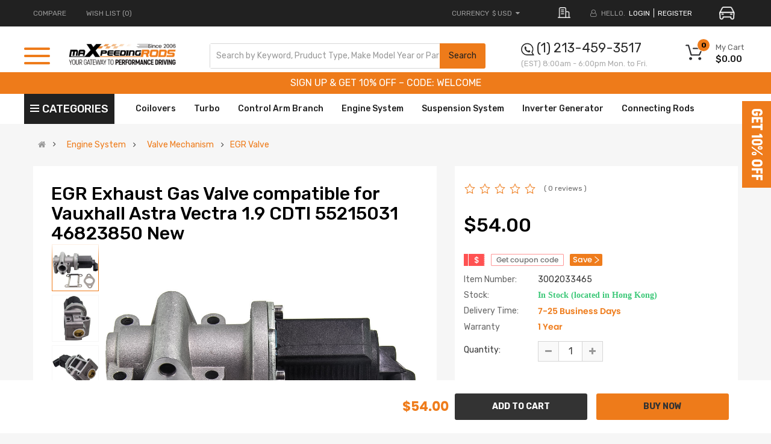

--- FILE ---
content_type: text/html; charset=UTF-8
request_url: https://www.maxpeedingrods.com/index.php?route=common/header/top&product_id=undefined&current_uri=/product/egr-exhaust-gas-valve-for-vauxhall-astra-vectra-19-cdti-55215031-46823850-new.html&current_url=https%3A%2F%2Fwww.maxpeedingrods.com%2Fproduct%2Fegr-exhaust-gas-valve-for-vauxhall-astra-vectra-19-cdti-55215031-46823850-new.html
body_size: 150557
content:

<div class="container">
    <div class="row">
      <div class="header-top-left hidden-xs hidden-sm col-lg-5 col-md-4 col-sm-6 col-xs-12">
        <ul class="top-link list-inline">
          <li class="compare hidden-xs"><a href="https://www.maxpeedingrods.com/index.php?route=product/compare" tppabs="https://www.maxpeedingrods.com/index.php?route=product/compare"
                                           class="top-link-compare" title="COMPARE">COMPARE </a></li>
                      <li class="wishlist hidden-xs"><a href="https://www.maxpeedingrods.com/index.php?route=account/wishlist" tppabs="https://www.maxpeedingrods.com/index.php?route=account/wishlist"
                                              id="wishlist-total" class="top-link-wishlist"
                                              title="Wish List (0)"> Wish List (0)</a></li>
                                                                    </ul>

      </div>
      <div class="header-top-right collapsed-block col-lg-7 col-md-8 col-sm-12 col-xs-12">
        <ul class="top-link list-inline lang-curr">

          <li class="currency">
            <div class="pull-left">
              <form action="https://www.maxpeedingrods.com/index.php?route=common/currency/currency" method="post" enctype="multipart/form-data" id="form-currency">
  <div class="btn-group">
    <button class="btn-link dropdown-toggle" data-toggle="dropdown"> <span>
        <span class="text_currency">Currency</span>
        
                                    $ USD
            <i class="fa fa-caret-down"></i></span></button>
    <ul class="dropdown-menu">
                        <li>
          <button class="currency-select   btn-block  " type="submit"  name="code" value="AUD">$ AUD</button>
            </li>
                                <li>
          <button class="currency-select   btn-block  " type="submit"  name="code" value="EUR">€ EUR</button>
            </li>
                                <li>
          <button class="currency-select   btn-block  " type="submit"  name="code" value="GBP">£ GBP</button>
            </li>
                                <li>
          <button class="currency-select   btn-block  " type="submit"  name="code" value="USD">$ USD</button>
            </li>
                      </ul>
  </div>
  <input type="hidden" name="redirect" value="https://www.maxpeedingrods.com/product/egr-exhaust-gas-valve-for-vauxhall-astra-vectra-19-cdti-55215031-46823850-new.html" />
</form>
 
            </div>
          </li>
            <li>
                <div class="address my">
                    <img src="https://webp.cqggedm.com/image/catalog/2025OE/address-icon.png" alt="">
                </div>
            </li>
          <li class="about-us">
            <a href="/about_us.html">
                <img class="lazyload lazyloadwebp" data-src="https://webp.cqggedm.com/catalog/view/theme/default/new_home/images/about-m.png" title="ABOUT US" alt="ABOUT US">
            </a>
          </li>
                      <li class="login"><i class="fa fa-user-o hidden-xs" aria-hidden="true"></i> <span class="hidden-xs" >HELLO.</span> <a
                      href="https://www.maxpeedingrods.com/index.php?route=account/login">login</a></li>
            <li class="register"><a href="https://www.maxpeedingrods.com/index.php?route=account/register">register</a></li>
          
          
            <li>
                <div class="car-btn" id="car-btn">
                    <img src="https://webp.cqggedm.com/image/catalog/2025optSearch/car-icon.png" alt="" style="width: 26px;margin-left: 20px;cursor: pointer;">
                </div>
            </li>
        </ul>

      </div>
    </div>

        <div id="vue-header-top">
        <div id="search-car" style="display: none">
            <div id="choose-searchCar" v-html="currentyCarName"></div>
            <img src="https://webp.cqggedm.com/image/catalog/2025optSearch/right-icon.png" alt="">
        </div>
        <div class="car-mask " id="car-mask"  v-if="maskFlag">
            <div class="car-main">
                <div class="no-car" v-if="selectCarFlag">
                    <div class="car-top">
                        <div class="car-title">Add Vehicle</div>
                        <div class="car-close" @click="maskFlag=false">
                            <img style="width: 20px;" src="https://webp.cqggedm.com/image/catalog/2025optSearch/close.png" alt="">
                        </div>
                    </div>
                    <i class="line"></i>
                    <div class="car-content">
                        <p v-show="errorFlag" id="err-tip" style="color: red;font-size: 12px;margin-top: -13px;"></p>
                                                    <select name="year" id="search_year1" v-model="chooseYear"  @change="changeYear">
                                <option value="">Select Year...</option>
                                <option :value="item" v-for="(item,index) in yearData" v-html="item"></option>
                            </select>
                                                <select name="carmake" id="search_make1" v-model="chooseMake" @change="changeMake">
                            <option  value="">Select Car Make…</option>
                            <option  :value="value" v-for="(value, key) in makeData" :key="key" v-html="value"></option>
                        </select>
                        <select name="carmodel" id="car_model_new1" v-model="chooseModel" @change="changeModel">
                            <option  value="">Select Car Model...</option>
                            <option  :value="value"  v-for="(value, key) in modelData" :key="key" v-html="value"></option>
                        </select>
                    </div>
                    <div class="car-save" @click="postCar">SEARCH</div>
                </div>
                <div class="car-box" v-if="!selectCarFlag">
                    <div class="car-top">
                        <div class="car-title">SELECT YOUR VEHICLE</div>
                        <div class="car-close" @click="maskFlag=false">
                            <img style="width: 20px;" src="https://webp.cqggedm.com/image/catalog/2025optSearch/close.png" alt="">
                        </div>
                    </div>
                    <i class="line" style="width: 100%;height: 1px;background: rgba(238, 238, 238, 1);display: block;"></i>
                    <div class="choose-car">
                        <div style="padding: 0 40px 0 66px;box-sizing: border-box;">
                            <div v-show="currentCarList.length>0">
                                <p class="choose-car-title">Currently Shopping For</p>
                                <div class="choose-car-current">
                                    <div class="choose-car-current-left">
                                        <img src="https://webp.cqggedm.com/image/catalog/2025optSearch/car-active.png" alt="">
                                        <p  v-html="currentCarList[0]?currentCarList[0].carName:''"></p>
                                    </div>
                                    <div class="choose-car-current-right">
                                        <img src="https://webp.cqggedm.com/image/catalog/2025optSearch/x-bg.png" style="height:65px"  alt="">
                                        <img src="https://webp.cqggedm.com/image/catalog/publicbox/icon_search_gray1.png" alt="img" class="car-search" @click="chooseItem(currentCarList[0])">
                                        <img class="car-edit" @click="editCar(currentCarList[0])" src="https://webp.cqggedm.com/image/catalog/2025optSearch/edit-icon.png" alt="">
                                        <img class="car-delete" @click="delCar(currentCarList[0])" src="https://webp.cqggedm.com/image/catalog/2025optSearch/delete-icon.png" alt="">
                                    </div>
                                </div>
                            </div>
                            <div  v-show="carList.length>0">
                                <p class="choose-car-title">Previously Saved</p>
                                <div class="choose-car-prev">
                                    <div class="choose-car-prev-item"  v-for="(item,index) in carList" :key="index">
                                        <div class="choose-car-prev-left" @click="chooseItem(item)">
                                            <img src="https://webp.cqggedm.com/image/catalog/2025optSearch/car.png" alt="">
                                            <p v-html="item.carName"></p>
                                        </div>
                                        <div class="choose-car-prev-right">
                                            <img src="https://webp.cqggedm.com/image/catalog/publicbox/icon_search_gray1.png" alt="img" class="car-search" @click="chooseItem(item)">
                                            <img class="car-delete" @click="delCar(item)" src="https://webp.cqggedm.com/image/catalog/2025optSearch/delete-icon.png" alt="">
                                        </div>
                                    </div>
                                </div>
                                <div  v-show="carList.length>3">
                                    <div class="show-more" @click="showMore" v-show="showMoreFlag">
                                        View More
                                        <img src="https://webp.cqggedm.com/image/catalog/2025optSearch/down.png" alt="">
                                    </div>
                                    <div class="show-less" v-show="!showMoreFlag" @click="showLess">
                                        view less
                                        <img src="https://webp.cqggedm.com/image/catalog/2025optSearch/up.png" alt="">
                                    </div>
                                </div>

                            </div>

                        </div>
                    </div>

                    <div class="car-bottom-btn">
                        <div class="upper-text withOut-btn" @click="withOutSearch()" style="display: none;">Shopping without Vehicle</div>
                        <div class="upper-text add-btn" @click="editCar('')">Add Vehicle</div>
                    </div>
                </div>

            </div>
        </div>
    </div>
    <style>
        .typeheader-1 #sosearchpro .search button{
            right: -2px !important;
        }
        /*20250721新增*/
        #search-car{
            display: flex;
            align-items: center;
            background: rgba(226, 226, 226, 1);
            padding: 6px 6px;
            box-sizing: border-box;
            font-size: 12px;
            font-family: "PopRegular";
            color: rgba(136, 135, 135, 1);
            cursor: pointer;
            max-width: 180px;
            line-height: 12px;
            height: 32px
        }
        #search-car p{
            margin-bottom: 0;
        }
        #search-car img{
            width: 5px;
            margin-left: 5px;
        }
        .select_ztree_btn{
            border-radius: 0;
            background-color: #eee;
        }
        .select_ztree_btn input{
            background: #eee;
        }
        #car-mask .choose-car{
            /*padding: 0 40px 0 66px;*/
            box-sizing: border-box;
        }
        #car-mask .choose-car-prev-item{
            height: 65px;
            width: 100%;
            display: flex;
            justify-content: space-between;
            align-items: center;
            padding: 0 30px;
            box-sizing: border-box;
            background: rgba(238, 238, 238, 1);
            margin-top: 10px;
        }
        #car-mask .car-search {
            width: 24px;
            margin: 0 5px 0 -15px;
            cursor: pointer;
        }
        #car-mask .choose-car-current-right .car-edit{
            width: 27px;
            margin-right: 5px;
            cursor: pointer;
        }
        #car-mask .choose-car-current-right .car-delete{
            width: 26px;
            cursor: pointer;
        }
        #car-mask .choose-car-title{
            font-size: 14px;
            color: rgba(102, 102, 102, 1);
            font-family: "PopRegular";
            margin: 20px 0;
        }
        #car-mask .choose-car-current-left,#car-mask .choose-car-current-right {
            display: flex;
            align-items: center;
        }
        #car-mask .choose-car-prev-right{
            display: flex;
            align-items: center;
        }
        #car-mask .choose-car-current{
            height: 65px;
            width: 100%;
            display: flex;
            justify-content: space-between;
            align-items: center;
            box-shadow: 0px 3px 8px 0px #0000001a;
            padding: 0 30px;
            box-sizing: border-box
        }
        #car-mask .choose-car-current-left img,.choose-car-prev-item img{
            width: 38px;
            margin-right: 20px;
        }
        #car-mask .choose-car-prev-right .car-edit,.choose-car-prev-right .car-delete{
            width: 26px;
            margin-right:0;
            cursor: pointer;
        }
        #car-mask .choose-car-prev-left{
            display: flex;
            align-items: center;
            cursor: pointer;
            width: 80%;
        }
        #car-mask .choose-car-current-left p{
            color: rgba(238, 123, 26, 1);
            font-size: 18px;
            margin-bottom: 0;
            font-family: "PopRegular";
        }
        #car-mask .choose-car-prev{
            max-height: 225px;
            overflow: hidden;
        }
        #car-mask .choose-car-prev.active{
            max-height: inherit;
            /*height: 380px;*/
        }
        #car-mask .car-bottom-btn{
            padding: 0 66px;
            display: flex;
            justify-content: center;
            margin-top: 20px;
        }
        .car-box{
            padding-bottom: 40px;
            box-sizing: border-box;
        }
        #car-mask .choose-car-prev-item p{
            margin-bottom: 0;
            font-size: 16px;
        }
        #car-mask .upper-text{
            width: 48%;
            height: 31px;
            background: rgba(238, 123, 26, 1);
            line-height: 31px;
            text-align: center;
            font-size: 13px;
            text-transform: uppercase;
            font-family: "PopRegular";
            color: #fff;
            cursor: pointer;
        }
        #car-mask .show-more,.show-less{
            margin: 10px auto;
            display: flex;
            justify-content: center;
            color: rgba(125, 125, 125, 1);
            font-size: 14px;
            align-items: center;
            text-transform: uppercase;
            cursor: pointer;
        }
        #car-mask .show-more img{
            width: 14px;
            margin-left: 6px;
        }
        #car-mask .show-less img{
            width: 14px;
            margin-left: 6px;
        }
        #car-mask{
            position: fixed;
            top: 0;
            left: 0;
            width: 100%;
            height: 100%;
            background: rgba(0, 0, 0, .45);
            display: flex;
            flex-direction: column;
            align-items: center;
            z-index:99999;
            padding-top: 10%;
            box-sizing: border-box;
        }
        #car-mask .car-main .car-top{
            display: flex;
            align-items: center;
            justify-content: space-between;
            padding: 17px 20px 0 66px;
        }
        #car-mask .car-main select{
            width: 30%;
            height: 57px;
            cursor: pointer;
            background-image: url(https://webp.cqggedm.com/catalog/view/theme/default/new_home/images/select-icon.png);
            background-repeat: no-repeat;
            background-position: 97% 50%;
            background-size: 12px;
            border-radius: 0;
            font-family: 'PopRegular', Poppins;
            appearance: none;
            -webkit-appearance: none;
            font-size: 14px;
        }
        #car-mask.car-mask-others .car-main select{
            width: calc((100% - 66px) / 2);
        }
        #car-mask .car-main #search_make{
            margin: 0 10px;
        }
        #car-mask .car-main{
            background: #fff;
            width: 42%;
            /*height: 230px;*/
            display: flex;
            flex-direction: column;
        }
        #car-mask .car-main .car-title{
            color: rgba(102, 102, 102, 1);
            font-size: 18px;
            font-family: "PopRegular";
            box-sizing: border-box;
        }
        #car-mask .no-car{
            height: 230px;
        }
        #car-mask .car-main .line{
            width: 100%;
            height: 1px;
            background: rgba(238, 238, 238, 1);
            margin: 20px 0;
            display: block;
        }
        #car-mask .car-main .car-content{
            padding-left: 66px;
            box-sizing: border-box;
        }
        #car-mask .car-main .car-close{
            cursor: pointer;
        }
        #car-mask .car-main .car-save{
            width: 220px;
            height: 31px;
            text-align: center;
            line-height: 31px;
            color: #fff;
            font-size: 15px;
            font-family: "PopRegular";
            margin: 0 auto;
            background: rgba(238, 123, 26, 1);
            margin-top: 20px;
            cursor: pointer;
        }
        #car-mask .car-btn{
            cursor: pointer;
        }
    </style>
    <script>
        /*!
 * Vue.js v2.7.14
 * (c) 2014-2022 Evan You
 * Released under the MIT License.
 */
        (function (global, factory) {
            typeof exports === 'object' && typeof module !== 'undefined' ? module.exports = factory() :
                typeof define === 'function' && define.amd ? define(factory) :
                    (global = typeof globalThis !== 'undefined' ? globalThis : global || self, global.Vue = factory());
        })(this, (function () {
            'use strict';

            var emptyObject = Object.freeze({});
            var isArray = Array.isArray;
            // These helpers produce better VM code in JS engines due to their
            // explicitness and function inlining.
            function isUndef (v) {
                return v === undefined || v === null;
            }
            function isDef (v) {
                return v !== undefined && v !== null;
            }
            function isTrue (v) {
                return v === true;
            }
            function isFalse (v) {
                return v === false;
            }
            /**
             * Check if value is primitive.
             */
            function isPrimitive (value) {
                return (typeof value === 'string' ||
                    typeof value === 'number' ||
                    // $flow-disable-line
                    typeof value === 'symbol' ||
                    typeof value === 'boolean');
            }
            function isFunction (value) {
                return typeof value === 'function';
            }
            /**
             * Quick object check - this is primarily used to tell
             * objects from primitive values when we know the value
             * is a JSON-compliant type.
             */
            function isObject (obj) {
                return obj !== null && typeof obj === 'object';
            }
            /**
             * Get the raw type string of a value, e.g., [object Object].
             */
            var _toString = Object.prototype.toString;
            function toRawType (value) {
                return _toString.call(value).slice(8, -1);
            }
            /**
             * Strict object type check. Only returns true
             * for plain JavaScript objects.
             */
            function isPlainObject (obj) {
                return _toString.call(obj) === '[object Object]';
            }
            function isRegExp (v) {
                return _toString.call(v) === '[object RegExp]';
            }
            /**
             * Check if val is a valid array index.
             */
            function isValidArrayIndex (val) {
                var n = parseFloat(String(val));
                return n >= 0 && Math.floor(n) === n && isFinite(val);
            }
            function isPromise (val) {
                return (isDef(val) &&
                    typeof val.then === 'function' &&
                    typeof val.catch === 'function');
            }
            /**
             * Convert a value to a string that is actually rendered.
             */
            function toString (val) {
                return val == null
                    ? ''
                    : Array.isArray(val) || (isPlainObject(val) && val.toString === _toString)
                        ? JSON.stringify(val, null, 2)
                        : String(val);
            }
            /**
             * Convert an input value to a number for persistence.
             * If the conversion fails, return original string.
             */
            function toNumber (val) {
                var n = parseFloat(val);
                return isNaN(n) ? val : n;
            }
            /**
             * Make a map and return a function for checking if a key
             * is in that map.
             */
            function makeMap (str, expectsLowerCase) {
                var map = Object.create(null);
                var list = str.split(',');
                for (var i = 0; i < list.length; i++) {
                    map[list[i]] = true;
                }
                return expectsLowerCase ? function (val) { return map[val.toLowerCase()]; } : function (val) { return map[val]; };
            }
            /**
             * Check if a tag is a built-in tag.
             */
            var isBuiltInTag = makeMap('slot,component', true);
            /**
             * Check if an attribute is a reserved attribute.
             */
            var isReservedAttribute = makeMap('key,ref,slot,slot-scope,is');
            /**
             * Remove an item from an array.
             */
            function remove$2 (arr, item) {
                var len = arr.length;
                if (len) {
                    // fast path for the only / last item
                    if (item === arr[len - 1]) {
                        arr.length = len - 1;
                        return;
                    }
                    var index = arr.indexOf(item);
                    if (index > -1) {
                        return arr.splice(index, 1);
                    }
                }
            }
            /**
             * Check whether an object has the property.
             */
            var hasOwnProperty = Object.prototype.hasOwnProperty;
            function hasOwn (obj, key) {
                return hasOwnProperty.call(obj, key);
            }
            /**
             * Create a cached version of a pure function.
             */
            function cached (fn) {
                var cache = Object.create(null);
                return function cachedFn (str) {
                    var hit = cache[str];
                    return hit || (cache[str] = fn(str));
                };
            }
            /**
             * Camelize a hyphen-delimited string.
             */
            var camelizeRE = /-(\w)/g;
            var camelize = cached(function (str) {
                return str.replace(camelizeRE, function (_, c) { return (c ? c.toUpperCase() : ''); });
            });
            /**
             * Capitalize a string.
             */
            var capitalize = cached(function (str) {
                return str.charAt(0).toUpperCase() + str.slice(1);
            });
            /**
             * Hyphenate a camelCase string.
             */
            var hyphenateRE = /\B([A-Z])/g;
            var hyphenate = cached(function (str) {
                return str.replace(hyphenateRE, '-$1').toLowerCase();
            });
            /**
             * Simple bind polyfill for environments that do not support it,
             * e.g., PhantomJS 1.x. Technically, we don't need this anymore
             * since native bind is now performant enough in most browsers.
             * But removing it would mean breaking code that was able to run in
             * PhantomJS 1.x, so this must be kept for backward compatibility.
             */
            /* istanbul ignore next */
            function polyfillBind (fn, ctx) {
                function boundFn (a) {
                    var l = arguments.length;
                    return l
                        ? l > 1
                            ? fn.apply(ctx, arguments)
                            : fn.call(ctx, a)
                        : fn.call(ctx);
                }
                boundFn._length = fn.length;
                return boundFn;
            }
            function nativeBind (fn, ctx) {
                return fn.bind(ctx);
            }
            // @ts-expect-error bind cannot be `undefined`
            var bind$1 = Function.prototype.bind ? nativeBind : polyfillBind;
            /**
             * Convert an Array-like object to a real Array.
             */
            function toArray (list, start) {
                start = start || 0;
                var i = list.length - start;
                var ret = new Array(i);
                while (i--) {
                    ret[i] = list[i + start];
                }
                return ret;
            }
            /**
             * Mix properties into target object.
             */
            function extend (to, _from) {
                for (var key in _from) {
                    to[key] = _from[key];
                }
                return to;
            }
            /**
             * Merge an Array of Objects into a single Object.
             */
            function toObject (arr) {
                var res = {};
                for (var i = 0; i < arr.length; i++) {
                    if (arr[i]) {
                        extend(res, arr[i]);
                    }
                }
                return res;
            }
            /* eslint-disable no-unused-vars */
            /**
             * Perform no operation.
             * Stubbing args to make Flow happy without leaving useless transpiled code
             * with ...rest (https://flow.org/blog/2017/05/07/Strict-Function-Call-Arity/).
             */
            function noop (a, b, c) { }
            /**
             * Always return false.
             */
            var no = function (a, b, c) { return false; };
            /* eslint-enable no-unused-vars */
            /**
             * Return the same value.
             */
            var identity = function (_) { return _; };
            /**
             * Generate a string containing static keys from compiler modules.
             */
            function genStaticKeys$1 (modules) {
                return modules
                    .reduce(function (keys, m) {
                        return keys.concat(m.staticKeys || []);
                    }, [])
                    .join(',');
            }
            /**
             * Check if two values are loosely equal - that is,
             * if they are plain objects, do they have the same shape?
             */
            function looseEqual (a, b) {
                if (a === b)
                    return true;
                var isObjectA = isObject(a);
                var isObjectB = isObject(b);
                if (isObjectA && isObjectB) {
                    try {
                        var isArrayA = Array.isArray(a);
                        var isArrayB = Array.isArray(b);
                        if (isArrayA && isArrayB) {
                            return (a.length === b.length &&
                                a.every(function (e, i) {
                                    return looseEqual(e, b[i]);
                                }));
                        }
                        else if (a instanceof Date && b instanceof Date) {
                            return a.getTime() === b.getTime();
                        }
                        else if (!isArrayA && !isArrayB) {
                            var keysA = Object.keys(a);
                            var keysB = Object.keys(b);
                            return (keysA.length === keysB.length &&
                                keysA.every(function (key) {
                                    return looseEqual(a[key], b[key]);
                                }));
                        }
                        else {
                            /* istanbul ignore next */
                            return false;
                        }
                    }
                    catch (e) {
                        /* istanbul ignore next */
                        return false;
                    }
                }
                else if (!isObjectA && !isObjectB) {
                    return String(a) === String(b);
                }
                else {
                    return false;
                }
            }
            /**
             * Return the first index at which a loosely equal value can be
             * found in the array (if value is a plain object, the array must
             * contain an object of the same shape), or -1 if it is not present.
             */
            function looseIndexOf (arr, val) {
                for (var i = 0; i < arr.length; i++) {
                    if (looseEqual(arr[i], val))
                        return i;
                }
                return -1;
            }
            /**
             * Ensure a function is called only once.
             */
            function once (fn) {
                var called = false;
                return function () {
                    if (!called) {
                        called = true;
                        fn.apply(this, arguments);
                    }
                };
            }
            // https://developer.mozilla.org/en-US/docs/Web/JavaScript/Reference/Global_Objects/Object/is#polyfill
            function hasChanged (x, y) {
                if (x === y) {
                    return x === 0 && 1 / x !== 1 / y;
                }
                else {
                    return x === x || y === y;
                }
            }

            var SSR_ATTR = 'data-server-rendered';
            var ASSET_TYPES = ['component', 'directive', 'filter'];
            var LIFECYCLE_HOOKS = [
                'beforeCreate',
                'created',
                'beforeMount',
                'mounted',
                'beforeUpdate',
                'updated',
                'beforeDestroy',
                'destroyed',
                'activated',
                'deactivated',
                'errorCaptured',
                'serverPrefetch',
                'renderTracked',
                'renderTriggered'
            ];

            var config = {
                /**
                 * Option merge strategies (used in core/util/options)
                 */
                // $flow-disable-line
                optionMergeStrategies: Object.create(null),
                /**
                 * Whether to suppress warnings.
                 */
                silent: false,
                /**
                 * Show production mode tip message on boot?
                 */
                productionTip: true,
                /**
                 * Whether to enable devtools
                 */
                devtools: true,
                /**
                 * Whether to record perf
                 */
                performance: false,
                /**
                 * Error handler for watcher errors
                 */
                errorHandler: null,
                /**
                 * Warn handler for watcher warns
                 */
                warnHandler: null,
                /**
                 * Ignore certain custom elements
                 */
                ignoredElements: [],
                /**
                 * Custom user key aliases for v-on
                 */
                // $flow-disable-line
                keyCodes: Object.create(null),
                /**
                 * Check if a tag is reserved so that it cannot be registered as a
                 * component. This is platform-dependent and may be overwritten.
                 */
                isReservedTag: no,
                /**
                 * Check if an attribute is reserved so that it cannot be used as a component
                 * prop. This is platform-dependent and may be overwritten.
                 */
                isReservedAttr: no,
                /**
                 * Check if a tag is an unknown element.
                 * Platform-dependent.
                 */
                isUnknownElement: no,
                /**
                 * Get the namespace of an element
                 */
                getTagNamespace: noop,
                /**
                 * Parse the real tag name for the specific platform.
                 */
                parsePlatformTagName: identity,
                /**
                 * Check if an attribute must be bound using property, e.g. value
                 * Platform-dependent.
                 */
                mustUseProp: no,
                /**
                 * Perform updates asynchronously. Intended to be used by Vue Test Utils
                 * This will significantly reduce performance if set to false.
                 */
                async: true,
                /**
                 * Exposed for legacy reasons
                 */
                _lifecycleHooks: LIFECYCLE_HOOKS
            };

            /**
             * unicode letters used for parsing html tags, component names and property paths.
             * using https://www.w3.org/TR/html53/semantics-scripting.html#potentialcustomelementname
             * skipping \u10000-\uEFFFF due to it freezing up PhantomJS
             */
            var unicodeRegExp = /a-zA-Z\u00B7\u00C0-\u00D6\u00D8-\u00F6\u00F8-\u037D\u037F-\u1FFF\u200C-\u200D\u203F-\u2040\u2070-\u218F\u2C00-\u2FEF\u3001-\uD7FF\uF900-\uFDCF\uFDF0-\uFFFD/;
            /**
             * Check if a string starts with $ or _
             */
            function isReserved (str) {
                var c = (str + '').charCodeAt(0);
                return c === 0x24 || c === 0x5f;
            }
            /**
             * Define a property.
             */
            function def (obj, key, val, enumerable) {
                Object.defineProperty(obj, key, {
                    value: val,
                    enumerable: !!enumerable,
                    writable: true,
                    configurable: true
                });
            }
            /**
             * Parse simple path.
             */
            var bailRE = new RegExp("[^".concat(unicodeRegExp.source, ".$_\\d]"));
            function parsePath (path) {
                if (bailRE.test(path)) {
                    return;
                }
                var segments = path.split('.');
                return function (obj) {
                    for (var i = 0; i < segments.length; i++) {
                        if (!obj)
                            return;
                        obj = obj[segments[i]];
                    }
                    return obj;
                };
            }

            // can we use __proto__?
            var hasProto = '__proto__' in {};
            // Browser environment sniffing
            var inBrowser = typeof window !== 'undefined';
            var UA = inBrowser && window.navigator.userAgent.toLowerCase();
            var isIE = UA && /msie|trident/.test(UA);
            var isIE9 = UA && UA.indexOf('msie 9.0') > 0;
            var isEdge = UA && UA.indexOf('edge/') > 0;
            UA && UA.indexOf('android') > 0;
            var isIOS = UA && /iphone|ipad|ipod|ios/.test(UA);
            UA && /chrome\/\d+/.test(UA) && !isEdge;
            UA && /phantomjs/.test(UA);
            var isFF = UA && UA.match(/firefox\/(\d+)/);
            // Firefox has a "watch" function on Object.prototype...
            // @ts-expect-error firebox support
            var nativeWatch = {}.watch;
            var supportsPassive = false;
            if (inBrowser) {
                try {
                    var opts = {};
                    Object.defineProperty(opts, 'passive', {
                        get: function () {
                            /* istanbul ignore next */
                            supportsPassive = true;
                        }
                    }); // https://github.com/facebook/flow/issues/285
                    window.addEventListener('test-passive', null, opts);
                }
                catch (e) { }
            }
            // this needs to be lazy-evaled because vue may be required before
            // vue-server-renderer can set VUE_ENV
            var _isServer;
            var isServerRendering = function () {
                if (_isServer === undefined) {
                    /* istanbul ignore if */
                    if (!inBrowser && typeof global !== 'undefined') {
                        // detect presence of vue-server-renderer and avoid
                        // Webpack shimming the process
                        _isServer =
                            global['process'] && global['process'].env.VUE_ENV === 'server';
                    }
                    else {
                        _isServer = false;
                    }
                }
                return _isServer;
            };
            // detect devtools
            var devtools = inBrowser && window.__VUE_DEVTOOLS_GLOBAL_HOOK__;
            /* istanbul ignore next */
            function isNative (Ctor) {
                return typeof Ctor === 'function' && /native code/.test(Ctor.toString());
            }
            var hasSymbol = typeof Symbol !== 'undefined' &&
                isNative(Symbol) &&
                typeof Reflect !== 'undefined' &&
                isNative(Reflect.ownKeys);
            var _Set; // $flow-disable-line
            /* istanbul ignore if */ if (typeof Set !== 'undefined' && isNative(Set)) {
                // use native Set when available.
                _Set = Set;
            }
            else {
                // a non-standard Set polyfill that only works with primitive keys.
                _Set = /** @class */ (function () {
                    function Set () {
                        this.set = Object.create(null);
                    }
                    Set.prototype.has = function (key) {
                        return this.set[key] === true;
                    };
                    Set.prototype.add = function (key) {
                        this.set[key] = true;
                    };
                    Set.prototype.clear = function () {
                        this.set = Object.create(null);
                    };
                    return Set;
                }());
            }

            var currentInstance = null;
            /**
             * This is exposed for compatibility with v3 (e.g. some functions in VueUse
             * relies on it). Do not use this internally, just use `currentInstance`.
             *
             * @internal this function needs manual type declaration because it relies
             * on previously manually authored types from Vue 2
             */
            function getCurrentInstance () {
                return currentInstance && { proxy: currentInstance };
            }
            /**
             * @internal
             */
            function setCurrentInstance (vm) {
                if (vm === void 0) { vm = null; }
                if (!vm)
                    currentInstance && currentInstance._scope.off();
                currentInstance = vm;
                vm && vm._scope.on();
            }

            /**
             * @internal
             */
            var VNode = /** @class */ (function () {
                function VNode (tag, data, children, text, elm, context, componentOptions, asyncFactory) {
                    this.tag = tag;
                    this.data = data;
                    this.children = children;
                    this.text = text;
                    this.elm = elm;
                    this.ns = undefined;
                    this.context = context;
                    this.fnContext = undefined;
                    this.fnOptions = undefined;
                    this.fnScopeId = undefined;
                    this.key = data && data.key;
                    this.componentOptions = componentOptions;
                    this.componentInstance = undefined;
                    this.parent = undefined;
                    this.raw = false;
                    this.isStatic = false;
                    this.isRootInsert = true;
                    this.isComment = false;
                    this.isCloned = false;
                    this.isOnce = false;
                    this.asyncFactory = asyncFactory;
                    this.asyncMeta = undefined;
                    this.isAsyncPlaceholder = false;
                }
                Object.defineProperty(VNode.prototype, "child", {
                    // DEPRECATED: alias for componentInstance for backwards compat.
                    /* istanbul ignore next */
                    get: function () {
                        return this.componentInstance;
                    },
                    enumerable: false,
                    configurable: true
                });
                return VNode;
            }());
            var createEmptyVNode = function (text) {
                if (text === void 0) { text = ''; }
                var node = new VNode();
                node.text = text;
                node.isComment = true;
                return node;
            };
            function createTextVNode (val) {
                return new VNode(undefined, undefined, undefined, String(val));
            }
            // optimized shallow clone
            // used for static nodes and slot nodes because they may be reused across
            // multiple renders, cloning them avoids errors when DOM manipulations rely
            // on their elm reference.
            function cloneVNode (vnode) {
                var cloned = new VNode(vnode.tag, vnode.data,
                    // #7975
                    // clone children array to avoid mutating original in case of cloning
                    // a child.
                    vnode.children && vnode.children.slice(), vnode.text, vnode.elm, vnode.context, vnode.componentOptions, vnode.asyncFactory);
                cloned.ns = vnode.ns;
                cloned.isStatic = vnode.isStatic;
                cloned.key = vnode.key;
                cloned.isComment = vnode.isComment;
                cloned.fnContext = vnode.fnContext;
                cloned.fnOptions = vnode.fnOptions;
                cloned.fnScopeId = vnode.fnScopeId;
                cloned.asyncMeta = vnode.asyncMeta;
                cloned.isCloned = true;
                return cloned;
            }

            /* not type checking this file because flow doesn't play well with Proxy */
            var initProxy;
            {
                var allowedGlobals_1 = makeMap('Infinity,undefined,NaN,isFinite,isNaN,' +
                    'parseFloat,parseInt,decodeURI,decodeURIComponent,encodeURI,encodeURIComponent,' +
                    'Math,Number,Date,Array,Object,Boolean,String,RegExp,Map,Set,JSON,Intl,BigInt,' +
                    'require' // for Webpack/Browserify
                );
                var warnNonPresent_1 = function (target, key) {
                    warn$2("Property or method \"".concat(key, "\" is not defined on the instance but ") +
                        'referenced during render. Make sure that this property is reactive, ' +
                        'either in the data option, or for class-based components, by ' +
                        'initializing the property. ' +
                        'See: https://v2.vuejs.org/v2/guide/reactivity.html#Declaring-Reactive-Properties.', target);
                };
                var warnReservedPrefix_1 = function (target, key) {
                    warn$2("Property \"".concat(key, "\" must be accessed with \"$data.").concat(key, "\" because ") +
                        'properties starting with "$" or "_" are not proxied in the Vue instance to ' +
                        'prevent conflicts with Vue internals. ' +
                        'See: https://v2.vuejs.org/v2/api/#data', target);
                };
                var hasProxy_1 = typeof Proxy !== 'undefined' && isNative(Proxy);
                if (hasProxy_1) {
                    var isBuiltInModifier_1 = makeMap('stop,prevent,self,ctrl,shift,alt,meta,exact');
                    config.keyCodes = new Proxy(config.keyCodes, {
                        set: function (target, key, value) {
                            if (isBuiltInModifier_1(key)) {
                                warn$2("Avoid overwriting built-in modifier in config.keyCodes: .".concat(key));
                                return false;
                            }
                            else {
                                target[key] = value;
                                return true;
                            }
                        }
                    });
                }
                var hasHandler_1 = {
                    has: function (target, key) {
                        var has = key in target;
                        var isAllowed = allowedGlobals_1(key) ||
                            (typeof key === 'string' &&
                                key.charAt(0) === '_' &&
                                !(key in target.$data));
                        if (!has && !isAllowed) {
                            if (key in target.$data)
                                warnReservedPrefix_1(target, key);
                            else
                                warnNonPresent_1(target, key);
                        }
                        return has || !isAllowed;
                    }
                };
                var getHandler_1 = {
                    get: function (target, key) {
                        if (typeof key === 'string' && !(key in target)) {
                            if (key in target.$data)
                                warnReservedPrefix_1(target, key);
                            else
                                warnNonPresent_1(target, key);
                        }
                        return target[key];
                    }
                };
                initProxy = function initProxy (vm) {
                    if (hasProxy_1) {
                        // determine which proxy handler to use
                        var options = vm.$options;
                        var handlers = options.render && options.render._withStripped ? getHandler_1 : hasHandler_1;
                        vm._renderProxy = new Proxy(vm, handlers);
                    }
                    else {
                        vm._renderProxy = vm;
                    }
                };
            }

            /******************************************************************************
             Copyright (c) Microsoft Corporation.

             Permission to use, copy, modify, and/or distribute this software for any
             purpose with or without fee is hereby granted.

             THE SOFTWARE IS PROVIDED "AS IS" AND THE AUTHOR DISCLAIMS ALL WARRANTIES WITH
             REGARD TO THIS SOFTWARE INCLUDING ALL IMPLIED WARRANTIES OF MERCHANTABILITY
             AND FITNESS. IN NO EVENT SHALL THE AUTHOR BE LIABLE FOR ANY SPECIAL, DIRECT,
             INDIRECT, OR CONSEQUENTIAL DAMAGES OR ANY DAMAGES WHATSOEVER RESULTING FROM
             LOSS OF USE, DATA OR PROFITS, WHETHER IN AN ACTION OF CONTRACT, NEGLIGENCE OR
             OTHER TORTIOUS ACTION, ARISING OUT OF OR IN CONNECTION WITH THE USE OR
             PERFORMANCE OF THIS SOFTWARE.
             ***************************************************************************** */

            var __assign = function () {
                __assign = Object.assign || function __assign (t) {
                    for (var s, i = 1, n = arguments.length; i < n; i++) {
                        s = arguments[i];
                        for (var p in s) if (Object.prototype.hasOwnProperty.call(s, p)) t[p] = s[p];
                    }
                    return t;
                };
                return __assign.apply(this, arguments);
            };

            var uid$2 = 0;
            var pendingCleanupDeps = [];
            var cleanupDeps = function () {
                for (var i = 0; i < pendingCleanupDeps.length; i++) {
                    var dep = pendingCleanupDeps[i];
                    dep.subs = dep.subs.filter(function (s) { return s; });
                    dep._pending = false;
                }
                pendingCleanupDeps.length = 0;
            };
            /**
             * A dep is an observable that can have multiple
             * directives subscribing to it.
             * @internal
             */
            var Dep = /** @class */ (function () {
                function Dep () {
                    // pending subs cleanup
                    this._pending = false;
                    this.id = uid$2++;
                    this.subs = [];
                }
                Dep.prototype.addSub = function (sub) {
                    this.subs.push(sub);
                };
                Dep.prototype.removeSub = function (sub) {
                    // #12696 deps with massive amount of subscribers are extremely slow to
                    // clean up in Chromium
                    // to workaround this, we unset the sub for now, and clear them on
                    // next scheduler flush.
                    this.subs[this.subs.indexOf(sub)] = null;
                    if (!this._pending) {
                        this._pending = true;
                        pendingCleanupDeps.push(this);
                    }
                };
                Dep.prototype.depend = function (info) {
                    if (Dep.target) {
                        Dep.target.addDep(this);
                        if (info && Dep.target.onTrack) {
                            Dep.target.onTrack(__assign({ effect: Dep.target }, info));
                        }
                    }
                };
                Dep.prototype.notify = function (info) {
                    // stabilize the subscriber list first
                    var subs = this.subs.filter(function (s) { return s; });
                    if (!config.async) {
                        // subs aren't sorted in scheduler if not running async
                        // we need to sort them now to make sure they fire in correct
                        // order
                        subs.sort(function (a, b) { return a.id - b.id; });
                    }
                    for (var i = 0, l = subs.length; i < l; i++) {
                        var sub = subs[i];
                        if (info) {
                            sub.onTrigger &&
                            sub.onTrigger(__assign({ effect: subs[i] }, info));
                        }
                        sub.update();
                    }
                };
                return Dep;
            }());
            // The current target watcher being evaluated.
            // This is globally unique because only one watcher
            // can be evaluated at a time.
            Dep.target = null;
            var targetStack = [];
            function pushTarget (target) {
                targetStack.push(target);
                Dep.target = target;
            }
            function popTarget () {
                targetStack.pop();
                Dep.target = targetStack[targetStack.length - 1];
            }

            /*
     * not type checking this file because flow doesn't play well with
     * dynamically accessing methods on Array prototype
     */
            var arrayProto = Array.prototype;
            var arrayMethods = Object.create(arrayProto);
            var methodsToPatch = [
                'push',
                'pop',
                'shift',
                'unshift',
                'splice',
                'sort',
                'reverse'
            ];
            /**
             * Intercept mutating methods and emit events
             */
            methodsToPatch.forEach(function (method) {
                // cache original method
                var original = arrayProto[method];
                def(arrayMethods, method, function mutator () {
                    var args = [];
                    for (var _i = 0; _i < arguments.length; _i++) {
                        args[_i] = arguments[_i];
                    }
                    var result = original.apply(this, args);
                    var ob = this.__ob__;
                    var inserted;
                    switch (method) {
                        case 'push':
                        case 'unshift':
                            inserted = args;
                            break;
                        case 'splice':
                            inserted = args.slice(2);
                            break;
                    }
                    if (inserted)
                        ob.observeArray(inserted);
                    // notify change
                    {
                        ob.dep.notify({
                            type: "array mutation" /* TriggerOpTypes.ARRAY_MUTATION */,
                            target: this,
                            key: method
                        });
                    }
                    return result;
                });
            });

            var arrayKeys = Object.getOwnPropertyNames(arrayMethods);
            var NO_INIITIAL_VALUE = {};
            /**
             * In some cases we may want to disable observation inside a component's
             * update computation.
             */
            var shouldObserve = true;
            function toggleObserving (value) {
                shouldObserve = value;
            }
            // ssr mock dep
            var mockDep = {
                notify: noop,
                depend: noop,
                addSub: noop,
                removeSub: noop
            };
            /**
             * Observer class that is attached to each observed
             * object. Once attached, the observer converts the target
             * object's property keys into getter/setters that
             * collect dependencies and dispatch updates.
             */
            var Observer = /** @class */ (function () {
                function Observer (value, shallow, mock) {
                    if (shallow === void 0) { shallow = false; }
                    if (mock === void 0) { mock = false; }
                    this.value = value;
                    this.shallow = shallow;
                    this.mock = mock;
                    // this.value = value
                    this.dep = mock ? mockDep : new Dep();
                    this.vmCount = 0;
                    def(value, '__ob__', this);
                    if (isArray(value)) {
                        if (!mock) {
                            if (hasProto) {
                                value.__proto__ = arrayMethods;
                                /* eslint-enable no-proto */
                            }
                            else {
                                for (var i = 0, l = arrayKeys.length; i < l; i++) {
                                    var key = arrayKeys[i];
                                    def(value, key, arrayMethods[key]);
                                }
                            }
                        }
                        if (!shallow) {
                            this.observeArray(value);
                        }
                    }
                    else {
                        /**
                         * Walk through all properties and convert them into
                         * getter/setters. This method should only be called when
                         * value type is Object.
                         */
                        var keys = Object.keys(value);
                        for (var i = 0; i < keys.length; i++) {
                            var key = keys[i];
                            defineReactive(value, key, NO_INIITIAL_VALUE, undefined, shallow, mock);
                        }
                    }
                }
                /**
                 * Observe a list of Array items.
                 */
                Observer.prototype.observeArray = function (value) {
                    for (var i = 0, l = value.length; i < l; i++) {
                        observe(value[i], false, this.mock);
                    }
                };
                return Observer;
            }());
            // helpers
            /**
             * Attempt to create an observer instance for a value,
             * returns the new observer if successfully observed,
             * or the existing observer if the value already has one.
             */
            function observe (value, shallow, ssrMockReactivity) {
                if (value && hasOwn(value, '__ob__') && value.__ob__ instanceof Observer) {
                    return value.__ob__;
                }
                if (shouldObserve &&
                    (ssrMockReactivity || !isServerRendering()) &&
                    (isArray(value) || isPlainObject(value)) &&
                    Object.isExtensible(value) &&
                    !value.__v_skip /* ReactiveFlags.SKIP */ &&
                    !isRef(value) &&
                    !(value instanceof VNode)) {
                    return new Observer(value, shallow, ssrMockReactivity);
                }
            }
            /**
             * Define a reactive property on an Object.
             */
            function defineReactive (obj, key, val, customSetter, shallow, mock) {
                var dep = new Dep();
                var property = Object.getOwnPropertyDescriptor(obj, key);
                if (property && property.configurable === false) {
                    return;
                }
                // cater for pre-defined getter/setters
                var getter = property && property.get;
                var setter = property && property.set;
                if ((!getter || setter) &&
                    (val === NO_INIITIAL_VALUE || arguments.length === 2)) {
                    val = obj[key];
                }
                var childOb = !shallow && observe(val, false, mock);
                Object.defineProperty(obj, key, {
                    enumerable: true,
                    configurable: true,
                    get: function reactiveGetter () {
                        var value = getter ? getter.call(obj) : val;
                        if (Dep.target) {
                            {
                                dep.depend({
                                    target: obj,
                                    type: "get" /* TrackOpTypes.GET */,
                                    key: key
                                });
                            }
                            if (childOb) {
                                childOb.dep.depend();
                                if (isArray(value)) {
                                    dependArray(value);
                                }
                            }
                        }
                        return isRef(value) && !shallow ? value.value : value;
                    },
                    set: function reactiveSetter (newVal) {
                        var value = getter ? getter.call(obj) : val;
                        if (!hasChanged(value, newVal)) {
                            return;
                        }
                        if (customSetter) {
                            customSetter();
                        }
                        if (setter) {
                            setter.call(obj, newVal);
                        }
                        else if (getter) {
                            // #7981: for accessor properties without setter
                            return;
                        }
                        else if (!shallow && isRef(value) && !isRef(newVal)) {
                            value.value = newVal;
                            return;
                        }
                        else {
                            val = newVal;
                        }
                        childOb = !shallow && observe(newVal, false, mock);
                        {
                            dep.notify({
                                type: "set" /* TriggerOpTypes.SET */,
                                target: obj,
                                key: key,
                                newValue: newVal,
                                oldValue: value
                            });
                        }
                    }
                });
                return dep;
            }
            function set (target, key, val) {
                if ((isUndef(target) || isPrimitive(target))) {
                    warn$2("Cannot set reactive property on undefined, null, or primitive value: ".concat(target));
                }
                if (isReadonly(target)) {
                    warn$2("Set operation on key \"".concat(key, "\" failed: target is readonly."));
                    return;
                }
                var ob = target.__ob__;
                if (isArray(target) && isValidArrayIndex(key)) {
                    target.length = Math.max(target.length, key);
                    target.splice(key, 1, val);
                    // when mocking for SSR, array methods are not hijacked
                    if (ob && !ob.shallow && ob.mock) {
                        observe(val, false, true);
                    }
                    return val;
                }
                if (key in target && !(key in Object.prototype)) {
                    target[key] = val;
                    return val;
                }
                if (target._isVue || (ob && ob.vmCount)) {
                    warn$2('Avoid adding reactive properties to a Vue instance or its root $data ' +
                        'at runtime - declare it upfront in the data option.');
                    return val;
                }
                if (!ob) {
                    target[key] = val;
                    return val;
                }
                defineReactive(ob.value, key, val, undefined, ob.shallow, ob.mock);
                {
                    ob.dep.notify({
                        type: "add" /* TriggerOpTypes.ADD */,
                        target: target,
                        key: key,
                        newValue: val,
                        oldValue: undefined
                    });
                }
                return val;
            }
            function del (target, key) {
                if ((isUndef(target) || isPrimitive(target))) {
                    warn$2("Cannot delete reactive property on undefined, null, or primitive value: ".concat(target));
                }
                if (isArray(target) && isValidArrayIndex(key)) {
                    target.splice(key, 1);
                    return;
                }
                var ob = target.__ob__;
                if (target._isVue || (ob && ob.vmCount)) {
                    warn$2('Avoid deleting properties on a Vue instance or its root $data ' +
                        '- just set it to null.');
                    return;
                }
                if (isReadonly(target)) {
                    warn$2("Delete operation on key \"".concat(key, "\" failed: target is readonly."));
                    return;
                }
                if (!hasOwn(target, key)) {
                    return;
                }
                delete target[key];
                if (!ob) {
                    return;
                }
                {
                    ob.dep.notify({
                        type: "delete" /* TriggerOpTypes.DELETE */,
                        target: target,
                        key: key
                    });
                }
            }
            /**
             * Collect dependencies on array elements when the array is touched, since
             * we cannot intercept array element access like property getters.
             */
            function dependArray (value) {
                for (var e = void 0, i = 0, l = value.length; i < l; i++) {
                    e = value[i];
                    if (e && e.__ob__) {
                        e.__ob__.dep.depend();
                    }
                    if (isArray(e)) {
                        dependArray(e);
                    }
                }
            }

            function reactive (target) {
                makeReactive(target, false);
                return target;
            }
            /**
             * Return a shallowly-reactive copy of the original object, where only the root
             * level properties are reactive. It also does not auto-unwrap refs (even at the
             * root level).
             */
            function shallowReactive (target) {
                makeReactive(target, true);
                def(target, "__v_isShallow" /* ReactiveFlags.IS_SHALLOW */, true);
                return target;
            }
            function makeReactive (target, shallow) {
                // if trying to observe a readonly proxy, return the readonly version.
                if (!isReadonly(target)) {
                    {
                        if (isArray(target)) {
                            warn$2("Avoid using Array as root value for ".concat(shallow ? "shallowReactive()" : "reactive()", " as it cannot be tracked in watch() or watchEffect(). Use ").concat(shallow ? "shallowRef()" : "ref()", " instead. This is a Vue-2-only limitation."));
                        }
                        var existingOb = target && target.__ob__;
                        if (existingOb && existingOb.shallow !== shallow) {
                            warn$2("Target is already a ".concat(existingOb.shallow ? "" : "non-", "shallow reactive object, and cannot be converted to ").concat(shallow ? "" : "non-", "shallow."));
                        }
                    }
                    var ob = observe(target, shallow, isServerRendering() /* ssr mock reactivity */);
                    if (!ob) {
                        if (target == null || isPrimitive(target)) {
                            warn$2("value cannot be made reactive: ".concat(String(target)));
                        }
                        if (isCollectionType(target)) {
                            warn$2("Vue 2 does not support reactive collection types such as Map or Set.");
                        }
                    }
                }
            }
            function isReactive (value) {
                if (isReadonly(value)) {
                    return isReactive(value["__v_raw" /* ReactiveFlags.RAW */]);
                }
                return !!(value && value.__ob__);
            }
            function isShallow (value) {
                return !!(value && value.__v_isShallow);
            }
            function isReadonly (value) {
                return !!(value && value.__v_isReadonly);
            }
            function isProxy (value) {
                return isReactive(value) || isReadonly(value);
            }
            function toRaw (observed) {
                var raw = observed && observed["__v_raw" /* ReactiveFlags.RAW */];
                return raw ? toRaw(raw) : observed;
            }
            function markRaw (value) {
                // non-extensible objects won't be observed anyway
                if (Object.isExtensible(value)) {
                    def(value, "__v_skip" /* ReactiveFlags.SKIP */, true);
                }
                return value;
            }
            /**
             * @internal
             */
            function isCollectionType (value) {
                var type = toRawType(value);
                return (type === 'Map' || type === 'WeakMap' || type === 'Set' || type === 'WeakSet');
            }

            /**
             * @internal
             */
            var RefFlag = "__v_isRef";
            function isRef (r) {
                return !!(r && r.__v_isRef === true);
            }
            function ref$1 (value) {
                return createRef(value, false);
            }
            function shallowRef (value) {
                return createRef(value, true);
            }
            function createRef (rawValue, shallow) {
                if (isRef(rawValue)) {
                    return rawValue;
                }
                var ref = {};
                def(ref, RefFlag, true);
                def(ref, "__v_isShallow" /* ReactiveFlags.IS_SHALLOW */, shallow);
                def(ref, 'dep', defineReactive(ref, 'value', rawValue, null, shallow, isServerRendering()));
                return ref;
            }
            function triggerRef (ref) {
                if (!ref.dep) {
                    warn$2("received object is not a triggerable ref.");
                }
                {
                    ref.dep &&
                    ref.dep.notify({
                        type: "set" /* TriggerOpTypes.SET */,
                        target: ref,
                        key: 'value'
                    });
                }
            }
            function unref (ref) {
                return isRef(ref) ? ref.value : ref;
            }
            function proxyRefs (objectWithRefs) {
                if (isReactive(objectWithRefs)) {
                    return objectWithRefs;
                }
                var proxy = {};
                var keys = Object.keys(objectWithRefs);
                for (var i = 0; i < keys.length; i++) {
                    proxyWithRefUnwrap(proxy, objectWithRefs, keys[i]);
                }
                return proxy;
            }
            function proxyWithRefUnwrap (target, source, key) {
                Object.defineProperty(target, key, {
                    enumerable: true,
                    configurable: true,
                    get: function () {
                        var val = source[key];
                        if (isRef(val)) {
                            return val.value;
                        }
                        else {
                            var ob = val && val.__ob__;
                            if (ob)
                                ob.dep.depend();
                            return val;
                        }
                    },
                    set: function (value) {
                        var oldValue = source[key];
                        if (isRef(oldValue) && !isRef(value)) {
                            oldValue.value = value;
                        }
                        else {
                            source[key] = value;
                        }
                    }
                });
            }
            function customRef (factory) {
                var dep = new Dep();
                var _a = factory(function () {
                    {
                        dep.depend({
                            target: ref,
                            type: "get" /* TrackOpTypes.GET */,
                            key: 'value'
                        });
                    }
                }, function () {
                    {
                        dep.notify({
                            target: ref,
                            type: "set" /* TriggerOpTypes.SET */,
                            key: 'value'
                        });
                    }
                }), get = _a.get, set = _a.set;
                var ref = {
                    get value () {
                        return get();
                    },
                    set value (newVal) {
                        set(newVal);
                    }
                };
                def(ref, RefFlag, true);
                return ref;
            }
            function toRefs (object) {
                if (!isReactive(object)) {
                    warn$2("toRefs() expects a reactive object but received a plain one.");
                }
                var ret = isArray(object) ? new Array(object.length) : {};
                for (var key in object) {
                    ret[key] = toRef(object, key);
                }
                return ret;
            }
            function toRef (object, key, defaultValue) {
                var val = object[key];
                if (isRef(val)) {
                    return val;
                }
                var ref = {
                    get value () {
                        var val = object[key];
                        return val === undefined ? defaultValue : val;
                    },
                    set value (newVal) {
                        object[key] = newVal;
                    }
                };
                def(ref, RefFlag, true);
                return ref;
            }

            var rawToReadonlyFlag = "__v_rawToReadonly";
            var rawToShallowReadonlyFlag = "__v_rawToShallowReadonly";
            function readonly (target) {
                return createReadonly(target, false);
            }
            function createReadonly (target, shallow) {
                if (!isPlainObject(target)) {
                    {
                        if (isArray(target)) {
                            warn$2("Vue 2 does not support readonly arrays.");
                        }
                        else if (isCollectionType(target)) {
                            warn$2("Vue 2 does not support readonly collection types such as Map or Set.");
                        }
                        else {
                            warn$2("value cannot be made readonly: ".concat(typeof target));
                        }
                    }
                    return target;
                }
                if (!Object.isExtensible(target)) {
                    warn$2("Vue 2 does not support creating readonly proxy for non-extensible object.");
                }
                // already a readonly object
                if (isReadonly(target)) {
                    return target;
                }
                // already has a readonly proxy
                var existingFlag = shallow ? rawToShallowReadonlyFlag : rawToReadonlyFlag;
                var existingProxy = target[existingFlag];
                if (existingProxy) {
                    return existingProxy;
                }
                var proxy = Object.create(Object.getPrototypeOf(target));
                def(target, existingFlag, proxy);
                def(proxy, "__v_isReadonly" /* ReactiveFlags.IS_READONLY */, true);
                def(proxy, "__v_raw" /* ReactiveFlags.RAW */, target);
                if (isRef(target)) {
                    def(proxy, RefFlag, true);
                }
                if (shallow || isShallow(target)) {
                    def(proxy, "__v_isShallow" /* ReactiveFlags.IS_SHALLOW */, true);
                }
                var keys = Object.keys(target);
                for (var i = 0; i < keys.length; i++) {
                    defineReadonlyProperty(proxy, target, keys[i], shallow);
                }
                return proxy;
            }
            function defineReadonlyProperty (proxy, target, key, shallow) {
                Object.defineProperty(proxy, key, {
                    enumerable: true,
                    configurable: true,
                    get: function () {
                        var val = target[key];
                        return shallow || !isPlainObject(val) ? val : readonly(val);
                    },
                    set: function () {
                        warn$2("Set operation on key \"".concat(key, "\" failed: target is readonly."));
                    }
                });
            }
            /**
             * Returns a reactive-copy of the original object, where only the root level
             * properties are readonly, and does NOT unwrap refs nor recursively convert
             * returned properties.
             * This is used for creating the props proxy object for stateful components.
             */
            function shallowReadonly (target) {
                return createReadonly(target, true);
            }

            function computed (getterOrOptions, debugOptions) {
                var getter;
                var setter;
                var onlyGetter = isFunction(getterOrOptions);
                if (onlyGetter) {
                    getter = getterOrOptions;
                    setter = function () {
                        warn$2('Write operation failed: computed value is readonly');
                    }
                    ;
                }
                else {
                    getter = getterOrOptions.get;
                    setter = getterOrOptions.set;
                }
                var watcher = isServerRendering()
                    ? null
                    : new Watcher(currentInstance, getter, noop, { lazy: true });
                if (watcher && debugOptions) {
                    watcher.onTrack = debugOptions.onTrack;
                    watcher.onTrigger = debugOptions.onTrigger;
                }
                var ref = {
                    // some libs rely on the presence effect for checking computed refs
                    // from normal refs, but the implementation doesn't matter
                    effect: watcher,
                    get value () {
                        if (watcher) {
                            if (watcher.dirty) {
                                watcher.evaluate();
                            }
                            if (Dep.target) {
                                if (Dep.target.onTrack) {
                                    Dep.target.onTrack({
                                        effect: Dep.target,
                                        target: ref,
                                        type: "get" /* TrackOpTypes.GET */,
                                        key: 'value'
                                    });
                                }
                                watcher.depend();
                            }
                            return watcher.value;
                        }
                        else {
                            return getter();
                        }
                    },
                    set value (newVal) {
                        setter(newVal);
                    }
                };
                def(ref, RefFlag, true);
                def(ref, "__v_isReadonly" /* ReactiveFlags.IS_READONLY */, onlyGetter);
                return ref;
            }

            var mark;
            var measure;
            {
                var perf_1 = inBrowser && window.performance;
                /* istanbul ignore if */
                if (perf_1 &&
                    // @ts-ignore
                    perf_1.mark &&
                    // @ts-ignore
                    perf_1.measure &&
                    // @ts-ignore
                    perf_1.clearMarks &&
                    // @ts-ignore
                    perf_1.clearMeasures) {
                    mark = function (tag) { return perf_1.mark(tag); };
                    measure = function (name, startTag, endTag) {
                        perf_1.measure(name, startTag, endTag);
                        perf_1.clearMarks(startTag);
                        perf_1.clearMarks(endTag);
                        // perf.clearMeasures(name)
                    };
                }
            }

            var normalizeEvent = cached(function (name) {
                var passive = name.charAt(0) === '&';
                name = passive ? name.slice(1) : name;
                var once = name.charAt(0) === '~'; // Prefixed last, checked first
                name = once ? name.slice(1) : name;
                var capture = name.charAt(0) === '!';
                name = capture ? name.slice(1) : name;
                return {
                    name: name,
                    once: once,
                    capture: capture,
                    passive: passive
                };
            });
            function createFnInvoker (fns, vm) {
                function invoker () {
                    var fns = invoker.fns;
                    if (isArray(fns)) {
                        var cloned = fns.slice();
                        for (var i = 0; i < cloned.length; i++) {
                            invokeWithErrorHandling(cloned[i], null, arguments, vm, "v-on handler");
                        }
                    }
                    else {
                        // return handler return value for single handlers
                        return invokeWithErrorHandling(fns, null, arguments, vm, "v-on handler");
                    }
                }
                invoker.fns = fns;
                return invoker;
            }
            function updateListeners (on, oldOn, add, remove, createOnceHandler, vm) {
                var name, cur, old, event;
                for (name in on) {
                    cur = on[name];
                    old = oldOn[name];
                    event = normalizeEvent(name);
                    if (isUndef(cur)) {
                        warn$2("Invalid handler for event \"".concat(event.name, "\": got ") + String(cur), vm);
                    }
                    else if (isUndef(old)) {
                        if (isUndef(cur.fns)) {
                            cur = on[name] = createFnInvoker(cur, vm);
                        }
                        if (isTrue(event.once)) {
                            cur = on[name] = createOnceHandler(event.name, cur, event.capture);
                        }
                        add(event.name, cur, event.capture, event.passive, event.params);
                    }
                    else if (cur !== old) {
                        old.fns = cur;
                        on[name] = old;
                    }
                }
                for (name in oldOn) {
                    if (isUndef(on[name])) {
                        event = normalizeEvent(name);
                        remove(event.name, oldOn[name], event.capture);
                    }
                }
            }

            function mergeVNodeHook (def, hookKey, hook) {
                if (def instanceof VNode) {
                    def = def.data.hook || (def.data.hook = {});
                }
                var invoker;
                var oldHook = def[hookKey];
                function wrappedHook () {
                    hook.apply(this, arguments);
                    // important: remove merged hook to ensure it's called only once
                    // and prevent memory leak
                    remove$2(invoker.fns, wrappedHook);
                }
                if (isUndef(oldHook)) {
                    // no existing hook
                    invoker = createFnInvoker([wrappedHook]);
                }
                else {
                    /* istanbul ignore if */
                    if (isDef(oldHook.fns) && isTrue(oldHook.merged)) {
                        // already a merged invoker
                        invoker = oldHook;
                        invoker.fns.push(wrappedHook);
                    }
                    else {
                        // existing plain hook
                        invoker = createFnInvoker([oldHook, wrappedHook]);
                    }
                }
                invoker.merged = true;
                def[hookKey] = invoker;
            }

            function extractPropsFromVNodeData (data, Ctor, tag) {
                // we are only extracting raw values here.
                // validation and default values are handled in the child
                // component itself.
                var propOptions = Ctor.options.props;
                if (isUndef(propOptions)) {
                    return;
                }
                var res = {};
                var attrs = data.attrs, props = data.props;
                if (isDef(attrs) || isDef(props)) {
                    for (var key in propOptions) {
                        var altKey = hyphenate(key);
                        {
                            var keyInLowerCase = key.toLowerCase();
                            if (key !== keyInLowerCase && attrs && hasOwn(attrs, keyInLowerCase)) {
                                tip("Prop \"".concat(keyInLowerCase, "\" is passed to component ") +
                                    "".concat(formatComponentName(
                                        // @ts-expect-error tag is string
                                        tag || Ctor), ", but the declared prop name is") +
                                    " \"".concat(key, "\". ") +
                                    "Note that HTML attributes are case-insensitive and camelCased " +
                                    "props need to use their kebab-case equivalents when using in-DOM " +
                                    "templates. You should probably use \"".concat(altKey, "\" instead of \"").concat(key, "\"."));
                            }
                        }
                        checkProp(res, props, key, altKey, true) ||
                        checkProp(res, attrs, key, altKey, false);
                    }
                }
                return res;
            }
            function checkProp (res, hash, key, altKey, preserve) {
                if (isDef(hash)) {
                    if (hasOwn(hash, key)) {
                        res[key] = hash[key];
                        if (!preserve) {
                            delete hash[key];
                        }
                        return true;
                    }
                    else if (hasOwn(hash, altKey)) {
                        res[key] = hash[altKey];
                        if (!preserve) {
                            delete hash[altKey];
                        }
                        return true;
                    }
                }
                return false;
            }

            // The template compiler attempts to minimize the need for normalization by
            // statically analyzing the template at compile time.
            //
            // For plain HTML markup, normalization can be completely skipped because the
            // generated render function is guaranteed to return Array<VNode>. There are
            // two cases where extra normalization is needed:
            // 1. When the children contains components - because a functional component
            // may return an Array instead of a single root. In this case, just a simple
            // normalization is needed - if any child is an Array, we flatten the whole
            // thing with Array.prototype.concat. It is guaranteed to be only 1-level deep
            // because functional components already normalize their own children.
            function simpleNormalizeChildren (children) {
                for (var i = 0; i < children.length; i++) {
                    if (isArray(children[i])) {
                        return Array.prototype.concat.apply([], children);
                    }
                }
                return children;
            }
            // 2. When the children contains constructs that always generated nested Arrays,
            // e.g. <template>, <slot>, v-for, or when the children is provided by user
            // with hand-written render functions / JSX. In such cases a full normalization
            // is needed to cater to all possible types of children values.
            function normalizeChildren (children) {
                return isPrimitive(children)
                    ? [createTextVNode(children)]
                    : isArray(children)
                        ? normalizeArrayChildren(children)
                        : undefined;
            }
            function isTextNode (node) {
                return isDef(node) && isDef(node.text) && isFalse(node.isComment);
            }
            function normalizeArrayChildren (children, nestedIndex) {
                var res = [];
                var i, c, lastIndex, last;
                for (i = 0; i < children.length; i++) {
                    c = children[i];
                    if (isUndef(c) || typeof c === 'boolean')
                        continue;
                    lastIndex = res.length - 1;
                    last = res[lastIndex];
                    //  nested
                    if (isArray(c)) {
                        if (c.length > 0) {
                            c = normalizeArrayChildren(c, "".concat(nestedIndex || '', "_").concat(i));
                            // merge adjacent text nodes
                            if (isTextNode(c[0]) && isTextNode(last)) {
                                res[lastIndex] = createTextVNode(last.text + c[0].text);
                                c.shift();
                            }
                            res.push.apply(res, c);
                        }
                    }
                    else if (isPrimitive(c)) {
                        if (isTextNode(last)) {
                            // merge adjacent text nodes
                            // this is necessary for SSR hydration because text nodes are
                            // essentially merged when rendered to HTML strings
                            res[lastIndex] = createTextVNode(last.text + c);
                        }
                        else if (c !== '') {
                            // convert primitive to vnode
                            res.push(createTextVNode(c));
                        }
                    }
                    else {
                        if (isTextNode(c) && isTextNode(last)) {
                            // merge adjacent text nodes
                            res[lastIndex] = createTextVNode(last.text + c.text);
                        }
                        else {
                            // default key for nested array children (likely generated by v-for)
                            if (isTrue(children._isVList) &&
                                isDef(c.tag) &&
                                isUndef(c.key) &&
                                isDef(nestedIndex)) {
                                c.key = "__vlist".concat(nestedIndex, "_").concat(i, "__");
                            }
                            res.push(c);
                        }
                    }
                }
                return res;
            }

            var SIMPLE_NORMALIZE = 1;
            var ALWAYS_NORMALIZE = 2;
            // wrapper function for providing a more flexible interface
            // without getting yelled at by flow
            function createElement$1 (context, tag, data, children, normalizationType, alwaysNormalize) {
                if (isArray(data) || isPrimitive(data)) {
                    normalizationType = children;
                    children = data;
                    data = undefined;
                }
                if (isTrue(alwaysNormalize)) {
                    normalizationType = ALWAYS_NORMALIZE;
                }
                return _createElement(context, tag, data, children, normalizationType);
            }
            function _createElement (context, tag, data, children, normalizationType) {
                if (isDef(data) && isDef(data.__ob__)) {
                    warn$2("Avoid using observed data object as vnode data: ".concat(JSON.stringify(data), "\n") + 'Always create fresh vnode data objects in each render!', context);
                    return createEmptyVNode();
                }
                // object syntax in v-bind
                if (isDef(data) && isDef(data.is)) {
                    tag = data.is;
                }
                if (!tag) {
                    // in case of component :is set to falsy value
                    return createEmptyVNode();
                }
                // warn against non-primitive key
                if (isDef(data) && isDef(data.key) && !isPrimitive(data.key)) {
                    warn$2('Avoid using non-primitive value as key, ' +
                        'use string/number value instead.', context);
                }
                // support single function children as default scoped slot
                if (isArray(children) && isFunction(children[0])) {
                    data = data || {};
                    data.scopedSlots = { default: children[0] };
                    children.length = 0;
                }
                if (normalizationType === ALWAYS_NORMALIZE) {
                    children = normalizeChildren(children);
                }
                else if (normalizationType === SIMPLE_NORMALIZE) {
                    children = simpleNormalizeChildren(children);
                }
                var vnode, ns;
                if (typeof tag === 'string') {
                    var Ctor = void 0;
                    ns = (context.$vnode && context.$vnode.ns) || config.getTagNamespace(tag);
                    if (config.isReservedTag(tag)) {
                        // platform built-in elements
                        if (isDef(data) &&
                            isDef(data.nativeOn) &&
                            data.tag !== 'component') {
                            warn$2("The .native modifier for v-on is only valid on components but it was used on <".concat(tag, ">."), context);
                        }
                        vnode = new VNode(config.parsePlatformTagName(tag), data, children, undefined, undefined, context);
                    }
                    else if ((!data || !data.pre) &&
                        isDef((Ctor = resolveAsset(context.$options, 'components', tag)))) {
                        // component
                        vnode = createComponent(Ctor, data, context, children, tag);
                    }
                    else {
                        // unknown or unlisted namespaced elements
                        // check at runtime because it may get assigned a namespace when its
                        // parent normalizes children
                        vnode = new VNode(tag, data, children, undefined, undefined, context);
                    }
                }
                else {
                    // direct component options / constructor
                    vnode = createComponent(tag, data, context, children);
                }
                if (isArray(vnode)) {
                    return vnode;
                }
                else if (isDef(vnode)) {
                    if (isDef(ns))
                        applyNS(vnode, ns);
                    if (isDef(data))
                        registerDeepBindings(data);
                    return vnode;
                }
                else {
                    return createEmptyVNode();
                }
            }
            function applyNS (vnode, ns, force) {
                vnode.ns = ns;
                if (vnode.tag === 'foreignObject') {
                    // use default namespace inside foreignObject
                    ns = undefined;
                    force = true;
                }
                if (isDef(vnode.children)) {
                    for (var i = 0, l = vnode.children.length; i < l; i++) {
                        var child = vnode.children[i];
                        if (isDef(child.tag) &&
                            (isUndef(child.ns) || (isTrue(force) && child.tag !== 'svg'))) {
                            applyNS(child, ns, force);
                        }
                    }
                }
            }
            // ref #5318
            // necessary to ensure parent re-render when deep bindings like :style and
            // :class are used on slot nodes
            function registerDeepBindings (data) {
                if (isObject(data.style)) {
                    traverse(data.style);
                }
                if (isObject(data.class)) {
                    traverse(data.class);
                }
            }

            /**
             * Runtime helper for rendering v-for lists.
             */
            function renderList (val, render) {
                var ret = null, i, l, keys, key;
                if (isArray(val) || typeof val === 'string') {
                    ret = new Array(val.length);
                    for (i = 0, l = val.length; i < l; i++) {
                        ret[i] = render(val[i], i);
                    }
                }
                else if (typeof val === 'number') {
                    ret = new Array(val);
                    for (i = 0; i < val; i++) {
                        ret[i] = render(i + 1, i);
                    }
                }
                else if (isObject(val)) {
                    if (hasSymbol && val[Symbol.iterator]) {
                        ret = [];
                        var iterator = val[Symbol.iterator]();
                        var result = iterator.next();
                        while (!result.done) {
                            ret.push(render(result.value, ret.length));
                            result = iterator.next();
                        }
                    }
                    else {
                        keys = Object.keys(val);
                        ret = new Array(keys.length);
                        for (i = 0, l = keys.length; i < l; i++) {
                            key = keys[i];
                            ret[i] = render(val[key], key, i);
                        }
                    }
                }
                if (!isDef(ret)) {
                    ret = [];
                }
                ret._isVList = true;
                return ret;
            }

            /**
             * Runtime helper for rendering <slot>
             */
            function renderSlot (name, fallbackRender, props, bindObject) {
                var scopedSlotFn = this.$scopedSlots[name];
                var nodes;
                if (scopedSlotFn) {
                    // scoped slot
                    props = props || {};
                    if (bindObject) {
                        if (!isObject(bindObject)) {
                            warn$2('slot v-bind without argument expects an Object', this);
                        }
                        props = extend(extend({}, bindObject), props);
                    }
                    nodes =
                        scopedSlotFn(props) ||
                        (isFunction(fallbackRender) ? fallbackRender() : fallbackRender);
                }
                else {
                    nodes =
                        this.$slots[name] ||
                        (isFunction(fallbackRender) ? fallbackRender() : fallbackRender);
                }
                var target = props && props.slot;
                if (target) {
                    return this.$createElement('template', { slot: target }, nodes);
                }
                else {
                    return nodes;
                }
            }

            /**
             * Runtime helper for resolving filters
             */
            function resolveFilter (id) {
                return resolveAsset(this.$options, 'filters', id, true) || identity;
            }

            function isKeyNotMatch (expect, actual) {
                if (isArray(expect)) {
                    return expect.indexOf(actual) === -1;
                }
                else {
                    return expect !== actual;
                }
            }
            /**
             * Runtime helper for checking keyCodes from config.
             * exposed as Vue.prototype._k
             * passing in eventKeyName as last argument separately for backwards compat
             */
            function checkKeyCodes (eventKeyCode, key, builtInKeyCode, eventKeyName, builtInKeyName) {
                var mappedKeyCode = config.keyCodes[key] || builtInKeyCode;
                if (builtInKeyName && eventKeyName && !config.keyCodes[key]) {
                    return isKeyNotMatch(builtInKeyName, eventKeyName);
                }
                else if (mappedKeyCode) {
                    return isKeyNotMatch(mappedKeyCode, eventKeyCode);
                }
                else if (eventKeyName) {
                    return hyphenate(eventKeyName) !== key;
                }
                return eventKeyCode === undefined;
            }

            /**
             * Runtime helper for merging v-bind="object" into a VNode's data.
             */
            function bindObjectProps (data, tag, value, asProp, isSync) {
                if (value) {
                    if (!isObject(value)) {
                        warn$2('v-bind without argument expects an Object or Array value', this);
                    }
                    else {
                        if (isArray(value)) {
                            value = toObject(value);
                        }
                        var hash = void 0;
                        var _loop_1 = function (key) {
                            if (key === 'class' || key === 'style' || isReservedAttribute(key)) {
                                hash = data;
                            }
                            else {
                                var type = data.attrs && data.attrs.type;
                                hash =
                                    asProp || config.mustUseProp(tag, type, key)
                                        ? data.domProps || (data.domProps = {})
                                        : data.attrs || (data.attrs = {});
                            }
                            var camelizedKey = camelize(key);
                            var hyphenatedKey = hyphenate(key);
                            if (!(camelizedKey in hash) && !(hyphenatedKey in hash)) {
                                hash[key] = value[key];
                                if (isSync) {
                                    var on = data.on || (data.on = {});
                                    on["update:".concat(key)] = function ($event) {
                                        value[key] = $event;
                                    };
                                }
                            }
                        };
                        for (var key in value) {
                            _loop_1(key);
                        }
                    }
                }
                return data;
            }

            /**
             * Runtime helper for rendering static trees.
             */
            function renderStatic (index, isInFor) {
                var cached = this._staticTrees || (this._staticTrees = []);
                var tree = cached[index];
                // if has already-rendered static tree and not inside v-for,
                // we can reuse the same tree.
                if (tree && !isInFor) {
                    return tree;
                }
                // otherwise, render a fresh tree.
                tree = cached[index] = this.$options.staticRenderFns[index].call(this._renderProxy, this._c, this // for render fns generated for functional component templates
                );
                markStatic$1(tree, "__static__".concat(index), false);
                return tree;
            }
            /**
             * Runtime helper for v-once.
             * Effectively it means marking the node as static with a unique key.
             */
            function markOnce (tree, index, key) {
                markStatic$1(tree, "__once__".concat(index).concat(key ? "_".concat(key) : ""), true);
                return tree;
            }
            function markStatic$1 (tree, key, isOnce) {
                if (isArray(tree)) {
                    for (var i = 0; i < tree.length; i++) {
                        if (tree[i] && typeof tree[i] !== 'string') {
                            markStaticNode(tree[i], "".concat(key, "_").concat(i), isOnce);
                        }
                    }
                }
                else {
                    markStaticNode(tree, key, isOnce);
                }
            }
            function markStaticNode (node, key, isOnce) {
                node.isStatic = true;
                node.key = key;
                node.isOnce = isOnce;
            }

            function bindObjectListeners (data, value) {
                if (value) {
                    if (!isPlainObject(value)) {
                        warn$2('v-on without argument expects an Object value', this);
                    }
                    else {
                        var on = (data.on = data.on ? extend({}, data.on) : {});
                        for (var key in value) {
                            var existing = on[key];
                            var ours = value[key];
                            on[key] = existing ? [].concat(existing, ours) : ours;
                        }
                    }
                }
                return data;
            }

            function resolveScopedSlots (fns, res,
                                         // the following are added in 2.6
                                         hasDynamicKeys, contentHashKey) {
                res = res || { $stable: !hasDynamicKeys };
                for (var i = 0; i < fns.length; i++) {
                    var slot = fns[i];
                    if (isArray(slot)) {
                        resolveScopedSlots(slot, res, hasDynamicKeys);
                    }
                    else if (slot) {
                        // marker for reverse proxying v-slot without scope on this.$slots
                        // @ts-expect-error
                        if (slot.proxy) {
                            // @ts-expect-error
                            slot.fn.proxy = true;
                        }
                        res[slot.key] = slot.fn;
                    }
                }
                if (contentHashKey) {
                    res.$key = contentHashKey;
                }
                return res;
            }

            // helper to process dynamic keys for dynamic arguments in v-bind and v-on.
            function bindDynamicKeys (baseObj, values) {
                for (var i = 0; i < values.length; i += 2) {
                    var key = values[i];
                    if (typeof key === 'string' && key) {
                        baseObj[values[i]] = values[i + 1];
                    }
                    else if (key !== '' && key !== null) {
                        // null is a special value for explicitly removing a binding
                        warn$2("Invalid value for dynamic directive argument (expected string or null): ".concat(key), this);
                    }
                }
                return baseObj;
            }
            // helper to dynamically append modifier runtime markers to event names.
            // ensure only append when value is already string, otherwise it will be cast
            // to string and cause the type check to miss.
            function prependModifier (value, symbol) {
                return typeof value === 'string' ? symbol + value : value;
            }

            function installRenderHelpers (target) {
                target._o = markOnce;
                target._n = toNumber;
                target._s = toString;
                target._l = renderList;
                target._t = renderSlot;
                target._q = looseEqual;
                target._i = looseIndexOf;
                target._m = renderStatic;
                target._f = resolveFilter;
                target._k = checkKeyCodes;
                target._b = bindObjectProps;
                target._v = createTextVNode;
                target._e = createEmptyVNode;
                target._u = resolveScopedSlots;
                target._g = bindObjectListeners;
                target._d = bindDynamicKeys;
                target._p = prependModifier;
            }

            /**
             * Runtime helper for resolving raw children VNodes into a slot object.
             */
            function resolveSlots (children, context) {
                if (!children || !children.length) {
                    return {};
                }
                var slots = {};
                for (var i = 0, l = children.length; i < l; i++) {
                    var child = children[i];
                    var data = child.data;
                    // remove slot attribute if the node is resolved as a Vue slot node
                    if (data && data.attrs && data.attrs.slot) {
                        delete data.attrs.slot;
                    }
                    // named slots should only be respected if the vnode was rendered in the
                    // same context.
                    if ((child.context === context || child.fnContext === context) &&
                        data &&
                        data.slot != null) {
                        var name_1 = data.slot;
                        var slot = slots[name_1] || (slots[name_1] = []);
                        if (child.tag === 'template') {
                            slot.push.apply(slot, child.children || []);
                        }
                        else {
                            slot.push(child);
                        }
                    }
                    else {
                        (slots.default || (slots.default = [])).push(child);
                    }
                }
                // ignore slots that contains only whitespace
                for (var name_2 in slots) {
                    if (slots[name_2].every(isWhitespace)) {
                        delete slots[name_2];
                    }
                }
                return slots;
            }
            function isWhitespace (node) {
                return (node.isComment && !node.asyncFactory) || node.text === ' ';
            }

            function isAsyncPlaceholder (node) {
                // @ts-expect-error not really boolean type
                return node.isComment && node.asyncFactory;
            }

            function normalizeScopedSlots (ownerVm, scopedSlots, normalSlots, prevScopedSlots) {
                var res;
                var hasNormalSlots = Object.keys(normalSlots).length > 0;
                var isStable = scopedSlots ? !!scopedSlots.$stable : !hasNormalSlots;
                var key = scopedSlots && scopedSlots.$key;
                if (!scopedSlots) {
                    res = {};
                }
                else if (scopedSlots._normalized) {
                    // fast path 1: child component re-render only, parent did not change
                    return scopedSlots._normalized;
                }
                else if (isStable &&
                    prevScopedSlots &&
                    prevScopedSlots !== emptyObject &&
                    key === prevScopedSlots.$key &&
                    !hasNormalSlots &&
                    !prevScopedSlots.$hasNormal) {
                    // fast path 2: stable scoped slots w/ no normal slots to proxy,
                    // only need to normalize once
                    return prevScopedSlots;
                }
                else {
                    res = {};
                    for (var key_1 in scopedSlots) {
                        if (scopedSlots[key_1] && key_1[0] !== '$') {
                            res[key_1] = normalizeScopedSlot(ownerVm, normalSlots, key_1, scopedSlots[key_1]);
                        }
                    }
                }
                // expose normal slots on scopedSlots
                for (var key_2 in normalSlots) {
                    if (!(key_2 in res)) {
                        res[key_2] = proxyNormalSlot(normalSlots, key_2);
                    }
                }
                // avoriaz seems to mock a non-extensible $scopedSlots object
                // and when that is passed down this would cause an error
                if (scopedSlots && Object.isExtensible(scopedSlots)) {
                    scopedSlots._normalized = res;
                }
                def(res, '$stable', isStable);
                def(res, '$key', key);
                def(res, '$hasNormal', hasNormalSlots);
                return res;
            }
            function normalizeScopedSlot (vm, normalSlots, key, fn) {
                var normalized = function () {
                    var cur = currentInstance;
                    setCurrentInstance(vm);
                    var res = arguments.length ? fn.apply(null, arguments) : fn({});
                    res =
                        res && typeof res === 'object' && !isArray(res)
                            ? [res] // single vnode
                            : normalizeChildren(res);
                    var vnode = res && res[0];
                    setCurrentInstance(cur);
                    return res &&
                    (!vnode ||
                        (res.length === 1 && vnode.isComment && !isAsyncPlaceholder(vnode))) // #9658, #10391
                        ? undefined
                        : res;
                };
                // this is a slot using the new v-slot syntax without scope. although it is
                // compiled as a scoped slot, render fn users would expect it to be present
                // on this.$slots because the usage is semantically a normal slot.
                if (fn.proxy) {
                    Object.defineProperty(normalSlots, key, {
                        get: normalized,
                        enumerable: true,
                        configurable: true
                    });
                }
                return normalized;
            }
            function proxyNormalSlot (slots, key) {
                return function () { return slots[key]; };
            }

            function initSetup (vm) {
                var options = vm.$options;
                var setup = options.setup;
                if (setup) {
                    var ctx = (vm._setupContext = createSetupContext(vm));
                    setCurrentInstance(vm);
                    pushTarget();
                    var setupResult = invokeWithErrorHandling(setup, null, [vm._props || shallowReactive({}), ctx], vm, "setup");
                    popTarget();
                    setCurrentInstance();
                    if (isFunction(setupResult)) {
                        // render function
                        // @ts-ignore
                        options.render = setupResult;
                    }
                    else if (isObject(setupResult)) {
                        // bindings
                        if (setupResult instanceof VNode) {
                            warn$2("setup() should not return VNodes directly - " +
                                "return a render function instead.");
                        }
                        vm._setupState = setupResult;
                        // __sfc indicates compiled bindings from <script setup>
                        if (!setupResult.__sfc) {
                            for (var key in setupResult) {
                                if (!isReserved(key)) {
                                    proxyWithRefUnwrap(vm, setupResult, key);
                                }
                                else {
                                    warn$2("Avoid using variables that start with _ or $ in setup().");
                                }
                            }
                        }
                        else {
                            // exposed for compiled render fn
                            var proxy = (vm._setupProxy = {});
                            for (var key in setupResult) {
                                if (key !== '__sfc') {
                                    proxyWithRefUnwrap(proxy, setupResult, key);
                                }
                            }
                        }
                    }
                    else if (setupResult !== undefined) {
                        warn$2("setup() should return an object. Received: ".concat(setupResult === null ? 'null' : typeof setupResult));
                    }
                }
            }
            function createSetupContext (vm) {
                var exposeCalled = false;
                return {
                    get attrs () {
                        if (!vm._attrsProxy) {
                            var proxy = (vm._attrsProxy = {});
                            def(proxy, '_v_attr_proxy', true);
                            syncSetupProxy(proxy, vm.$attrs, emptyObject, vm, '$attrs');
                        }
                        return vm._attrsProxy;
                    },
                    get listeners () {
                        if (!vm._listenersProxy) {
                            var proxy = (vm._listenersProxy = {});
                            syncSetupProxy(proxy, vm.$listeners, emptyObject, vm, '$listeners');
                        }
                        return vm._listenersProxy;
                    },
                    get slots () {
                        return initSlotsProxy(vm);
                    },
                    emit: bind$1(vm.$emit, vm),
                    expose: function (exposed) {
                        {
                            if (exposeCalled) {
                                warn$2("expose() should be called only once per setup().", vm);
                            }
                            exposeCalled = true;
                        }
                        if (exposed) {
                            Object.keys(exposed).forEach(function (key) {
                                return proxyWithRefUnwrap(vm, exposed, key);
                            });
                        }
                    }
                };
            }
            function syncSetupProxy (to, from, prev, instance, type) {
                var changed = false;
                for (var key in from) {
                    if (!(key in to)) {
                        changed = true;
                        defineProxyAttr(to, key, instance, type);
                    }
                    else if (from[key] !== prev[key]) {
                        changed = true;
                    }
                }
                for (var key in to) {
                    if (!(key in from)) {
                        changed = true;
                        delete to[key];
                    }
                }
                return changed;
            }
            function defineProxyAttr (proxy, key, instance, type) {
                Object.defineProperty(proxy, key, {
                    enumerable: true,
                    configurable: true,
                    get: function () {
                        return instance[type][key];
                    }
                });
            }
            function initSlotsProxy (vm) {
                if (!vm._slotsProxy) {
                    syncSetupSlots((vm._slotsProxy = {}), vm.$scopedSlots);
                }
                return vm._slotsProxy;
            }
            function syncSetupSlots (to, from) {
                for (var key in from) {
                    to[key] = from[key];
                }
                for (var key in to) {
                    if (!(key in from)) {
                        delete to[key];
                    }
                }
            }
            /**
             * @internal use manual type def because public setup context type relies on
             * legacy VNode types
             */
            function useSlots () {
                return getContext().slots;
            }
            /**
             * @internal use manual type def because public setup context type relies on
             * legacy VNode types
             */
            function useAttrs () {
                return getContext().attrs;
            }
            /**
             * Vue 2 only
             * @internal use manual type def because public setup context type relies on
             * legacy VNode types
             */
            function useListeners () {
                return getContext().listeners;
            }
            function getContext () {
                if (!currentInstance) {
                    warn$2("useContext() called without active instance.");
                }
                var vm = currentInstance;
                return vm._setupContext || (vm._setupContext = createSetupContext(vm));
            }
            /**
             * Runtime helper for merging default declarations. Imported by compiled code
             * only.
             * @internal
             */
            function mergeDefaults (raw, defaults) {
                var props = isArray(raw)
                    ? raw.reduce(function (normalized, p) { return ((normalized[p] = {}), normalized); }, {})
                    : raw;
                for (var key in defaults) {
                    var opt = props[key];
                    if (opt) {
                        if (isArray(opt) || isFunction(opt)) {
                            props[key] = { type: opt, default: defaults[key] };
                        }
                        else {
                            opt.default = defaults[key];
                        }
                    }
                    else if (opt === null) {
                        props[key] = { default: defaults[key] };
                    }
                    else {
                        warn$2("props default key \"".concat(key, "\" has no corresponding declaration."));
                    }
                }
                return props;
            }

            function initRender (vm) {
                vm._vnode = null; // the root of the child tree
                vm._staticTrees = null; // v-once cached trees
                var options = vm.$options;
                var parentVnode = (vm.$vnode = options._parentVnode); // the placeholder node in parent tree
                var renderContext = parentVnode && parentVnode.context;
                vm.$slots = resolveSlots(options._renderChildren, renderContext);
                vm.$scopedSlots = parentVnode
                    ? normalizeScopedSlots(vm.$parent, parentVnode.data.scopedSlots, vm.$slots)
                    : emptyObject;
                // bind the createElement fn to this instance
                // so that we get proper render context inside it.
                // args order: tag, data, children, normalizationType, alwaysNormalize
                // internal version is used by render functions compiled from templates
                // @ts-expect-error
                vm._c = function (a, b, c, d) { return createElement$1(vm, a, b, c, d, false); };
                // normalization is always applied for the public version, used in
                // user-written render functions.
                // @ts-expect-error
                vm.$createElement = function (a, b, c, d) { return createElement$1(vm, a, b, c, d, true); };
                // $attrs & $listeners are exposed for easier HOC creation.
                // they need to be reactive so that HOCs using them are always updated
                var parentData = parentVnode && parentVnode.data;
                /* istanbul ignore else */
                {
                    defineReactive(vm, '$attrs', (parentData && parentData.attrs) || emptyObject, function () {
                        !isUpdatingChildComponent && warn$2("$attrs is readonly.", vm);
                    }, true);
                    defineReactive(vm, '$listeners', options._parentListeners || emptyObject, function () {
                        !isUpdatingChildComponent && warn$2("$listeners is readonly.", vm);
                    }, true);
                }
            }
            var currentRenderingInstance = null;
            function renderMixin (Vue) {
                // install runtime convenience helpers
                installRenderHelpers(Vue.prototype);
                Vue.prototype.$nextTick = function (fn) {
                    return nextTick(fn, this);
                };
                Vue.prototype._render = function () {
                    var vm = this;
                    var _a = vm.$options, render = _a.render, _parentVnode = _a._parentVnode;
                    if (_parentVnode && vm._isMounted) {
                        vm.$scopedSlots = normalizeScopedSlots(vm.$parent, _parentVnode.data.scopedSlots, vm.$slots, vm.$scopedSlots);
                        if (vm._slotsProxy) {
                            syncSetupSlots(vm._slotsProxy, vm.$scopedSlots);
                        }
                    }
                    // set parent vnode. this allows render functions to have access
                    // to the data on the placeholder node.
                    vm.$vnode = _parentVnode;
                    // render self
                    var vnode;
                    try {
                        // There's no need to maintain a stack because all render fns are called
                        // separately from one another. Nested component's render fns are called
                        // when parent component is patched.
                        setCurrentInstance(vm);
                        currentRenderingInstance = vm;
                        vnode = render.call(vm._renderProxy, vm.$createElement);
                    }
                    catch (e) {
                        handleError(e, vm, "render");
                        // return error render result,
                        // or previous vnode to prevent render error causing blank component
                        /* istanbul ignore else */
                        if (vm.$options.renderError) {
                            try {
                                vnode = vm.$options.renderError.call(vm._renderProxy, vm.$createElement, e);
                            }
                            catch (e) {
                                handleError(e, vm, "renderError");
                                vnode = vm._vnode;
                            }
                        }
                        else {
                            vnode = vm._vnode;
                        }
                    }
                    finally {
                        currentRenderingInstance = null;
                        setCurrentInstance();
                    }
                    // if the returned array contains only a single node, allow it
                    if (isArray(vnode) && vnode.length === 1) {
                        vnode = vnode[0];
                    }
                    // return empty vnode in case the render function errored out
                    if (!(vnode instanceof VNode)) {
                        if (isArray(vnode)) {
                            warn$2('Multiple root nodes returned from render function. Render function ' +
                                'should return a single root node.', vm);
                        }
                        vnode = createEmptyVNode();
                    }
                    // set parent
                    vnode.parent = _parentVnode;
                    return vnode;
                };
            }

            function ensureCtor (comp, base) {
                if (comp.__esModule || (hasSymbol && comp[Symbol.toStringTag] === 'Module')) {
                    comp = comp.default;
                }
                return isObject(comp) ? base.extend(comp) : comp;
            }
            function createAsyncPlaceholder (factory, data, context, children, tag) {
                var node = createEmptyVNode();
                node.asyncFactory = factory;
                node.asyncMeta = { data: data, context: context, children: children, tag: tag };
                return node;
            }
            function resolveAsyncComponent (factory, baseCtor) {
                if (isTrue(factory.error) && isDef(factory.errorComp)) {
                    return factory.errorComp;
                }
                if (isDef(factory.resolved)) {
                    return factory.resolved;
                }
                var owner = currentRenderingInstance;
                if (owner && isDef(factory.owners) && factory.owners.indexOf(owner) === -1) {
                    // already pending
                    factory.owners.push(owner);
                }
                if (isTrue(factory.loading) && isDef(factory.loadingComp)) {
                    return factory.loadingComp;
                }
                if (owner && !isDef(factory.owners)) {
                    var owners_1 = (factory.owners = [owner]);
                    var sync_1 = true;
                    var timerLoading_1 = null;
                    var timerTimeout_1 = null;
                    owner.$on('hook:destroyed', function () { return remove$2(owners_1, owner); });
                    var forceRender_1 = function (renderCompleted) {
                        for (var i = 0, l = owners_1.length; i < l; i++) {
                            owners_1[i].$forceUpdate();
                        }
                        if (renderCompleted) {
                            owners_1.length = 0;
                            if (timerLoading_1 !== null) {
                                clearTimeout(timerLoading_1);
                                timerLoading_1 = null;
                            }
                            if (timerTimeout_1 !== null) {
                                clearTimeout(timerTimeout_1);
                                timerTimeout_1 = null;
                            }
                        }
                    };
                    var resolve = once(function (res) {
                        // cache resolved
                        factory.resolved = ensureCtor(res, baseCtor);
                        // invoke callbacks only if this is not a synchronous resolve
                        // (async resolves are shimmed as synchronous during SSR)
                        if (!sync_1) {
                            forceRender_1(true);
                        }
                        else {
                            owners_1.length = 0;
                        }
                    });
                    var reject_1 = once(function (reason) {
                        warn$2("Failed to resolve async component: ".concat(String(factory)) +
                            (reason ? "\nReason: ".concat(reason) : ''));
                        if (isDef(factory.errorComp)) {
                            factory.error = true;
                            forceRender_1(true);
                        }
                    });
                    var res_1 = factory(resolve, reject_1);
                    if (isObject(res_1)) {
                        if (isPromise(res_1)) {
                            // () => Promise
                            if (isUndef(factory.resolved)) {
                                res_1.then(resolve, reject_1);
                            }
                        }
                        else if (isPromise(res_1.component)) {
                            res_1.component.then(resolve, reject_1);
                            if (isDef(res_1.error)) {
                                factory.errorComp = ensureCtor(res_1.error, baseCtor);
                            }
                            if (isDef(res_1.loading)) {
                                factory.loadingComp = ensureCtor(res_1.loading, baseCtor);
                                if (res_1.delay === 0) {
                                    factory.loading = true;
                                }
                                else {
                                    // @ts-expect-error NodeJS timeout type
                                    timerLoading_1 = setTimeout(function () {
                                        timerLoading_1 = null;
                                        if (isUndef(factory.resolved) && isUndef(factory.error)) {
                                            factory.loading = true;
                                            forceRender_1(false);
                                        }
                                    }, res_1.delay || 200);
                                }
                            }
                            if (isDef(res_1.timeout)) {
                                // @ts-expect-error NodeJS timeout type
                                timerTimeout_1 = setTimeout(function () {
                                    timerTimeout_1 = null;
                                    if (isUndef(factory.resolved)) {
                                        reject_1("timeout (".concat(res_1.timeout, "ms)"));
                                    }
                                }, res_1.timeout);
                            }
                        }
                    }
                    sync_1 = false;
                    // return in case resolved synchronously
                    return factory.loading ? factory.loadingComp : factory.resolved;
                }
            }

            function getFirstComponentChild (children) {
                if (isArray(children)) {
                    for (var i = 0; i < children.length; i++) {
                        var c = children[i];
                        if (isDef(c) && (isDef(c.componentOptions) || isAsyncPlaceholder(c))) {
                            return c;
                        }
                    }
                }
            }

            function initEvents (vm) {
                vm._events = Object.create(null);
                vm._hasHookEvent = false;
                // init parent attached events
                var listeners = vm.$options._parentListeners;
                if (listeners) {
                    updateComponentListeners(vm, listeners);
                }
            }
            var target$1;
            function add$1 (event, fn) {
                target$1.$on(event, fn);
            }
            function remove$1 (event, fn) {
                target$1.$off(event, fn);
            }
            function createOnceHandler$1 (event, fn) {
                var _target = target$1;
                return function onceHandler () {
                    var res = fn.apply(null, arguments);
                    if (res !== null) {
                        _target.$off(event, onceHandler);
                    }
                };
            }
            function updateComponentListeners (vm, listeners, oldListeners) {
                target$1 = vm;
                updateListeners(listeners, oldListeners || {}, add$1, remove$1, createOnceHandler$1, vm);
                target$1 = undefined;
            }
            function eventsMixin (Vue) {
                var hookRE = /^hook:/;
                Vue.prototype.$on = function (event, fn) {
                    var vm = this;
                    if (isArray(event)) {
                        for (var i = 0, l = event.length; i < l; i++) {
                            vm.$on(event[i], fn);
                        }
                    }
                    else {
                        (vm._events[event] || (vm._events[event] = [])).push(fn);
                        // optimize hook:event cost by using a boolean flag marked at registration
                        // instead of a hash lookup
                        if (hookRE.test(event)) {
                            vm._hasHookEvent = true;
                        }
                    }
                    return vm;
                };
                Vue.prototype.$once = function (event, fn) {
                    var vm = this;
                    function on () {
                        vm.$off(event, on);
                        fn.apply(vm, arguments);
                    }
                    on.fn = fn;
                    vm.$on(event, on);
                    return vm;
                };
                Vue.prototype.$off = function (event, fn) {
                    var vm = this;
                    // all
                    if (!arguments.length) {
                        vm._events = Object.create(null);
                        return vm;
                    }
                    // array of events
                    if (isArray(event)) {
                        for (var i_1 = 0, l = event.length; i_1 < l; i_1++) {
                            vm.$off(event[i_1], fn);
                        }
                        return vm;
                    }
                    // specific event
                    var cbs = vm._events[event];
                    if (!cbs) {
                        return vm;
                    }
                    if (!fn) {
                        vm._events[event] = null;
                        return vm;
                    }
                    // specific handler
                    var cb;
                    var i = cbs.length;
                    while (i--) {
                        cb = cbs[i];
                        if (cb === fn || cb.fn === fn) {
                            cbs.splice(i, 1);
                            break;
                        }
                    }
                    return vm;
                };
                Vue.prototype.$emit = function (event) {
                    var vm = this;
                    {
                        var lowerCaseEvent = event.toLowerCase();
                        if (lowerCaseEvent !== event && vm._events[lowerCaseEvent]) {
                            tip("Event \"".concat(lowerCaseEvent, "\" is emitted in component ") +
                                "".concat(formatComponentName(vm), " but the handler is registered for \"").concat(event, "\". ") +
                                "Note that HTML attributes are case-insensitive and you cannot use " +
                                "v-on to listen to camelCase events when using in-DOM templates. " +
                                "You should probably use \"".concat(hyphenate(event), "\" instead of \"").concat(event, "\"."));
                        }
                    }
                    var cbs = vm._events[event];
                    if (cbs) {
                        cbs = cbs.length > 1 ? toArray(cbs) : cbs;
                        var args = toArray(arguments, 1);
                        var info = "event handler for \"".concat(event, "\"");
                        for (var i = 0, l = cbs.length; i < l; i++) {
                            invokeWithErrorHandling(cbs[i], vm, args, vm, info);
                        }
                    }
                    return vm;
                };
            }

            var activeInstance = null;
            var isUpdatingChildComponent = false;
            function setActiveInstance (vm) {
                var prevActiveInstance = activeInstance;
                activeInstance = vm;
                return function () {
                    activeInstance = prevActiveInstance;
                };
            }
            function initLifecycle (vm) {
                var options = vm.$options;
                // locate first non-abstract parent
                var parent = options.parent;
                if (parent && !options.abstract) {
                    while (parent.$options.abstract && parent.$parent) {
                        parent = parent.$parent;
                    }
                    parent.$children.push(vm);
                }
                vm.$parent = parent;
                vm.$root = parent ? parent.$root : vm;
                vm.$children = [];
                vm.$refs = {};
                vm._provided = parent ? parent._provided : Object.create(null);
                vm._watcher = null;
                vm._inactive = null;
                vm._directInactive = false;
                vm._isMounted = false;
                vm._isDestroyed = false;
                vm._isBeingDestroyed = false;
            }
            function lifecycleMixin (Vue) {
                Vue.prototype._update = function (vnode, hydrating) {
                    var vm = this;
                    var prevEl = vm.$el;
                    var prevVnode = vm._vnode;
                    var restoreActiveInstance = setActiveInstance(vm);
                    vm._vnode = vnode;
                    // Vue.prototype.__patch__ is injected in entry points
                    // based on the rendering backend used.
                    if (!prevVnode) {
                        // initial render
                        vm.$el = vm.__patch__(vm.$el, vnode, hydrating, false /* removeOnly */);
                    }
                    else {
                        // updates
                        vm.$el = vm.__patch__(prevVnode, vnode);
                    }
                    restoreActiveInstance();
                    // update __vue__ reference
                    if (prevEl) {
                        prevEl.__vue__ = null;
                    }
                    if (vm.$el) {
                        vm.$el.__vue__ = vm;
                    }
                    // if parent is an HOC, update its $el as well
                    var wrapper = vm;
                    while (wrapper &&
                    wrapper.$vnode &&
                    wrapper.$parent &&
                    wrapper.$vnode === wrapper.$parent._vnode) {
                        wrapper.$parent.$el = wrapper.$el;
                        wrapper = wrapper.$parent;
                    }
                    // updated hook is called by the scheduler to ensure that children are
                    // updated in a parent's updated hook.
                };
                Vue.prototype.$forceUpdate = function () {
                    var vm = this;
                    if (vm._watcher) {
                        vm._watcher.update();
                    }
                };
                Vue.prototype.$destroy = function () {
                    var vm = this;
                    if (vm._isBeingDestroyed) {
                        return;
                    }
                    callHook$1(vm, 'beforeDestroy');
                    vm._isBeingDestroyed = true;
                    // remove self from parent
                    var parent = vm.$parent;
                    if (parent && !parent._isBeingDestroyed && !vm.$options.abstract) {
                        remove$2(parent.$children, vm);
                    }
                    // teardown scope. this includes both the render watcher and other
                    // watchers created
                    vm._scope.stop();
                    // remove reference from data ob
                    // frozen object may not have observer.
                    if (vm._data.__ob__) {
                        vm._data.__ob__.vmCount--;
                    }
                    // call the last hook...
                    vm._isDestroyed = true;
                    // invoke destroy hooks on current rendered tree
                    vm.__patch__(vm._vnode, null);
                    // fire destroyed hook
                    callHook$1(vm, 'destroyed');
                    // turn off all instance listeners.
                    vm.$off();
                    // remove __vue__ reference
                    if (vm.$el) {
                        vm.$el.__vue__ = null;
                    }
                    // release circular reference (#6759)
                    if (vm.$vnode) {
                        vm.$vnode.parent = null;
                    }
                };
            }
            function mountComponent (vm, el, hydrating) {
                vm.$el = el;
                if (!vm.$options.render) {
                    // @ts-expect-error invalid type
                    vm.$options.render = createEmptyVNode;
                    {
                        /* istanbul ignore if */
                        if ((vm.$options.template && vm.$options.template.charAt(0) !== '#') ||
                            vm.$options.el ||
                            el) {
                            warn$2('You are using the runtime-only build of Vue where the template ' +
                                'compiler is not available. Either pre-compile the templates into ' +
                                'render functions, or use the compiler-included build.', vm);
                        }
                        else {
                            warn$2('Failed to mount component: template or render function not defined.', vm);
                        }
                    }
                }
                callHook$1(vm, 'beforeMount');
                var updateComponent;
                /* istanbul ignore if */
                if (config.performance && mark) {
                    updateComponent = function () {
                        var name = vm._name;
                        var id = vm._uid;
                        var startTag = "vue-perf-start:".concat(id);
                        var endTag = "vue-perf-end:".concat(id);
                        mark(startTag);
                        var vnode = vm._render();
                        mark(endTag);
                        measure("vue ".concat(name, " render"), startTag, endTag);
                        mark(startTag);
                        vm._update(vnode, hydrating);
                        mark(endTag);
                        measure("vue ".concat(name, " patch"), startTag, endTag);
                    };
                }
                else {
                    updateComponent = function () {
                        vm._update(vm._render(), hydrating);
                    };
                }
                var watcherOptions = {
                    before: function () {
                        if (vm._isMounted && !vm._isDestroyed) {
                            callHook$1(vm, 'beforeUpdate');
                        }
                    }
                };
                {
                    watcherOptions.onTrack = function (e) { return callHook$1(vm, 'renderTracked', [e]); };
                    watcherOptions.onTrigger = function (e) { return callHook$1(vm, 'renderTriggered', [e]); };
                }
                // we set this to vm._watcher inside the watcher's constructor
                // since the watcher's initial patch may call $forceUpdate (e.g. inside child
                // component's mounted hook), which relies on vm._watcher being already defined
                new Watcher(vm, updateComponent, noop, watcherOptions, true /* isRenderWatcher */);
                hydrating = false;
                // flush buffer for flush: "pre" watchers queued in setup()
                var preWatchers = vm._preWatchers;
                if (preWatchers) {
                    for (var i = 0; i < preWatchers.length; i++) {
                        preWatchers[i].run();
                    }
                }
                // manually mounted instance, call mounted on self
                // mounted is called for render-created child components in its inserted hook
                if (vm.$vnode == null) {
                    vm._isMounted = true;
                    callHook$1(vm, 'mounted');
                }
                return vm;
            }
            function updateChildComponent (vm, propsData, listeners, parentVnode, renderChildren) {
                {
                    isUpdatingChildComponent = true;
                }
                // determine whether component has slot children
                // we need to do this before overwriting $options._renderChildren.
                // check if there are dynamic scopedSlots (hand-written or compiled but with
                // dynamic slot names). Static scoped slots compiled from template has the
                // "$stable" marker.
                var newScopedSlots = parentVnode.data.scopedSlots;
                var oldScopedSlots = vm.$scopedSlots;
                var hasDynamicScopedSlot = !!((newScopedSlots && !newScopedSlots.$stable) ||
                    (oldScopedSlots !== emptyObject && !oldScopedSlots.$stable) ||
                    (newScopedSlots && vm.$scopedSlots.$key !== newScopedSlots.$key) ||
                    (!newScopedSlots && vm.$scopedSlots.$key));
                // Any static slot children from the parent may have changed during parent's
                // update. Dynamic scoped slots may also have changed. In such cases, a forced
                // update is necessary to ensure correctness.
                var needsForceUpdate = !!(renderChildren || // has new static slots
                    vm.$options._renderChildren || // has old static slots
                    hasDynamicScopedSlot);
                var prevVNode = vm.$vnode;
                vm.$options._parentVnode = parentVnode;
                vm.$vnode = parentVnode; // update vm's placeholder node without re-render
                if (vm._vnode) {
                    // update child tree's parent
                    vm._vnode.parent = parentVnode;
                }
                vm.$options._renderChildren = renderChildren;
                // update $attrs and $listeners hash
                // these are also reactive so they may trigger child update if the child
                // used them during render
                var attrs = parentVnode.data.attrs || emptyObject;
                if (vm._attrsProxy) {
                    // force update if attrs are accessed and has changed since it may be
                    // passed to a child component.
                    if (syncSetupProxy(vm._attrsProxy, attrs, (prevVNode.data && prevVNode.data.attrs) || emptyObject, vm, '$attrs')) {
                        needsForceUpdate = true;
                    }
                }
                vm.$attrs = attrs;
                // update listeners
                listeners = listeners || emptyObject;
                var prevListeners = vm.$options._parentListeners;
                if (vm._listenersProxy) {
                    syncSetupProxy(vm._listenersProxy, listeners, prevListeners || emptyObject, vm, '$listeners');
                }
                vm.$listeners = vm.$options._parentListeners = listeners;
                updateComponentListeners(vm, listeners, prevListeners);
                // update props
                if (propsData && vm.$options.props) {
                    toggleObserving(false);
                    var props = vm._props;
                    var propKeys = vm.$options._propKeys || [];
                    for (var i = 0; i < propKeys.length; i++) {
                        var key = propKeys[i];
                        var propOptions = vm.$options.props; // wtf flow?
                        props[key] = validateProp(key, propOptions, propsData, vm);
                    }
                    toggleObserving(true);
                    // keep a copy of raw propsData
                    vm.$options.propsData = propsData;
                }
                // resolve slots + force update if has children
                if (needsForceUpdate) {
                    vm.$slots = resolveSlots(renderChildren, parentVnode.context);
                    vm.$forceUpdate();
                }
                {
                    isUpdatingChildComponent = false;
                }
            }
            function isInInactiveTree (vm) {
                while (vm && (vm = vm.$parent)) {
                    if (vm._inactive)
                        return true;
                }
                return false;
            }
            function activateChildComponent (vm, direct) {
                if (direct) {
                    vm._directInactive = false;
                    if (isInInactiveTree(vm)) {
                        return;
                    }
                }
                else if (vm._directInactive) {
                    return;
                }
                if (vm._inactive || vm._inactive === null) {
                    vm._inactive = false;
                    for (var i = 0; i < vm.$children.length; i++) {
                        activateChildComponent(vm.$children[i]);
                    }
                    callHook$1(vm, 'activated');
                }
            }
            function deactivateChildComponent (vm, direct) {
                if (direct) {
                    vm._directInactive = true;
                    if (isInInactiveTree(vm)) {
                        return;
                    }
                }
                if (!vm._inactive) {
                    vm._inactive = true;
                    for (var i = 0; i < vm.$children.length; i++) {
                        deactivateChildComponent(vm.$children[i]);
                    }
                    callHook$1(vm, 'deactivated');
                }
            }
            function callHook$1 (vm, hook, args, setContext) {
                if (setContext === void 0) { setContext = true; }
                // #7573 disable dep collection when invoking lifecycle hooks
                pushTarget();
                var prev = currentInstance;
                setContext && setCurrentInstance(vm);
                var handlers = vm.$options[hook];
                var info = "".concat(hook, " hook");
                if (handlers) {
                    for (var i = 0, j = handlers.length; i < j; i++) {
                        invokeWithErrorHandling(handlers[i], vm, args || null, vm, info);
                    }
                }
                if (vm._hasHookEvent) {
                    vm.$emit('hook:' + hook);
                }
                setContext && setCurrentInstance(prev);
                popTarget();
            }

            var MAX_UPDATE_COUNT = 100;
            var queue = [];
            var activatedChildren = [];
            var has = {};
            var circular = {};
            var waiting = false;
            var flushing = false;
            var index$1 = 0;
            /**
             * Reset the scheduler's state.
             */
            function resetSchedulerState () {
                index$1 = queue.length = activatedChildren.length = 0;
                has = {};
                {
                    circular = {};
                }
                waiting = flushing = false;
            }
            // Async edge case #6566 requires saving the timestamp when event listeners are
            // attached. However, calling performance.now() has a perf overhead especially
            // if the page has thousands of event listeners. Instead, we take a timestamp
            // every time the scheduler flushes and use that for all event listeners
            // attached during that flush.
            var currentFlushTimestamp = 0;
            // Async edge case fix requires storing an event listener's attach timestamp.
            var getNow = Date.now;
            // Determine what event timestamp the browser is using. Annoyingly, the
            // timestamp can either be hi-res (relative to page load) or low-res
            // (relative to UNIX epoch), so in order to compare time we have to use the
            // same timestamp type when saving the flush timestamp.
            // All IE versions use low-res event timestamps, and have problematic clock
            // implementations (#9632)
            if (inBrowser && !isIE) {
                var performance_1 = window.performance;
                if (performance_1 &&
                    typeof performance_1.now === 'function' &&
                    getNow() > document.createEvent('Event').timeStamp) {
                    // if the event timestamp, although evaluated AFTER the Date.now(), is
                    // smaller than it, it means the event is using a hi-res timestamp,
                    // and we need to use the hi-res version for event listener timestamps as
                    // well.
                    getNow = function () { return performance_1.now(); };
                }
            }
            var sortCompareFn = function (a, b) {
                if (a.post) {
                    if (!b.post)
                        return 1;
                }
                else if (b.post) {
                    return -1;
                }
                return a.id - b.id;
            };
            /**
             * Flush both queues and run the watchers.
             */
            function flushSchedulerQueue () {
                currentFlushTimestamp = getNow();
                flushing = true;
                var watcher, id;
                // Sort queue before flush.
                // This ensures that:
                // 1. Components are updated from parent to child. (because parent is always
                //    created before the child)
                // 2. A component's user watchers are run before its render watcher (because
                //    user watchers are created before the render watcher)
                // 3. If a component is destroyed during a parent component's watcher run,
                //    its watchers can be skipped.
                queue.sort(sortCompareFn);
                // do not cache length because more watchers might be pushed
                // as we run existing watchers
                for (index$1 = 0; index$1 < queue.length; index$1++) {
                    watcher = queue[index$1];
                    if (watcher.before) {
                        watcher.before();
                    }
                    id = watcher.id;
                    has[id] = null;
                    watcher.run();
                    // in dev build, check and stop circular updates.
                    if (has[id] != null) {
                        circular[id] = (circular[id] || 0) + 1;
                        if (circular[id] > MAX_UPDATE_COUNT) {
                            warn$2('You may have an infinite update loop ' +
                                (watcher.user
                                    ? "in watcher with expression \"".concat(watcher.expression, "\"")
                                    : "in a component render function."), watcher.vm);
                            break;
                        }
                    }
                }
                // keep copies of post queues before resetting state
                var activatedQueue = activatedChildren.slice();
                var updatedQueue = queue.slice();
                resetSchedulerState();
                // call component updated and activated hooks
                callActivatedHooks(activatedQueue);
                callUpdatedHooks(updatedQueue);
                cleanupDeps();
                // devtool hook
                /* istanbul ignore if */
                if (devtools && config.devtools) {
                    devtools.emit('flush');
                }
            }
            function callUpdatedHooks (queue) {
                var i = queue.length;
                while (i--) {
                    var watcher = queue[i];
                    var vm = watcher.vm;
                    if (vm && vm._watcher === watcher && vm._isMounted && !vm._isDestroyed) {
                        callHook$1(vm, 'updated');
                    }
                }
            }
            /**
             * Queue a kept-alive component that was activated during patch.
             * The queue will be processed after the entire tree has been patched.
             */
            function queueActivatedComponent (vm) {
                // setting _inactive to false here so that a render function can
                // rely on checking whether it's in an inactive tree (e.g. router-view)
                vm._inactive = false;
                activatedChildren.push(vm);
            }
            function callActivatedHooks (queue) {
                for (var i = 0; i < queue.length; i++) {
                    queue[i]._inactive = true;
                    activateChildComponent(queue[i], true /* true */);
                }
            }
            /**
             * Push a watcher into the watcher queue.
             * Jobs with duplicate IDs will be skipped unless it's
             * pushed when the queue is being flushed.
             */
            function queueWatcher (watcher) {
                var id = watcher.id;
                if (has[id] != null) {
                    return;
                }
                if (watcher === Dep.target && watcher.noRecurse) {
                    return;
                }
                has[id] = true;
                if (!flushing) {
                    queue.push(watcher);
                }
                else {
                    // if already flushing, splice the watcher based on its id
                    // if already past its id, it will be run next immediately.
                    var i = queue.length - 1;
                    while (i > index$1 && queue[i].id > watcher.id) {
                        i--;
                    }
                    queue.splice(i + 1, 0, watcher);
                }
                // queue the flush
                if (!waiting) {
                    waiting = true;
                    if (!config.async) {
                        flushSchedulerQueue();
                        return;
                    }
                    nextTick(flushSchedulerQueue);
                }
            }

            var WATCHER = "watcher";
            var WATCHER_CB = "".concat(WATCHER, " callback");
            var WATCHER_GETTER = "".concat(WATCHER, " getter");
            var WATCHER_CLEANUP = "".concat(WATCHER, " cleanup");
            // Simple effect.
            function watchEffect (effect, options) {
                return doWatch(effect, null, options);
            }
            function watchPostEffect (effect, options) {
                return doWatch(effect, null, (__assign(__assign({}, options), { flush: 'post' })));
            }
            function watchSyncEffect (effect, options) {
                return doWatch(effect, null, (__assign(__assign({}, options), { flush: 'sync' })));
            }
            // initial value for watchers to trigger on undefined initial values
            var INITIAL_WATCHER_VALUE = {};
            // implementation
            function watch (source, cb, options) {
                if (typeof cb !== 'function') {
                    warn$2("`watch(fn, options?)` signature has been moved to a separate API. " +
                        "Use `watchEffect(fn, options?)` instead. `watch` now only " +
                        "supports `watch(source, cb, options?) signature.");
                }
                return doWatch(source, cb, options);
            }
            function doWatch (source, cb, _a) {
                var _b = _a === void 0 ? emptyObject : _a, immediate = _b.immediate, deep = _b.deep, _c = _b.flush, flush = _c === void 0 ? 'pre' : _c, onTrack = _b.onTrack, onTrigger = _b.onTrigger;
                if (!cb) {
                    if (immediate !== undefined) {
                        warn$2("watch() \"immediate\" option is only respected when using the " +
                            "watch(source, callback, options?) signature.");
                    }
                    if (deep !== undefined) {
                        warn$2("watch() \"deep\" option is only respected when using the " +
                            "watch(source, callback, options?) signature.");
                    }
                }
                var warnInvalidSource = function (s) {
                    warn$2("Invalid watch source: ".concat(s, ". A watch source can only be a getter/effect ") +
                        "function, a ref, a reactive object, or an array of these types.");
                };
                var instance = currentInstance;
                var call = function (fn, type, args) {
                    if (args === void 0) { args = null; }
                    return invokeWithErrorHandling(fn, null, args, instance, type);
                };
                var getter;
                var forceTrigger = false;
                var isMultiSource = false;
                if (isRef(source)) {
                    getter = function () { return source.value; };
                    forceTrigger = isShallow(source);
                }
                else if (isReactive(source)) {
                    getter = function () {
                        source.__ob__.dep.depend();
                        return source;
                    };
                    deep = true;
                }
                else if (isArray(source)) {
                    isMultiSource = true;
                    forceTrigger = source.some(function (s) { return isReactive(s) || isShallow(s); });
                    getter = function () {
                        return source.map(function (s) {
                            if (isRef(s)) {
                                return s.value;
                            }
                            else if (isReactive(s)) {
                                return traverse(s);
                            }
                            else if (isFunction(s)) {
                                return call(s, WATCHER_GETTER);
                            }
                            else {
                                warnInvalidSource(s);
                            }
                        });
                    };
                }
                else if (isFunction(source)) {
                    if (cb) {
                        // getter with cb
                        getter = function () { return call(source, WATCHER_GETTER); };
                    }
                    else {
                        // no cb -> simple effect
                        getter = function () {
                            if (instance && instance._isDestroyed) {
                                return;
                            }
                            if (cleanup) {
                                cleanup();
                            }
                            return call(source, WATCHER, [onCleanup]);
                        };
                    }
                }
                else {
                    getter = noop;
                    warnInvalidSource(source);
                }
                if (cb && deep) {
                    var baseGetter_1 = getter;
                    getter = function () { return traverse(baseGetter_1()); };
                }
                var cleanup;
                var onCleanup = function (fn) {
                    cleanup = watcher.onStop = function () {
                        call(fn, WATCHER_CLEANUP);
                    };
                };
                // in SSR there is no need to setup an actual effect, and it should be noop
                // unless it's eager
                if (isServerRendering()) {
                    // we will also not call the invalidate callback (+ runner is not set up)
                    onCleanup = noop;
                    if (!cb) {
                        getter();
                    }
                    else if (immediate) {
                        call(cb, WATCHER_CB, [
                            getter(),
                            isMultiSource ? [] : undefined,
                            onCleanup
                        ]);
                    }
                    return noop;
                }
                var watcher = new Watcher(currentInstance, getter, noop, {
                    lazy: true
                });
                watcher.noRecurse = !cb;
                var oldValue = isMultiSource ? [] : INITIAL_WATCHER_VALUE;
                // overwrite default run
                watcher.run = function () {
                    if (!watcher.active) {
                        return;
                    }
                    if (cb) {
                        // watch(source, cb)
                        var newValue = watcher.get();
                        if (deep ||
                            forceTrigger ||
                            (isMultiSource
                                ? newValue.some(function (v, i) {
                                    return hasChanged(v, oldValue[i]);
                                })
                                : hasChanged(newValue, oldValue))) {
                            // cleanup before running cb again
                            if (cleanup) {
                                cleanup();
                            }
                            call(cb, WATCHER_CB, [
                                newValue,
                                // pass undefined as the old value when it's changed for the first time
                                oldValue === INITIAL_WATCHER_VALUE ? undefined : oldValue,
                                onCleanup
                            ]);
                            oldValue = newValue;
                        }
                    }
                    else {
                        // watchEffect
                        watcher.get();
                    }
                };
                if (flush === 'sync') {
                    watcher.update = watcher.run;
                }
                else if (flush === 'post') {
                    watcher.post = true;
                    watcher.update = function () { return queueWatcher(watcher); };
                }
                else {
                    // pre
                    watcher.update = function () {
                        if (instance && instance === currentInstance && !instance._isMounted) {
                            // pre-watcher triggered before
                            var buffer = instance._preWatchers || (instance._preWatchers = []);
                            if (buffer.indexOf(watcher) < 0)
                                buffer.push(watcher);
                        }
                        else {
                            queueWatcher(watcher);
                        }
                    };
                }
                {
                    watcher.onTrack = onTrack;
                    watcher.onTrigger = onTrigger;
                }
                // initial run
                if (cb) {
                    if (immediate) {
                        watcher.run();
                    }
                    else {
                        oldValue = watcher.get();
                    }
                }
                else if (flush === 'post' && instance) {
                    instance.$once('hook:mounted', function () { return watcher.get(); });
                }
                else {
                    watcher.get();
                }
                return function () {
                    watcher.teardown();
                };
            }

            var activeEffectScope;
            var EffectScope = /** @class */ (function () {
                function EffectScope (detached) {
                    if (detached === void 0) { detached = false; }
                    this.detached = detached;
                    /**
                     * @internal
                     */
                    this.active = true;
                    /**
                     * @internal
                     */
                    this.effects = [];
                    /**
                     * @internal
                     */
                    this.cleanups = [];
                    this.parent = activeEffectScope;
                    if (!detached && activeEffectScope) {
                        this.index =
                            (activeEffectScope.scopes || (activeEffectScope.scopes = [])).push(this) - 1;
                    }
                }
                EffectScope.prototype.run = function (fn) {
                    if (this.active) {
                        var currentEffectScope = activeEffectScope;
                        try {
                            activeEffectScope = this;
                            return fn();
                        }
                        finally {
                            activeEffectScope = currentEffectScope;
                        }
                    }
                    else {
                        warn$2("cannot run an inactive effect scope.");
                    }
                };
                /**
                 * This should only be called on non-detached scopes
                 * @internal
                 */
                EffectScope.prototype.on = function () {
                    activeEffectScope = this;
                };
                /**
                 * This should only be called on non-detached scopes
                 * @internal
                 */
                EffectScope.prototype.off = function () {
                    activeEffectScope = this.parent;
                };
                EffectScope.prototype.stop = function (fromParent) {
                    if (this.active) {
                        var i = void 0, l = void 0;
                        for (i = 0, l = this.effects.length; i < l; i++) {
                            this.effects[i].teardown();
                        }
                        for (i = 0, l = this.cleanups.length; i < l; i++) {
                            this.cleanups[i]();
                        }
                        if (this.scopes) {
                            for (i = 0, l = this.scopes.length; i < l; i++) {
                                this.scopes[i].stop(true);
                            }
                        }
                        // nested scope, dereference from parent to avoid memory leaks
                        if (!this.detached && this.parent && !fromParent) {
                            // optimized O(1) removal
                            var last = this.parent.scopes.pop();
                            if (last && last !== this) {
                                this.parent.scopes[this.index] = last;
                                last.index = this.index;
                            }
                        }
                        this.parent = undefined;
                        this.active = false;
                    }
                };
                return EffectScope;
            }());
            function effectScope (detached) {
                return new EffectScope(detached);
            }
            /**
             * @internal
             */
            function recordEffectScope (effect, scope) {
                if (scope === void 0) { scope = activeEffectScope; }
                if (scope && scope.active) {
                    scope.effects.push(effect);
                }
            }
            function getCurrentScope () {
                return activeEffectScope;
            }
            function onScopeDispose (fn) {
                if (activeEffectScope) {
                    activeEffectScope.cleanups.push(fn);
                }
                else {
                    warn$2("onScopeDispose() is called when there is no active effect scope" +
                        " to be associated with.");
                }
            }

            function provide (key, value) {
                if (!currentInstance) {
                    {
                        warn$2("provide() can only be used inside setup().");
                    }
                }
                else {
                    // TS doesn't allow symbol as index type
                    resolveProvided(currentInstance)[key] = value;
                }
            }
            function resolveProvided (vm) {
                // by default an instance inherits its parent's provides object
                // but when it needs to provide values of its own, it creates its
                // own provides object using parent provides object as prototype.
                // this way in `inject` we can simply look up injections from direct
                // parent and let the prototype chain do the work.
                var existing = vm._provided;
                var parentProvides = vm.$parent && vm.$parent._provided;
                if (parentProvides === existing) {
                    return (vm._provided = Object.create(parentProvides));
                }
                else {
                    return existing;
                }
            }
            function inject (key, defaultValue, treatDefaultAsFactory) {
                if (treatDefaultAsFactory === void 0) { treatDefaultAsFactory = false; }
                // fallback to `currentRenderingInstance` so that this can be called in
                // a functional component
                var instance = currentInstance;
                if (instance) {
                    // #2400
                    // to support `app.use` plugins,
                    // fallback to appContext's `provides` if the instance is at root
                    var provides = instance.$parent && instance.$parent._provided;
                    if (provides && key in provides) {
                        // TS doesn't allow symbol as index type
                        return provides[key];
                    }
                    else if (arguments.length > 1) {
                        return treatDefaultAsFactory && isFunction(defaultValue)
                            ? defaultValue.call(instance)
                            : defaultValue;
                    }
                    else {
                        warn$2("injection \"".concat(String(key), "\" not found."));
                    }
                }
                else {
                    warn$2("inject() can only be used inside setup() or functional components.");
                }
            }

            /**
             * @internal this function needs manual public type declaration because it relies
             * on previously manually authored types from Vue 2
             */
            function h (type, props, children) {
                if (!currentInstance) {
                    warn$2("globally imported h() can only be invoked when there is an active " +
                        "component instance, e.g. synchronously in a component's render or setup function.");
                }
                return createElement$1(currentInstance, type, props, children, 2, true);
            }

            function handleError (err, vm, info) {
                // Deactivate deps tracking while processing error handler to avoid possible infinite rendering.
                // See: https://github.com/vuejs/vuex/issues/1505
                pushTarget();
                try {
                    if (vm) {
                        var cur = vm;
                        while ((cur = cur.$parent)) {
                            var hooks = cur.$options.errorCaptured;
                            if (hooks) {
                                for (var i = 0; i < hooks.length; i++) {
                                    try {
                                        var capture = hooks[i].call(cur, err, vm, info) === false;
                                        if (capture)
                                            return;
                                    }
                                    catch (e) {
                                        globalHandleError(e, cur, 'errorCaptured hook');
                                    }
                                }
                            }
                        }
                    }
                    globalHandleError(err, vm, info);
                }
                finally {
                    popTarget();
                }
            }
            function invokeWithErrorHandling (handler, context, args, vm, info) {
                var res;
                try {
                    res = args ? handler.apply(context, args) : handler.call(context);
                    if (res && !res._isVue && isPromise(res) && !res._handled) {
                        res.catch(function (e) { return handleError(e, vm, info + " (Promise/async)"); });
                        res._handled = true;
                    }
                }
                catch (e) {
                    handleError(e, vm, info);
                }
                return res;
            }
            function globalHandleError (err, vm, info) {
                if (config.errorHandler) {
                    try {
                        return config.errorHandler.call(null, err, vm, info);
                    }
                    catch (e) {
                        // if the user intentionally throws the original error in the handler,
                        // do not log it twice
                        if (e !== err) {
                            logError(e, null, 'config.errorHandler');
                        }
                    }
                }
                logError(err, vm, info);
            }
            function logError (err, vm, info) {
                {
                    warn$2("Error in ".concat(info, ": \"").concat(err.toString(), "\""), vm);
                }
                /* istanbul ignore else */
                if (inBrowser && typeof console !== 'undefined') {
                    console.error(err);
                }
                else {
                    throw err;
                }
            }

            /* globals MutationObserver */
            var isUsingMicroTask = false;
            var callbacks = [];
            var pending = false;
            function flushCallbacks () {
                pending = false;
                var copies = callbacks.slice(0);
                callbacks.length = 0;
                for (var i = 0; i < copies.length; i++) {
                    copies[i]();
                }
            }
            // Here we have async deferring wrappers using microtasks.
            // In 2.5 we used (macro) tasks (in combination with microtasks).
            // However, it has subtle problems when state is changed right before repaint
            // (e.g. #6813, out-in transitions).
            // Also, using (macro) tasks in event handler would cause some weird behaviors
            // that cannot be circumvented (e.g. #7109, #7153, #7546, #7834, #8109).
            // So we now use microtasks everywhere, again.
            // A major drawback of this tradeoff is that there are some scenarios
            // where microtasks have too high a priority and fire in between supposedly
            // sequential events (e.g. #4521, #6690, which have workarounds)
            // or even between bubbling of the same event (#6566).
            var timerFunc;
            // The nextTick behavior leverages the microtask queue, which can be accessed
            // via either native Promise.then or MutationObserver.
            // MutationObserver has wider support, however it is seriously bugged in
            // UIWebView in iOS >= 9.3.3 when triggered in touch event handlers. It
            // completely stops working after triggering a few times... so, if native
            // Promise is available, we will use it:
            /* istanbul ignore next, $flow-disable-line */
            if (typeof Promise !== 'undefined' && isNative(Promise)) {
                var p_1 = Promise.resolve();
                timerFunc = function () {
                    p_1.then(flushCallbacks);
                    // In problematic UIWebViews, Promise.then doesn't completely break, but
                    // it can get stuck in a weird state where callbacks are pushed into the
                    // microtask queue but the queue isn't being flushed, until the browser
                    // needs to do some other work, e.g. handle a timer. Therefore we can
                    // "force" the microtask queue to be flushed by adding an empty timer.
                    if (isIOS)
                        setTimeout(noop);
                };
                isUsingMicroTask = true;
            }
            else if (!isIE &&
                typeof MutationObserver !== 'undefined' &&
                (isNative(MutationObserver) ||
                    // PhantomJS and iOS 7.x
                    MutationObserver.toString() === '[object MutationObserverConstructor]')) {
                // Use MutationObserver where native Promise is not available,
                // e.g. PhantomJS, iOS7, Android 4.4
                // (#6466 MutationObserver is unreliable in IE11)
                var counter_1 = 1;
                var observer = new MutationObserver(flushCallbacks);
                var textNode_1 = document.createTextNode(String(counter_1));
                observer.observe(textNode_1, {
                    characterData: true
                });
                timerFunc = function () {
                    counter_1 = (counter_1 + 1) % 2;
                    textNode_1.data = String(counter_1);
                };
                isUsingMicroTask = true;
            }
            else if (typeof setImmediate !== 'undefined' && isNative(setImmediate)) {
                // Fallback to setImmediate.
                // Technically it leverages the (macro) task queue,
                // but it is still a better choice than setTimeout.
                timerFunc = function () {
                    setImmediate(flushCallbacks);
                };
            }
            else {
                // Fallback to setTimeout.
                timerFunc = function () {
                    setTimeout(flushCallbacks, 0);
                };
            }
            /**
             * @internal
             */
            function nextTick (cb, ctx) {
                var _resolve;
                callbacks.push(function () {
                    if (cb) {
                        try {
                            cb.call(ctx);
                        }
                        catch (e) {
                            handleError(e, ctx, 'nextTick');
                        }
                    }
                    else if (_resolve) {
                        _resolve(ctx);
                    }
                });
                if (!pending) {
                    pending = true;
                    timerFunc();
                }
                // $flow-disable-line
                if (!cb && typeof Promise !== 'undefined') {
                    return new Promise(function (resolve) {
                        _resolve = resolve;
                    });
                }
            }

            function useCssModule (name) {
                /* istanbul ignore else */
                {
                    {
                        warn$2("useCssModule() is not supported in the global build.");
                    }
                    return emptyObject;
                }
            }

            /**
             * Runtime helper for SFC's CSS variable injection feature.
             * @private
             */
            function useCssVars (getter) {
                if (!inBrowser && !false)
                    return;
                var instance = currentInstance;
                if (!instance) {
                    warn$2("useCssVars is called without current active component instance.");
                    return;
                }
                watchPostEffect(function () {
                    var el = instance.$el;
                    var vars = getter(instance, instance._setupProxy);
                    if (el && el.nodeType === 1) {
                        var style = el.style;
                        for (var key in vars) {
                            style.setProperty("--".concat(key), vars[key]);
                        }
                    }
                });
            }

            /**
             * v3-compatible async component API.
             * @internal the type is manually declared in <root>/types/v3-define-async-component.d.ts
             * because it relies on existing manual types
             */
            function defineAsyncComponent (source) {
                if (isFunction(source)) {
                    source = { loader: source };
                }
                var loader = source.loader, loadingComponent = source.loadingComponent, errorComponent = source.errorComponent, _a = source.delay, delay = _a === void 0 ? 200 : _a, timeout = source.timeout, // undefined = never times out
                    _b = source.suspensible, // undefined = never times out
                    suspensible = _b === void 0 ? false : _b, // in Vue 3 default is true
                    userOnError = source.onError;
                if (suspensible) {
                    warn$2("The suspensiblbe option for async components is not supported in Vue2. It is ignored.");
                }
                var pendingRequest = null;
                var retries = 0;
                var retry = function () {
                    retries++;
                    pendingRequest = null;
                    return load();
                };
                var load = function () {
                    var thisRequest;
                    return (pendingRequest ||
                        (thisRequest = pendingRequest =
                            loader()
                                .catch(function (err) {
                                    err = err instanceof Error ? err : new Error(String(err));
                                    if (userOnError) {
                                        return new Promise(function (resolve, reject) {
                                            var userRetry = function () { return resolve(retry()); };
                                            var userFail = function () { return reject(err); };
                                            userOnError(err, userRetry, userFail, retries + 1);
                                        });
                                    }
                                    else {
                                        throw err;
                                    }
                                })
                                .then(function (comp) {
                                    if (thisRequest !== pendingRequest && pendingRequest) {
                                        return pendingRequest;
                                    }
                                    if (!comp) {
                                        warn$2("Async component loader resolved to undefined. " +
                                            "If you are using retry(), make sure to return its return value.");
                                    }
                                    // interop module default
                                    if (comp &&
                                        (comp.__esModule || comp[Symbol.toStringTag] === 'Module')) {
                                        comp = comp.default;
                                    }
                                    if (comp && !isObject(comp) && !isFunction(comp)) {
                                        throw new Error("Invalid async component load result: ".concat(comp));
                                    }
                                    return comp;
                                })));
                };
                return function () {
                    var component = load();
                    return {
                        component: component,
                        delay: delay,
                        timeout: timeout,
                        error: errorComponent,
                        loading: loadingComponent
                    };
                };
            }

            function createLifeCycle (hookName) {
                return function (fn, target) {
                    if (target === void 0) { target = currentInstance; }
                    if (!target) {
                        warn$2("".concat(formatName(hookName), " is called when there is no active component instance to be ") +
                            "associated with. " +
                            "Lifecycle injection APIs can only be used during execution of setup().");
                        return;
                    }
                    return injectHook(target, hookName, fn);
                };
            }
            function formatName (name) {
                if (name === 'beforeDestroy') {
                    name = 'beforeUnmount';
                }
                else if (name === 'destroyed') {
                    name = 'unmounted';
                }
                return "on".concat(name[0].toUpperCase() + name.slice(1));
            }
            function injectHook (instance, hookName, fn) {
                var options = instance.$options;
                options[hookName] = mergeLifecycleHook(options[hookName], fn);
            }
            var onBeforeMount = createLifeCycle('beforeMount');
            var onMounted = createLifeCycle('mounted');
            var onBeforeUpdate = createLifeCycle('beforeUpdate');
            var onUpdated = createLifeCycle('updated');
            var onBeforeUnmount = createLifeCycle('beforeDestroy');
            var onUnmounted = createLifeCycle('destroyed');
            var onActivated = createLifeCycle('activated');
            var onDeactivated = createLifeCycle('deactivated');
            var onServerPrefetch = createLifeCycle('serverPrefetch');
            var onRenderTracked = createLifeCycle('renderTracked');
            var onRenderTriggered = createLifeCycle('renderTriggered');
            var injectErrorCapturedHook = createLifeCycle('errorCaptured');
            function onErrorCaptured (hook, target) {
                if (target === void 0) { target = currentInstance; }
                injectErrorCapturedHook(hook, target);
            }

            /**
             * Note: also update dist/vue.runtime.mjs when adding new exports to this file.
             */
            var version = '2.7.14';
            /**
             * @internal type is manually declared in <root>/types/v3-define-component.d.ts
             */
            function defineComponent (options) {
                return options;
            }

            var vca = /*#__PURE__*/Object.freeze({
                __proto__: null,
                version: version,
                defineComponent: defineComponent,
                ref: ref$1,
                shallowRef: shallowRef,
                isRef: isRef,
                toRef: toRef,
                toRefs: toRefs,
                unref: unref,
                proxyRefs: proxyRefs,
                customRef: customRef,
                triggerRef: triggerRef,
                reactive: reactive,
                isReactive: isReactive,
                isReadonly: isReadonly,
                isShallow: isShallow,
                isProxy: isProxy,
                shallowReactive: shallowReactive,
                markRaw: markRaw,
                toRaw: toRaw,
                readonly: readonly,
                shallowReadonly: shallowReadonly,
                computed: computed,
                watch: watch,
                watchEffect: watchEffect,
                watchPostEffect: watchPostEffect,
                watchSyncEffect: watchSyncEffect,
                EffectScope: EffectScope,
                effectScope: effectScope,
                onScopeDispose: onScopeDispose,
                getCurrentScope: getCurrentScope,
                provide: provide,
                inject: inject,
                h: h,
                getCurrentInstance: getCurrentInstance,
                useSlots: useSlots,
                useAttrs: useAttrs,
                useListeners: useListeners,
                mergeDefaults: mergeDefaults,
                nextTick: nextTick,
                set: set,
                del: del,
                useCssModule: useCssModule,
                useCssVars: useCssVars,
                defineAsyncComponent: defineAsyncComponent,
                onBeforeMount: onBeforeMount,
                onMounted: onMounted,
                onBeforeUpdate: onBeforeUpdate,
                onUpdated: onUpdated,
                onBeforeUnmount: onBeforeUnmount,
                onUnmounted: onUnmounted,
                onActivated: onActivated,
                onDeactivated: onDeactivated,
                onServerPrefetch: onServerPrefetch,
                onRenderTracked: onRenderTracked,
                onRenderTriggered: onRenderTriggered,
                onErrorCaptured: onErrorCaptured
            });

            var seenObjects = new _Set();
            /**
             * Recursively traverse an object to evoke all converted
             * getters, so that every nested property inside the object
             * is collected as a "deep" dependency.
             */
            function traverse (val) {
                _traverse(val, seenObjects);
                seenObjects.clear();
                return val;
            }
            function _traverse (val, seen) {
                var i, keys;
                var isA = isArray(val);
                if ((!isA && !isObject(val)) ||
                    val.__v_skip /* ReactiveFlags.SKIP */ ||
                    Object.isFrozen(val) ||
                    val instanceof VNode) {
                    return;
                }
                if (val.__ob__) {
                    var depId = val.__ob__.dep.id;
                    if (seen.has(depId)) {
                        return;
                    }
                    seen.add(depId);
                }
                if (isA) {
                    i = val.length;
                    while (i--)
                        _traverse(val[i], seen);
                }
                else if (isRef(val)) {
                    _traverse(val.value, seen);
                }
                else {
                    keys = Object.keys(val);
                    i = keys.length;
                    while (i--)
                        _traverse(val[keys[i]], seen);
                }
            }

            var uid$1 = 0;
            /**
             * A watcher parses an expression, collects dependencies,
             * and fires callback when the expression value changes.
             * This is used for both the $watch() api and directives.
             * @internal
             */
            var Watcher = /** @class */ (function () {
                function Watcher (vm, expOrFn, cb, options, isRenderWatcher) {
                    recordEffectScope(this,
                        // if the active effect scope is manually created (not a component scope),
                        // prioritize it
                        activeEffectScope && !activeEffectScope._vm
                            ? activeEffectScope
                            : vm
                                ? vm._scope
                                : undefined);
                    if ((this.vm = vm) && isRenderWatcher) {
                        vm._watcher = this;
                    }
                    // options
                    if (options) {
                        this.deep = !!options.deep;
                        this.user = !!options.user;
                        this.lazy = !!options.lazy;
                        this.sync = !!options.sync;
                        this.before = options.before;
                        {
                            this.onTrack = options.onTrack;
                            this.onTrigger = options.onTrigger;
                        }
                    }
                    else {
                        this.deep = this.user = this.lazy = this.sync = false;
                    }
                    this.cb = cb;
                    this.id = ++uid$1; // uid for batching
                    this.active = true;
                    this.post = false;
                    this.dirty = this.lazy; // for lazy watchers
                    this.deps = [];
                    this.newDeps = [];
                    this.depIds = new _Set();
                    this.newDepIds = new _Set();
                    this.expression = expOrFn.toString();
                    // parse expression for getter
                    if (isFunction(expOrFn)) {
                        this.getter = expOrFn;
                    }
                    else {
                        this.getter = parsePath(expOrFn);
                        if (!this.getter) {
                            this.getter = noop;
                            warn$2("Failed watching path: \"".concat(expOrFn, "\" ") +
                                'Watcher only accepts simple dot-delimited paths. ' +
                                'For full control, use a function instead.', vm);
                        }
                    }
                    this.value = this.lazy ? undefined : this.get();
                }
                /**
                 * Evaluate the getter, and re-collect dependencies.
                 */
                Watcher.prototype.get = function () {
                    pushTarget(this);
                    var value;
                    var vm = this.vm;
                    try {
                        value = this.getter.call(vm, vm);
                    }
                    catch (e) {
                        if (this.user) {
                            handleError(e, vm, "getter for watcher \"".concat(this.expression, "\""));
                        }
                        else {
                            throw e;
                        }
                    }
                    finally {
                        // "touch" every property so they are all tracked as
                        // dependencies for deep watching
                        if (this.deep) {
                            traverse(value);
                        }
                        popTarget();
                        this.cleanupDeps();
                    }
                    return value;
                };
                /**
                 * Add a dependency to this directive.
                 */
                Watcher.prototype.addDep = function (dep) {
                    var id = dep.id;
                    if (!this.newDepIds.has(id)) {
                        this.newDepIds.add(id);
                        this.newDeps.push(dep);
                        if (!this.depIds.has(id)) {
                            dep.addSub(this);
                        }
                    }
                };
                /**
                 * Clean up for dependency collection.
                 */
                Watcher.prototype.cleanupDeps = function () {
                    var i = this.deps.length;
                    while (i--) {
                        var dep = this.deps[i];
                        if (!this.newDepIds.has(dep.id)) {
                            dep.removeSub(this);
                        }
                    }
                    var tmp = this.depIds;
                    this.depIds = this.newDepIds;
                    this.newDepIds = tmp;
                    this.newDepIds.clear();
                    tmp = this.deps;
                    this.deps = this.newDeps;
                    this.newDeps = tmp;
                    this.newDeps.length = 0;
                };
                /**
                 * Subscriber interface.
                 * Will be called when a dependency changes.
                 */
                Watcher.prototype.update = function () {
                    /* istanbul ignore else */
                    if (this.lazy) {
                        this.dirty = true;
                    }
                    else if (this.sync) {
                        this.run();
                    }
                    else {
                        queueWatcher(this);
                    }
                };
                /**
                 * Scheduler job interface.
                 * Will be called by the scheduler.
                 */
                Watcher.prototype.run = function () {
                    if (this.active) {
                        var value = this.get();
                        if (value !== this.value ||
                            // Deep watchers and watchers on Object/Arrays should fire even
                            // when the value is the same, because the value may
                            // have mutated.
                            isObject(value) ||
                            this.deep) {
                            // set new value
                            var oldValue = this.value;
                            this.value = value;
                            if (this.user) {
                                var info = "callback for watcher \"".concat(this.expression, "\"");
                                invokeWithErrorHandling(this.cb, this.vm, [value, oldValue], this.vm, info);
                            }
                            else {
                                this.cb.call(this.vm, value, oldValue);
                            }
                        }
                    }
                };
                /**
                 * Evaluate the value of the watcher.
                 * This only gets called for lazy watchers.
                 */
                Watcher.prototype.evaluate = function () {
                    this.value = this.get();
                    this.dirty = false;
                };
                /**
                 * Depend on all deps collected by this watcher.
                 */
                Watcher.prototype.depend = function () {
                    var i = this.deps.length;
                    while (i--) {
                        this.deps[i].depend();
                    }
                };
                /**
                 * Remove self from all dependencies' subscriber list.
                 */
                Watcher.prototype.teardown = function () {
                    if (this.vm && !this.vm._isBeingDestroyed) {
                        remove$2(this.vm._scope.effects, this);
                    }
                    if (this.active) {
                        var i = this.deps.length;
                        while (i--) {
                            this.deps[i].removeSub(this);
                        }
                        this.active = false;
                        if (this.onStop) {
                            this.onStop();
                        }
                    }
                };
                return Watcher;
            }());

            var sharedPropertyDefinition = {
                enumerable: true,
                configurable: true,
                get: noop,
                set: noop
            };
            function proxy (target, sourceKey, key) {
                sharedPropertyDefinition.get = function proxyGetter () {
                    return this[sourceKey][key];
                };
                sharedPropertyDefinition.set = function proxySetter (val) {
                    this[sourceKey][key] = val;
                };
                Object.defineProperty(target, key, sharedPropertyDefinition);
            }
            function initState (vm) {
                var opts = vm.$options;
                if (opts.props)
                    initProps$1(vm, opts.props);
                // Composition API
                initSetup(vm);
                if (opts.methods)
                    initMethods(vm, opts.methods);
                if (opts.data) {
                    initData(vm);
                }
                else {
                    var ob = observe((vm._data = {}));
                    ob && ob.vmCount++;
                }
                if (opts.computed)
                    initComputed$1(vm, opts.computed);
                if (opts.watch && opts.watch !== nativeWatch) {
                    initWatch(vm, opts.watch);
                }
            }
            function initProps$1 (vm, propsOptions) {
                var propsData = vm.$options.propsData || {};
                var props = (vm._props = shallowReactive({}));
                // cache prop keys so that future props updates can iterate using Array
                // instead of dynamic object key enumeration.
                var keys = (vm.$options._propKeys = []);
                var isRoot = !vm.$parent;
                // root instance props should be converted
                if (!isRoot) {
                    toggleObserving(false);
                }
                var _loop_1 = function (key) {
                    keys.push(key);
                    var value = validateProp(key, propsOptions, propsData, vm);
                    /* istanbul ignore else */
                    {
                        var hyphenatedKey = hyphenate(key);
                        if (isReservedAttribute(hyphenatedKey) ||
                            config.isReservedAttr(hyphenatedKey)) {
                            warn$2("\"".concat(hyphenatedKey, "\" is a reserved attribute and cannot be used as component prop."), vm);
                        }
                        defineReactive(props, key, value, function () {
                            if (!isRoot && !isUpdatingChildComponent) {
                                warn$2("Avoid mutating a prop directly since the value will be " +
                                    "overwritten whenever the parent component re-renders. " +
                                    "Instead, use a data or computed property based on the prop's " +
                                    "value. Prop being mutated: \"".concat(key, "\""), vm);
                            }
                        });
                    }
                    // static props are already proxied on the component's prototype
                    // during Vue.extend(). We only need to proxy props defined at
                    // instantiation here.
                    if (!(key in vm)) {
                        proxy(vm, "_props", key);
                    }
                };
                for (var key in propsOptions) {
                    _loop_1(key);
                }
                toggleObserving(true);
            }
            function initData (vm) {
                var data = vm.$options.data;
                data = vm._data = isFunction(data) ? getData(data, vm) : data || {};
                if (!isPlainObject(data)) {
                    data = {};
                    warn$2('data functions should return an object:\n' +
                        'https://v2.vuejs.org/v2/guide/components.html#data-Must-Be-a-Function', vm);
                }
                // proxy data on instance
                var keys = Object.keys(data);
                var props = vm.$options.props;
                var methods = vm.$options.methods;
                var i = keys.length;
                while (i--) {
                    var key = keys[i];
                    {
                        if (methods && hasOwn(methods, key)) {
                            warn$2("Method \"".concat(key, "\" has already been defined as a data property."), vm);
                        }
                    }
                    if (props && hasOwn(props, key)) {
                        warn$2("The data property \"".concat(key, "\" is already declared as a prop. ") +
                            "Use prop default value instead.", vm);
                    }
                    else if (!isReserved(key)) {
                        proxy(vm, "_data", key);
                    }
                }
                // observe data
                var ob = observe(data);
                ob && ob.vmCount++;
            }
            function getData (data, vm) {
                // #7573 disable dep collection when invoking data getters
                pushTarget();
                try {
                    return data.call(vm, vm);
                }
                catch (e) {
                    handleError(e, vm, "data()");
                    return {};
                }
                finally {
                    popTarget();
                }
            }
            var computedWatcherOptions = { lazy: true };
            function initComputed$1 (vm, computed) {
                // $flow-disable-line
                var watchers = (vm._computedWatchers = Object.create(null));
                // computed properties are just getters during SSR
                var isSSR = isServerRendering();
                for (var key in computed) {
                    var userDef = computed[key];
                    var getter = isFunction(userDef) ? userDef : userDef.get;
                    if (getter == null) {
                        warn$2("Getter is missing for computed property \"".concat(key, "\"."), vm);
                    }
                    if (!isSSR) {
                        // create internal watcher for the computed property.
                        watchers[key] = new Watcher(vm, getter || noop, noop, computedWatcherOptions);
                    }
                    // component-defined computed properties are already defined on the
                    // component prototype. We only need to define computed properties defined
                    // at instantiation here.
                    if (!(key in vm)) {
                        defineComputed(vm, key, userDef);
                    }
                    else {
                        if (key in vm.$data) {
                            warn$2("The computed property \"".concat(key, "\" is already defined in data."), vm);
                        }
                        else if (vm.$options.props && key in vm.$options.props) {
                            warn$2("The computed property \"".concat(key, "\" is already defined as a prop."), vm);
                        }
                        else if (vm.$options.methods && key in vm.$options.methods) {
                            warn$2("The computed property \"".concat(key, "\" is already defined as a method."), vm);
                        }
                    }
                }
            }
            function defineComputed (target, key, userDef) {
                var shouldCache = !isServerRendering();
                if (isFunction(userDef)) {
                    sharedPropertyDefinition.get = shouldCache
                        ? createComputedGetter(key)
                        : createGetterInvoker(userDef);
                    sharedPropertyDefinition.set = noop;
                }
                else {
                    sharedPropertyDefinition.get = userDef.get
                        ? shouldCache && userDef.cache !== false
                            ? createComputedGetter(key)
                            : createGetterInvoker(userDef.get)
                        : noop;
                    sharedPropertyDefinition.set = userDef.set || noop;
                }
                if (sharedPropertyDefinition.set === noop) {
                    sharedPropertyDefinition.set = function () {
                        warn$2("Computed property \"".concat(key, "\" was assigned to but it has no setter."), this);
                    };
                }
                Object.defineProperty(target, key, sharedPropertyDefinition);
            }
            function createComputedGetter (key) {
                return function computedGetter () {
                    var watcher = this._computedWatchers && this._computedWatchers[key];
                    if (watcher) {
                        if (watcher.dirty) {
                            watcher.evaluate();
                        }
                        if (Dep.target) {
                            if (Dep.target.onTrack) {
                                Dep.target.onTrack({
                                    effect: Dep.target,
                                    target: this,
                                    type: "get" /* TrackOpTypes.GET */,
                                    key: key
                                });
                            }
                            watcher.depend();
                        }
                        return watcher.value;
                    }
                };
            }
            function createGetterInvoker (fn) {
                return function computedGetter () {
                    return fn.call(this, this);
                };
            }
            function initMethods (vm, methods) {
                var props = vm.$options.props;
                for (var key in methods) {
                    {
                        if (typeof methods[key] !== 'function') {
                            warn$2("Method \"".concat(key, "\" has type \"").concat(typeof methods[key], "\" in the component definition. ") +
                                "Did you reference the function correctly?", vm);
                        }
                        if (props && hasOwn(props, key)) {
                            warn$2("Method \"".concat(key, "\" has already been defined as a prop."), vm);
                        }
                        if (key in vm && isReserved(key)) {
                            warn$2("Method \"".concat(key, "\" conflicts with an existing Vue instance method. ") +
                                "Avoid defining component methods that start with _ or $.");
                        }
                    }
                    vm[key] = typeof methods[key] !== 'function' ? noop : bind$1(methods[key], vm);
                }
            }
            function initWatch (vm, watch) {
                for (var key in watch) {
                    var handler = watch[key];
                    if (isArray(handler)) {
                        for (var i = 0; i < handler.length; i++) {
                            createWatcher(vm, key, handler[i]);
                        }
                    }
                    else {
                        createWatcher(vm, key, handler);
                    }
                }
            }
            function createWatcher (vm, expOrFn, handler, options) {
                if (isPlainObject(handler)) {
                    options = handler;
                    handler = handler.handler;
                }
                if (typeof handler === 'string') {
                    handler = vm[handler];
                }
                return vm.$watch(expOrFn, handler, options);
            }
            function stateMixin (Vue) {
                // flow somehow has problems with directly declared definition object
                // when using Object.defineProperty, so we have to procedurally build up
                // the object here.
                var dataDef = {};
                dataDef.get = function () {
                    return this._data;
                };
                var propsDef = {};
                propsDef.get = function () {
                    return this._props;
                };
                {
                    dataDef.set = function () {
                        warn$2('Avoid replacing instance root $data. ' +
                            'Use nested data properties instead.', this);
                    };
                    propsDef.set = function () {
                        warn$2("$props is readonly.", this);
                    };
                }
                Object.defineProperty(Vue.prototype, '$data', dataDef);
                Object.defineProperty(Vue.prototype, '$props', propsDef);
                Vue.prototype.$set = set;
                Vue.prototype.$delete = del;
                Vue.prototype.$watch = function (expOrFn, cb, options) {
                    var vm = this;
                    if (isPlainObject(cb)) {
                        return createWatcher(vm, expOrFn, cb, options);
                    }
                    options = options || {};
                    options.user = true;
                    var watcher = new Watcher(vm, expOrFn, cb, options);
                    if (options.immediate) {
                        var info = "callback for immediate watcher \"".concat(watcher.expression, "\"");
                        pushTarget();
                        invokeWithErrorHandling(cb, vm, [watcher.value], vm, info);
                        popTarget();
                    }
                    return function unwatchFn () {
                        watcher.teardown();
                    };
                };
            }

            function initProvide (vm) {
                var provideOption = vm.$options.provide;
                if (provideOption) {
                    var provided = isFunction(provideOption)
                        ? provideOption.call(vm)
                        : provideOption;
                    if (!isObject(provided)) {
                        return;
                    }
                    var source = resolveProvided(vm);
                    // IE9 doesn't support Object.getOwnPropertyDescriptors so we have to
                    // iterate the keys ourselves.
                    var keys = hasSymbol ? Reflect.ownKeys(provided) : Object.keys(provided);
                    for (var i = 0; i < keys.length; i++) {
                        var key = keys[i];
                        Object.defineProperty(source, key, Object.getOwnPropertyDescriptor(provided, key));
                    }
                }
            }
            function initInjections (vm) {
                var result = resolveInject(vm.$options.inject, vm);
                if (result) {
                    toggleObserving(false);
                    Object.keys(result).forEach(function (key) {
                        /* istanbul ignore else */
                        {
                            defineReactive(vm, key, result[key], function () {
                                warn$2("Avoid mutating an injected value directly since the changes will be " +
                                    "overwritten whenever the provided component re-renders. " +
                                    "injection being mutated: \"".concat(key, "\""), vm);
                            });
                        }
                    });
                    toggleObserving(true);
                }
            }
            function resolveInject (inject, vm) {
                if (inject) {
                    // inject is :any because flow is not smart enough to figure out cached
                    var result = Object.create(null);
                    var keys = hasSymbol ? Reflect.ownKeys(inject) : Object.keys(inject);
                    for (var i = 0; i < keys.length; i++) {
                        var key = keys[i];
                        // #6574 in case the inject object is observed...
                        if (key === '__ob__')
                            continue;
                        var provideKey = inject[key].from;
                        if (provideKey in vm._provided) {
                            result[key] = vm._provided[provideKey];
                        }
                        else if ('default' in inject[key]) {
                            var provideDefault = inject[key].default;
                            result[key] = isFunction(provideDefault)
                                ? provideDefault.call(vm)
                                : provideDefault;
                        }
                        else {
                            warn$2("Injection \"".concat(key, "\" not found"), vm);
                        }
                    }
                    return result;
                }
            }

            var uid = 0;
            function initMixin$1 (Vue) {
                Vue.prototype._init = function (options) {
                    var vm = this;
                    // a uid
                    vm._uid = uid++;
                    var startTag, endTag;
                    /* istanbul ignore if */
                    if (config.performance && mark) {
                        startTag = "vue-perf-start:".concat(vm._uid);
                        endTag = "vue-perf-end:".concat(vm._uid);
                        mark(startTag);
                    }
                    // a flag to mark this as a Vue instance without having to do instanceof
                    // check
                    vm._isVue = true;
                    // avoid instances from being observed
                    vm.__v_skip = true;
                    // effect scope
                    vm._scope = new EffectScope(true /* detached */);
                    vm._scope._vm = true;
                    // merge options
                    if (options && options._isComponent) {
                        // optimize internal component instantiation
                        // since dynamic options merging is pretty slow, and none of the
                        // internal component options needs special treatment.
                        initInternalComponent(vm, options);
                    }
                    else {
                        vm.$options = mergeOptions(resolveConstructorOptions(vm.constructor), options || {}, vm);
                    }
                    /* istanbul ignore else */
                    {
                        initProxy(vm);
                    }
                    // expose real self
                    vm._self = vm;
                    initLifecycle(vm);
                    initEvents(vm);
                    initRender(vm);
                    callHook$1(vm, 'beforeCreate', undefined, false /* setContext */);
                    initInjections(vm); // resolve injections before data/props
                    initState(vm);
                    initProvide(vm); // resolve provide after data/props
                    callHook$1(vm, 'created');
                    /* istanbul ignore if */
                    if (config.performance && mark) {
                        vm._name = formatComponentName(vm, false);
                        mark(endTag);
                        measure("vue ".concat(vm._name, " init"), startTag, endTag);
                    }
                    if (vm.$options.el) {
                        vm.$mount(vm.$options.el);
                    }
                };
            }
            function initInternalComponent (vm, options) {
                var opts = (vm.$options = Object.create(vm.constructor.options));
                // doing this because it's faster than dynamic enumeration.
                var parentVnode = options._parentVnode;
                opts.parent = options.parent;
                opts._parentVnode = parentVnode;
                var vnodeComponentOptions = parentVnode.componentOptions;
                opts.propsData = vnodeComponentOptions.propsData;
                opts._parentListeners = vnodeComponentOptions.listeners;
                opts._renderChildren = vnodeComponentOptions.children;
                opts._componentTag = vnodeComponentOptions.tag;
                if (options.render) {
                    opts.render = options.render;
                    opts.staticRenderFns = options.staticRenderFns;
                }
            }
            function resolveConstructorOptions (Ctor) {
                var options = Ctor.options;
                if (Ctor.super) {
                    var superOptions = resolveConstructorOptions(Ctor.super);
                    var cachedSuperOptions = Ctor.superOptions;
                    if (superOptions !== cachedSuperOptions) {
                        // super option changed,
                        // need to resolve new options.
                        Ctor.superOptions = superOptions;
                        // check if there are any late-modified/attached options (#4976)
                        var modifiedOptions = resolveModifiedOptions(Ctor);
                        // update base extend options
                        if (modifiedOptions) {
                            extend(Ctor.extendOptions, modifiedOptions);
                        }
                        options = Ctor.options = mergeOptions(superOptions, Ctor.extendOptions);
                        if (options.name) {
                            options.components[options.name] = Ctor;
                        }
                    }
                }
                return options;
            }
            function resolveModifiedOptions (Ctor) {
                var modified;
                var latest = Ctor.options;
                var sealed = Ctor.sealedOptions;
                for (var key in latest) {
                    if (latest[key] !== sealed[key]) {
                        if (!modified)
                            modified = {};
                        modified[key] = latest[key];
                    }
                }
                return modified;
            }

            function FunctionalRenderContext (data, props, children, parent, Ctor) {
                var _this = this;
                var options = Ctor.options;
                // ensure the createElement function in functional components
                // gets a unique context - this is necessary for correct named slot check
                var contextVm;
                if (hasOwn(parent, '_uid')) {
                    contextVm = Object.create(parent);
                    contextVm._original = parent;
                }
                else {
                    // the context vm passed in is a functional context as well.
                    // in this case we want to make sure we are able to get a hold to the
                    // real context instance.
                    contextVm = parent;
                    // @ts-ignore
                    parent = parent._original;
                }
                var isCompiled = isTrue(options._compiled);
                var needNormalization = !isCompiled;
                this.data = data;
                this.props = props;
                this.children = children;
                this.parent = parent;
                this.listeners = data.on || emptyObject;
                this.injections = resolveInject(options.inject, parent);
                this.slots = function () {
                    if (!_this.$slots) {
                        normalizeScopedSlots(parent, data.scopedSlots, (_this.$slots = resolveSlots(children, parent)));
                    }
                    return _this.$slots;
                };
                Object.defineProperty(this, 'scopedSlots', {
                    enumerable: true,
                    get: function () {
                        return normalizeScopedSlots(parent, data.scopedSlots, this.slots());
                    }
                });
                // support for compiled functional template
                if (isCompiled) {
                    // exposing $options for renderStatic()
                    this.$options = options;
                    // pre-resolve slots for renderSlot()
                    this.$slots = this.slots();
                    this.$scopedSlots = normalizeScopedSlots(parent, data.scopedSlots, this.$slots);
                }
                if (options._scopeId) {
                    this._c = function (a, b, c, d) {
                        var vnode = createElement$1(contextVm, a, b, c, d, needNormalization);
                        if (vnode && !isArray(vnode)) {
                            vnode.fnScopeId = options._scopeId;
                            vnode.fnContext = parent;
                        }
                        return vnode;
                    };
                }
                else {
                    this._c = function (a, b, c, d) {
                        return createElement$1(contextVm, a, b, c, d, needNormalization);
                    };
                }
            }
            installRenderHelpers(FunctionalRenderContext.prototype);
            function createFunctionalComponent (Ctor, propsData, data, contextVm, children) {
                var options = Ctor.options;
                var props = {};
                var propOptions = options.props;
                if (isDef(propOptions)) {
                    for (var key in propOptions) {
                        props[key] = validateProp(key, propOptions, propsData || emptyObject);
                    }
                }
                else {
                    if (isDef(data.attrs))
                        mergeProps(props, data.attrs);
                    if (isDef(data.props))
                        mergeProps(props, data.props);
                }
                var renderContext = new FunctionalRenderContext(data, props, children, contextVm, Ctor);
                var vnode = options.render.call(null, renderContext._c, renderContext);
                if (vnode instanceof VNode) {
                    return cloneAndMarkFunctionalResult(vnode, data, renderContext.parent, options, renderContext);
                }
                else if (isArray(vnode)) {
                    var vnodes = normalizeChildren(vnode) || [];
                    var res = new Array(vnodes.length);
                    for (var i = 0; i < vnodes.length; i++) {
                        res[i] = cloneAndMarkFunctionalResult(vnodes[i], data, renderContext.parent, options, renderContext);
                    }
                    return res;
                }
            }
            function cloneAndMarkFunctionalResult (vnode, data, contextVm, options, renderContext) {
                // #7817 clone node before setting fnContext, otherwise if the node is reused
                // (e.g. it was from a cached normal slot) the fnContext causes named slots
                // that should not be matched to match.
                var clone = cloneVNode(vnode);
                clone.fnContext = contextVm;
                clone.fnOptions = options;
                {
                    (clone.devtoolsMeta = clone.devtoolsMeta || {}).renderContext =
                        renderContext;
                }
                if (data.slot) {
                    (clone.data || (clone.data = {})).slot = data.slot;
                }
                return clone;
            }
            function mergeProps (to, from) {
                for (var key in from) {
                    to[camelize(key)] = from[key];
                }
            }

            function getComponentName (options) {
                return options.name || options.__name || options._componentTag;
            }
            // inline hooks to be invoked on component VNodes during patch
            var componentVNodeHooks = {
                init: function (vnode, hydrating) {
                    if (vnode.componentInstance &&
                        !vnode.componentInstance._isDestroyed &&
                        vnode.data.keepAlive) {
                        // kept-alive components, treat as a patch
                        var mountedNode = vnode; // work around flow
                        componentVNodeHooks.prepatch(mountedNode, mountedNode);
                    }
                    else {
                        var child = (vnode.componentInstance = createComponentInstanceForVnode(vnode, activeInstance));
                        child.$mount(hydrating ? vnode.elm : undefined, hydrating);
                    }
                },
                prepatch: function (oldVnode, vnode) {
                    var options = vnode.componentOptions;
                    var child = (vnode.componentInstance = oldVnode.componentInstance);
                    updateChildComponent(child, options.propsData, // updated props
                        options.listeners, // updated listeners
                        vnode, // new parent vnode
                        options.children // new children
                    );
                },
                insert: function (vnode) {
                    var context = vnode.context, componentInstance = vnode.componentInstance;
                    if (!componentInstance._isMounted) {
                        componentInstance._isMounted = true;
                        callHook$1(componentInstance, 'mounted');
                    }
                    if (vnode.data.keepAlive) {
                        if (context._isMounted) {
                            // vue-router#1212
                            // During updates, a kept-alive component's child components may
                            // change, so directly walking the tree here may call activated hooks
                            // on incorrect children. Instead we push them into a queue which will
                            // be processed after the whole patch process ended.
                            queueActivatedComponent(componentInstance);
                        }
                        else {
                            activateChildComponent(componentInstance, true /* direct */);
                        }
                    }
                },
                destroy: function (vnode) {
                    var componentInstance = vnode.componentInstance;
                    if (!componentInstance._isDestroyed) {
                        if (!vnode.data.keepAlive) {
                            componentInstance.$destroy();
                        }
                        else {
                            deactivateChildComponent(componentInstance, true /* direct */);
                        }
                    }
                }
            };
            var hooksToMerge = Object.keys(componentVNodeHooks);
            function createComponent (Ctor, data, context, children, tag) {
                if (isUndef(Ctor)) {
                    return;
                }
                var baseCtor = context.$options._base;
                // plain options object: turn it into a constructor
                if (isObject(Ctor)) {
                    Ctor = baseCtor.extend(Ctor);
                }
                // if at this stage it's not a constructor or an async component factory,
                // reject.
                if (typeof Ctor !== 'function') {
                    {
                        warn$2("Invalid Component definition: ".concat(String(Ctor)), context);
                    }
                    return;
                }
                // async component
                var asyncFactory;
                // @ts-expect-error
                if (isUndef(Ctor.cid)) {
                    asyncFactory = Ctor;
                    Ctor = resolveAsyncComponent(asyncFactory, baseCtor);
                    if (Ctor === undefined) {
                        // return a placeholder node for async component, which is rendered
                        // as a comment node but preserves all the raw information for the node.
                        // the information will be used for async server-rendering and hydration.
                        return createAsyncPlaceholder(asyncFactory, data, context, children, tag);
                    }
                }
                data = data || {};
                // resolve constructor options in case global mixins are applied after
                // component constructor creation
                resolveConstructorOptions(Ctor);
                // transform component v-model data into props & events
                if (isDef(data.model)) {
                    // @ts-expect-error
                    transformModel(Ctor.options, data);
                }
                // extract props
                // @ts-expect-error
                var propsData = extractPropsFromVNodeData(data, Ctor, tag);
                // functional component
                // @ts-expect-error
                if (isTrue(Ctor.options.functional)) {
                    return createFunctionalComponent(Ctor, propsData, data, context, children);
                }
                // extract listeners, since these needs to be treated as
                // child component listeners instead of DOM listeners
                var listeners = data.on;
                // replace with listeners with .native modifier
                // so it gets processed during parent component patch.
                data.on = data.nativeOn;
                // @ts-expect-error
                if (isTrue(Ctor.options.abstract)) {
                    // abstract components do not keep anything
                    // other than props & listeners & slot
                    // work around flow
                    var slot = data.slot;
                    data = {};
                    if (slot) {
                        data.slot = slot;
                    }
                }
                // install component management hooks onto the placeholder node
                installComponentHooks(data);
                // return a placeholder vnode
                // @ts-expect-error
                var name = getComponentName(Ctor.options) || tag;
                var vnode = new VNode(
                    // @ts-expect-error
                    "vue-component-".concat(Ctor.cid).concat(name ? "-".concat(name) : ''), data, undefined, undefined, undefined, context,
                    // @ts-expect-error
                    { Ctor: Ctor, propsData: propsData, listeners: listeners, tag: tag, children: children }, asyncFactory);
                return vnode;
            }
            function createComponentInstanceForVnode (
                // we know it's MountedComponentVNode but flow doesn't
                vnode,
                // activeInstance in lifecycle state
                parent) {
                var options = {
                    _isComponent: true,
                    _parentVnode: vnode,
                    parent: parent
                };
                // check inline-template render functions
                var inlineTemplate = vnode.data.inlineTemplate;
                if (isDef(inlineTemplate)) {
                    options.render = inlineTemplate.render;
                    options.staticRenderFns = inlineTemplate.staticRenderFns;
                }
                return new vnode.componentOptions.Ctor(options);
            }
            function installComponentHooks (data) {
                var hooks = data.hook || (data.hook = {});
                for (var i = 0; i < hooksToMerge.length; i++) {
                    var key = hooksToMerge[i];
                    var existing = hooks[key];
                    var toMerge = componentVNodeHooks[key];
                    // @ts-expect-error
                    if (existing !== toMerge && !(existing && existing._merged)) {
                        hooks[key] = existing ? mergeHook(toMerge, existing) : toMerge;
                    }
                }
            }
            function mergeHook (f1, f2) {
                var merged = function (a, b) {
                    // flow complains about extra args which is why we use any
                    f1(a, b);
                    f2(a, b);
                };
                merged._merged = true;
                return merged;
            }
            // transform component v-model info (value and callback) into
            // prop and event handler respectively.
            function transformModel (options, data) {
                var prop = (options.model && options.model.prop) || 'value';
                var event = (options.model && options.model.event) || 'input';
                (data.attrs || (data.attrs = {}))[prop] = data.model.value;
                var on = data.on || (data.on = {});
                var existing = on[event];
                var callback = data.model.callback;
                if (isDef(existing)) {
                    if (isArray(existing)
                        ? existing.indexOf(callback) === -1
                        : existing !== callback) {
                        on[event] = [callback].concat(existing);
                    }
                }
                else {
                    on[event] = callback;
                }
            }

            var warn$2 = noop;
            var tip = noop;
            var generateComponentTrace; // work around flow check
            var formatComponentName;
            {
                var hasConsole_1 = typeof console !== 'undefined';
                var classifyRE_1 = /(?:^|[-_])(\w)/g;
                var classify_1 = function (str) {
                    return str.replace(classifyRE_1, function (c) { return c.toUpperCase(); }).replace(/[-_]/g, '');
                };
                warn$2 = function (msg, vm) {
                    if (vm === void 0) { vm = currentInstance; }
                    var trace = vm ? generateComponentTrace(vm) : '';
                    if (config.warnHandler) {
                        config.warnHandler.call(null, msg, vm, trace);
                    }
                    else if (hasConsole_1 && !config.silent) {
                        console.error("[Vue warn]: ".concat(msg).concat(trace));
                    }
                };
                tip = function (msg, vm) {
                    if (hasConsole_1 && !config.silent) {
                        console.warn("[Vue tip]: ".concat(msg) + (vm ? generateComponentTrace(vm) : ''));
                    }
                };
                formatComponentName = function (vm, includeFile) {
                    if (vm.$root === vm) {
                        return '<Root>';
                    }
                    var options = isFunction(vm) && vm.cid != null
                        ? vm.options
                        : vm._isVue
                            ? vm.$options || vm.constructor.options
                            : vm;
                    var name = getComponentName(options);
                    var file = options.__file;
                    if (!name && file) {
                        var match = file.match(/([^/\\]+)\.vue$/);
                        name = match && match[1];
                    }
                    return ((name ? "<".concat(classify_1(name), ">") : "<Anonymous>") +
                        (file && includeFile !== false ? " at ".concat(file) : ''));
                };
                var repeat_1 = function (str, n) {
                    var res = '';
                    while (n) {
                        if (n % 2 === 1)
                            res += str;
                        if (n > 1)
                            str += str;
                        n >>= 1;
                    }
                    return res;
                };
                generateComponentTrace = function (vm) {
                    if (vm._isVue && vm.$parent) {
                        var tree = [];
                        var currentRecursiveSequence = 0;
                        while (vm) {
                            if (tree.length > 0) {
                                var last = tree[tree.length - 1];
                                if (last.constructor === vm.constructor) {
                                    currentRecursiveSequence++;
                                    vm = vm.$parent;
                                    continue;
                                }
                                else if (currentRecursiveSequence > 0) {
                                    tree[tree.length - 1] = [last, currentRecursiveSequence];
                                    currentRecursiveSequence = 0;
                                }
                            }
                            tree.push(vm);
                            vm = vm.$parent;
                        }
                        return ('\n\nfound in\n\n' +
                            tree
                                .map(function (vm, i) {
                                    return "".concat(i === 0 ? '---> ' : repeat_1(' ', 5 + i * 2)).concat(isArray(vm)
                                        ? "".concat(formatComponentName(vm[0]), "... (").concat(vm[1], " recursive calls)")
                                        : formatComponentName(vm));
                                })
                                .join('\n'));
                    }
                    else {
                        return "\n\n(found in ".concat(formatComponentName(vm), ")");
                    }
                };
            }

            /**
             * Option overwriting strategies are functions that handle
             * how to merge a parent option value and a child option
             * value into the final value.
             */
            var strats = config.optionMergeStrategies;
            /**
             * Options with restrictions
             */
            {
                strats.el = strats.propsData = function (parent, child, vm, key) {
                    if (!vm) {
                        warn$2("option \"".concat(key, "\" can only be used during instance ") +
                            'creation with the `new` keyword.');
                    }
                    return defaultStrat(parent, child);
                };
            }
            /**
             * Helper that recursively merges two data objects together.
             */
            function mergeData (to, from, recursive) {
                if (recursive === void 0) { recursive = true; }
                if (!from)
                    return to;
                var key, toVal, fromVal;
                var keys = hasSymbol
                    ? Reflect.ownKeys(from)
                    : Object.keys(from);
                for (var i = 0; i < keys.length; i++) {
                    key = keys[i];
                    // in case the object is already observed...
                    if (key === '__ob__')
                        continue;
                    toVal = to[key];
                    fromVal = from[key];
                    if (!recursive || !hasOwn(to, key)) {
                        set(to, key, fromVal);
                    }
                    else if (toVal !== fromVal &&
                        isPlainObject(toVal) &&
                        isPlainObject(fromVal)) {
                        mergeData(toVal, fromVal);
                    }
                }
                return to;
            }
            /**
             * Data
             */
            function mergeDataOrFn (parentVal, childVal, vm) {
                if (!vm) {
                    // in a Vue.extend merge, both should be functions
                    if (!childVal) {
                        return parentVal;
                    }
                    if (!parentVal) {
                        return childVal;
                    }
                    // when parentVal & childVal are both present,
                    // we need to return a function that returns the
                    // merged result of both functions... no need to
                    // check if parentVal is a function here because
                    // it has to be a function to pass previous merges.
                    return function mergedDataFn () {
                        return mergeData(isFunction(childVal) ? childVal.call(this, this) : childVal, isFunction(parentVal) ? parentVal.call(this, this) : parentVal);
                    };
                }
                else {
                    return function mergedInstanceDataFn () {
                        // instance merge
                        var instanceData = isFunction(childVal)
                            ? childVal.call(vm, vm)
                            : childVal;
                        var defaultData = isFunction(parentVal)
                            ? parentVal.call(vm, vm)
                            : parentVal;
                        if (instanceData) {
                            return mergeData(instanceData, defaultData);
                        }
                        else {
                            return defaultData;
                        }
                    };
                }
            }
            strats.data = function (parentVal, childVal, vm) {
                if (!vm) {
                    if (childVal && typeof childVal !== 'function') {
                        warn$2('The "data" option should be a function ' +
                            'that returns a per-instance value in component ' +
                            'definitions.', vm);
                        return parentVal;
                    }
                    return mergeDataOrFn(parentVal, childVal);
                }
                return mergeDataOrFn(parentVal, childVal, vm);
            };
            /**
             * Hooks and props are merged as arrays.
             */
            function mergeLifecycleHook (parentVal, childVal) {
                var res = childVal
                    ? parentVal
                        ? parentVal.concat(childVal)
                        : isArray(childVal)
                            ? childVal
                            : [childVal]
                    : parentVal;
                return res ? dedupeHooks(res) : res;
            }
            function dedupeHooks (hooks) {
                var res = [];
                for (var i = 0; i < hooks.length; i++) {
                    if (res.indexOf(hooks[i]) === -1) {
                        res.push(hooks[i]);
                    }
                }
                return res;
            }
            LIFECYCLE_HOOKS.forEach(function (hook) {
                strats[hook] = mergeLifecycleHook;
            });
            /**
             * Assets
             *
             * When a vm is present (instance creation), we need to do
             * a three-way merge between constructor options, instance
             * options and parent options.
             */
            function mergeAssets (parentVal, childVal, vm, key) {
                var res = Object.create(parentVal || null);
                if (childVal) {
                    assertObjectType(key, childVal, vm);
                    return extend(res, childVal);
                }
                else {
                    return res;
                }
            }
            ASSET_TYPES.forEach(function (type) {
                strats[type + 's'] = mergeAssets;
            });
            /**
             * Watchers.
             *
             * Watchers hashes should not overwrite one
             * another, so we merge them as arrays.
             */
            strats.watch = function (parentVal, childVal, vm, key) {
                // work around Firefox's Object.prototype.watch...
                //@ts-expect-error work around
                if (parentVal === nativeWatch)
                    parentVal = undefined;
                //@ts-expect-error work around
                if (childVal === nativeWatch)
                    childVal = undefined;
                /* istanbul ignore if */
                if (!childVal)
                    return Object.create(parentVal || null);
                {
                    assertObjectType(key, childVal, vm);
                }
                if (!parentVal)
                    return childVal;
                var ret = {};
                extend(ret, parentVal);
                for (var key_1 in childVal) {
                    var parent_1 = ret[key_1];
                    var child = childVal[key_1];
                    if (parent_1 && !isArray(parent_1)) {
                        parent_1 = [parent_1];
                    }
                    ret[key_1] = parent_1 ? parent_1.concat(child) : isArray(child) ? child : [child];
                }
                return ret;
            };
            /**
             * Other object hashes.
             */
            strats.props =
                strats.methods =
                    strats.inject =
                        strats.computed =
                            function (parentVal, childVal, vm, key) {
                                if (childVal && true) {
                                    assertObjectType(key, childVal, vm);
                                }
                                if (!parentVal)
                                    return childVal;
                                var ret = Object.create(null);
                                extend(ret, parentVal);
                                if (childVal)
                                    extend(ret, childVal);
                                return ret;
                            };
            strats.provide = function (parentVal, childVal) {
                if (!parentVal)
                    return childVal;
                return function () {
                    var ret = Object.create(null);
                    mergeData(ret, isFunction(parentVal) ? parentVal.call(this) : parentVal);
                    if (childVal) {
                        mergeData(ret, isFunction(childVal) ? childVal.call(this) : childVal, false // non-recursive
                        );
                    }
                    return ret;
                };
            };
            /**
             * Default strategy.
             */
            var defaultStrat = function (parentVal, childVal) {
                return childVal === undefined ? parentVal : childVal;
            };
            /**
             * Validate component names
             */
            function checkComponents (options) {
                for (var key in options.components) {
                    validateComponentName(key);
                }
            }
            function validateComponentName (name) {
                if (!new RegExp("^[a-zA-Z][\\-\\.0-9_".concat(unicodeRegExp.source, "]*$")).test(name)) {
                    warn$2('Invalid component name: "' +
                        name +
                        '". Component names ' +
                        'should conform to valid custom element name in html5 specification.');
                }
                if (isBuiltInTag(name) || config.isReservedTag(name)) {
                    warn$2('Do not use built-in or reserved HTML elements as component ' +
                        'id: ' +
                        name);
                }
            }
            /**
             * Ensure all props option syntax are normalized into the
             * Object-based format.
             */
            function normalizeProps (options, vm) {
                var props = options.props;
                if (!props)
                    return;
                var res = {};
                var i, val, name;
                if (isArray(props)) {
                    i = props.length;
                    while (i--) {
                        val = props[i];
                        if (typeof val === 'string') {
                            name = camelize(val);
                            res[name] = { type: null };
                        }
                        else {
                            warn$2('props must be strings when using array syntax.');
                        }
                    }
                }
                else if (isPlainObject(props)) {
                    for (var key in props) {
                        val = props[key];
                        name = camelize(key);
                        res[name] = isPlainObject(val) ? val : { type: val };
                    }
                }
                else {
                    warn$2("Invalid value for option \"props\": expected an Array or an Object, " +
                        "but got ".concat(toRawType(props), "."), vm);
                }
                options.props = res;
            }
            /**
             * Normalize all injections into Object-based format
             */
            function normalizeInject (options, vm) {
                var inject = options.inject;
                if (!inject)
                    return;
                var normalized = (options.inject = {});
                if (isArray(inject)) {
                    for (var i = 0; i < inject.length; i++) {
                        normalized[inject[i]] = { from: inject[i] };
                    }
                }
                else if (isPlainObject(inject)) {
                    for (var key in inject) {
                        var val = inject[key];
                        normalized[key] = isPlainObject(val)
                            ? extend({ from: key }, val)
                            : { from: val };
                    }
                }
                else {
                    warn$2("Invalid value for option \"inject\": expected an Array or an Object, " +
                        "but got ".concat(toRawType(inject), "."), vm);
                }
            }
            /**
             * Normalize raw function directives into object format.
             */
            function normalizeDirectives$1 (options) {
                var dirs = options.directives;
                if (dirs) {
                    for (var key in dirs) {
                        var def = dirs[key];
                        if (isFunction(def)) {
                            dirs[key] = { bind: def, update: def };
                        }
                    }
                }
            }
            function assertObjectType (name, value, vm) {
                if (!isPlainObject(value)) {
                    warn$2("Invalid value for option \"".concat(name, "\": expected an Object, ") +
                        "but got ".concat(toRawType(value), "."), vm);
                }
            }
            /**
             * Merge two option objects into a new one.
             * Core utility used in both instantiation and inheritance.
             */
            function mergeOptions (parent, child, vm) {
                {
                    checkComponents(child);
                }
                if (isFunction(child)) {
                    // @ts-expect-error
                    child = child.options;
                }
                normalizeProps(child, vm);
                normalizeInject(child, vm);
                normalizeDirectives$1(child);
                // Apply extends and mixins on the child options,
                // but only if it is a raw options object that isn't
                // the result of another mergeOptions call.
                // Only merged options has the _base property.
                if (!child._base) {
                    if (child.extends) {
                        parent = mergeOptions(parent, child.extends, vm);
                    }
                    if (child.mixins) {
                        for (var i = 0, l = child.mixins.length; i < l; i++) {
                            parent = mergeOptions(parent, child.mixins[i], vm);
                        }
                    }
                }
                var options = {};
                var key;
                for (key in parent) {
                    mergeField(key);
                }
                for (key in child) {
                    if (!hasOwn(parent, key)) {
                        mergeField(key);
                    }
                }
                function mergeField (key) {
                    var strat = strats[key] || defaultStrat;
                    options[key] = strat(parent[key], child[key], vm, key);
                }
                return options;
            }
            /**
             * Resolve an asset.
             * This function is used because child instances need access
             * to assets defined in its ancestor chain.
             */
            function resolveAsset (options, type, id, warnMissing) {
                /* istanbul ignore if */
                if (typeof id !== 'string') {
                    return;
                }
                var assets = options[type];
                // check local registration variations first
                if (hasOwn(assets, id))
                    return assets[id];
                var camelizedId = camelize(id);
                if (hasOwn(assets, camelizedId))
                    return assets[camelizedId];
                var PascalCaseId = capitalize(camelizedId);
                if (hasOwn(assets, PascalCaseId))
                    return assets[PascalCaseId];
                // fallback to prototype chain
                var res = assets[id] || assets[camelizedId] || assets[PascalCaseId];
                if (warnMissing && !res) {
                    warn$2('Failed to resolve ' + type.slice(0, -1) + ': ' + id);
                }
                return res;
            }

            function validateProp (key, propOptions, propsData, vm) {
                var prop = propOptions[key];
                var absent = !hasOwn(propsData, key);
                var value = propsData[key];
                // boolean casting
                var booleanIndex = getTypeIndex(Boolean, prop.type);
                if (booleanIndex > -1) {
                    if (absent && !hasOwn(prop, 'default')) {
                        value = false;
                    }
                    else if (value === '' || value === hyphenate(key)) {
                        // only cast empty string / same name to boolean if
                        // boolean has higher priority
                        var stringIndex = getTypeIndex(String, prop.type);
                        if (stringIndex < 0 || booleanIndex < stringIndex) {
                            value = true;
                        }
                    }
                }
                // check default value
                if (value === undefined) {
                    value = getPropDefaultValue(vm, prop, key);
                    // since the default value is a fresh copy,
                    // make sure to observe it.
                    var prevShouldObserve = shouldObserve;
                    toggleObserving(true);
                    observe(value);
                    toggleObserving(prevShouldObserve);
                }
                {
                    assertProp(prop, key, value, vm, absent);
                }
                return value;
            }
            /**
             * Get the default value of a prop.
             */
            function getPropDefaultValue (vm, prop, key) {
                // no default, return undefined
                if (!hasOwn(prop, 'default')) {
                    return undefined;
                }
                var def = prop.default;
                // warn against non-factory defaults for Object & Array
                if (isObject(def)) {
                    warn$2('Invalid default value for prop "' +
                        key +
                        '": ' +
                        'Props with type Object/Array must use a factory function ' +
                        'to return the default value.', vm);
                }
                // the raw prop value was also undefined from previous render,
                // return previous default value to avoid unnecessary watcher trigger
                if (vm &&
                    vm.$options.propsData &&
                    vm.$options.propsData[key] === undefined &&
                    vm._props[key] !== undefined) {
                    return vm._props[key];
                }
                // call factory function for non-Function types
                // a value is Function if its prototype is function even across different execution context
                return isFunction(def) && getType(prop.type) !== 'Function'
                    ? def.call(vm)
                    : def;
            }
            /**
             * Assert whether a prop is valid.
             */
            function assertProp (prop, name, value, vm, absent) {
                if (prop.required && absent) {
                    warn$2('Missing required prop: "' + name + '"', vm);
                    return;
                }
                if (value == null && !prop.required) {
                    return;
                }
                var type = prop.type;
                var valid = !type || type === true;
                var expectedTypes = [];
                if (type) {
                    if (!isArray(type)) {
                        type = [type];
                    }
                    for (var i = 0; i < type.length && !valid; i++) {
                        var assertedType = assertType(value, type[i], vm);
                        expectedTypes.push(assertedType.expectedType || '');
                        valid = assertedType.valid;
                    }
                }
                var haveExpectedTypes = expectedTypes.some(function (t) { return t; });
                if (!valid && haveExpectedTypes) {
                    warn$2(getInvalidTypeMessage(name, value, expectedTypes), vm);
                    return;
                }
                var validator = prop.validator;
                if (validator) {
                    if (!validator(value)) {
                        warn$2('Invalid prop: custom validator check failed for prop "' + name + '".', vm);
                    }
                }
            }
            var simpleCheckRE = /^(String|Number|Boolean|Function|Symbol|BigInt)$/;
            function assertType (value, type, vm) {
                var valid;
                var expectedType = getType(type);
                if (simpleCheckRE.test(expectedType)) {
                    var t = typeof value;
                    valid = t === expectedType.toLowerCase();
                    // for primitive wrapper objects
                    if (!valid && t === 'object') {
                        valid = value instanceof type;
                    }
                }
                else if (expectedType === 'Object') {
                    valid = isPlainObject(value);
                }
                else if (expectedType === 'Array') {
                    valid = isArray(value);
                }
                else {
                    try {
                        valid = value instanceof type;
                    }
                    catch (e) {
                        warn$2('Invalid prop type: "' + String(type) + '" is not a constructor', vm);
                        valid = false;
                    }
                }
                return {
                    valid: valid,
                    expectedType: expectedType
                };
            }
            var functionTypeCheckRE = /^\s*function (\w+)/;
            /**
             * Use function string name to check built-in types,
             * because a simple equality check will fail when running
             * across different vms / iframes.
             */
            function getType (fn) {
                var match = fn && fn.toString().match(functionTypeCheckRE);
                return match ? match[1] : '';
            }
            function isSameType (a, b) {
                return getType(a) === getType(b);
            }
            function getTypeIndex (type, expectedTypes) {
                if (!isArray(expectedTypes)) {
                    return isSameType(expectedTypes, type) ? 0 : -1;
                }
                for (var i = 0, len = expectedTypes.length; i < len; i++) {
                    if (isSameType(expectedTypes[i], type)) {
                        return i;
                    }
                }
                return -1;
            }
            function getInvalidTypeMessage (name, value, expectedTypes) {
                var message = "Invalid prop: type check failed for prop \"".concat(name, "\".") +
                    " Expected ".concat(expectedTypes.map(capitalize).join(', '));
                var expectedType = expectedTypes[0];
                var receivedType = toRawType(value);
                // check if we need to specify expected value
                if (expectedTypes.length === 1 &&
                    isExplicable(expectedType) &&
                    isExplicable(typeof value) &&
                    !isBoolean(expectedType, receivedType)) {
                    message += " with value ".concat(styleValue(value, expectedType));
                }
                message += ", got ".concat(receivedType, " ");
                // check if we need to specify received value
                if (isExplicable(receivedType)) {
                    message += "with value ".concat(styleValue(value, receivedType), ".");
                }
                return message;
            }
            function styleValue (value, type) {
                if (type === 'String') {
                    return "\"".concat(value, "\"");
                }
                else if (type === 'Number') {
                    return "".concat(Number(value));
                }
                else {
                    return "".concat(value);
                }
            }
            var EXPLICABLE_TYPES = ['string', 'number', 'boolean'];
            function isExplicable (value) {
                return EXPLICABLE_TYPES.some(function (elem) { return value.toLowerCase() === elem; });
            }
            function isBoolean () {
                var args = [];
                for (var _i = 0; _i < arguments.length; _i++) {
                    args[_i] = arguments[_i];
                }
                return args.some(function (elem) { return elem.toLowerCase() === 'boolean'; });
            }

            function Vue (options) {
                if (!(this instanceof Vue)) {
                    warn$2('Vue is a constructor and should be called with the `new` keyword');
                }
                this._init(options);
            }
            //@ts-expect-error Vue has function type
            initMixin$1(Vue);
            //@ts-expect-error Vue has function type
            stateMixin(Vue);
            //@ts-expect-error Vue has function type
            eventsMixin(Vue);
            //@ts-expect-error Vue has function type
            lifecycleMixin(Vue);
            //@ts-expect-error Vue has function type
            renderMixin(Vue);

            function initUse (Vue) {
                Vue.use = function (plugin) {
                    var installedPlugins = this._installedPlugins || (this._installedPlugins = []);
                    if (installedPlugins.indexOf(plugin) > -1) {
                        return this;
                    }
                    // additional parameters
                    var args = toArray(arguments, 1);
                    args.unshift(this);
                    if (isFunction(plugin.install)) {
                        plugin.install.apply(plugin, args);
                    }
                    else if (isFunction(plugin)) {
                        plugin.apply(null, args);
                    }
                    installedPlugins.push(plugin);
                    return this;
                };
            }

            function initMixin (Vue) {
                Vue.mixin = function (mixin) {
                    this.options = mergeOptions(this.options, mixin);
                    return this;
                };
            }

            function initExtend (Vue) {
                /**
                 * Each instance constructor, including Vue, has a unique
                 * cid. This enables us to create wrapped "child
                 * constructors" for prototypal inheritance and cache them.
                 */
                Vue.cid = 0;
                var cid = 1;
                /**
                 * Class inheritance
                 */
                Vue.extend = function (extendOptions) {
                    extendOptions = extendOptions || {};
                    var Super = this;
                    var SuperId = Super.cid;
                    var cachedCtors = extendOptions._Ctor || (extendOptions._Ctor = {});
                    if (cachedCtors[SuperId]) {
                        return cachedCtors[SuperId];
                    }
                    var name = getComponentName(extendOptions) || getComponentName(Super.options);
                    if (name) {
                        validateComponentName(name);
                    }
                    var Sub = function VueComponent (options) {
                        this._init(options);
                    };
                    Sub.prototype = Object.create(Super.prototype);
                    Sub.prototype.constructor = Sub;
                    Sub.cid = cid++;
                    Sub.options = mergeOptions(Super.options, extendOptions);
                    Sub['super'] = Super;
                    // For props and computed properties, we define the proxy getters on
                    // the Vue instances at extension time, on the extended prototype. This
                    // avoids Object.defineProperty calls for each instance created.
                    if (Sub.options.props) {
                        initProps(Sub);
                    }
                    if (Sub.options.computed) {
                        initComputed(Sub);
                    }
                    // allow further extension/mixin/plugin usage
                    Sub.extend = Super.extend;
                    Sub.mixin = Super.mixin;
                    Sub.use = Super.use;
                    // create asset registers, so extended classes
                    // can have their private assets too.
                    ASSET_TYPES.forEach(function (type) {
                        Sub[type] = Super[type];
                    });
                    // enable recursive self-lookup
                    if (name) {
                        Sub.options.components[name] = Sub;
                    }
                    // keep a reference to the super options at extension time.
                    // later at instantiation we can check if Super's options have
                    // been updated.
                    Sub.superOptions = Super.options;
                    Sub.extendOptions = extendOptions;
                    Sub.sealedOptions = extend({}, Sub.options);
                    // cache constructor
                    cachedCtors[SuperId] = Sub;
                    return Sub;
                };
            }
            function initProps (Comp) {
                var props = Comp.options.props;
                for (var key in props) {
                    proxy(Comp.prototype, "_props", key);
                }
            }
            function initComputed (Comp) {
                var computed = Comp.options.computed;
                for (var key in computed) {
                    defineComputed(Comp.prototype, key, computed[key]);
                }
            }

            function initAssetRegisters (Vue) {
                /**
                 * Create asset registration methods.
                 */
                ASSET_TYPES.forEach(function (type) {
                    // @ts-expect-error function is not exact same type
                    Vue[type] = function (id, definition) {
                        if (!definition) {
                            return this.options[type + 's'][id];
                        }
                        else {
                            /* istanbul ignore if */
                            if (type === 'component') {
                                validateComponentName(id);
                            }
                            if (type === 'component' && isPlainObject(definition)) {
                                // @ts-expect-error
                                definition.name = definition.name || id;
                                definition = this.options._base.extend(definition);
                            }
                            if (type === 'directive' && isFunction(definition)) {
                                definition = { bind: definition, update: definition };
                            }
                            this.options[type + 's'][id] = definition;
                            return definition;
                        }
                    };
                });
            }

            function _getComponentName (opts) {
                return opts && (getComponentName(opts.Ctor.options) || opts.tag);
            }
            function matches (pattern, name) {
                if (isArray(pattern)) {
                    return pattern.indexOf(name) > -1;
                }
                else if (typeof pattern === 'string') {
                    return pattern.split(',').indexOf(name) > -1;
                }
                else if (isRegExp(pattern)) {
                    return pattern.test(name);
                }
                /* istanbul ignore next */
                return false;
            }
            function pruneCache (keepAliveInstance, filter) {
                var cache = keepAliveInstance.cache, keys = keepAliveInstance.keys, _vnode = keepAliveInstance._vnode;
                for (var key in cache) {
                    var entry = cache[key];
                    if (entry) {
                        var name_1 = entry.name;
                        if (name_1 && !filter(name_1)) {
                            pruneCacheEntry(cache, key, keys, _vnode);
                        }
                    }
                }
            }
            function pruneCacheEntry (cache, key, keys, current) {
                var entry = cache[key];
                if (entry && (!current || entry.tag !== current.tag)) {
                    // @ts-expect-error can be undefined
                    entry.componentInstance.$destroy();
                }
                cache[key] = null;
                remove$2(keys, key);
            }
            var patternTypes = [String, RegExp, Array];
            // TODO defineComponent
            var KeepAlive = {
                name: 'keep-alive',
                abstract: true,
                props: {
                    include: patternTypes,
                    exclude: patternTypes,
                    max: [String, Number]
                },
                methods: {
                    cacheVNode: function () {
                        var _a = this, cache = _a.cache, keys = _a.keys, vnodeToCache = _a.vnodeToCache, keyToCache = _a.keyToCache;
                        if (vnodeToCache) {
                            var tag = vnodeToCache.tag, componentInstance = vnodeToCache.componentInstance, componentOptions = vnodeToCache.componentOptions;
                            cache[keyToCache] = {
                                name: _getComponentName(componentOptions),
                                tag: tag,
                                componentInstance: componentInstance
                            };
                            keys.push(keyToCache);
                            // prune oldest entry
                            if (this.max && keys.length > parseInt(this.max)) {
                                pruneCacheEntry(cache, keys[0], keys, this._vnode);
                            }
                            this.vnodeToCache = null;
                        }
                    }
                },
                created: function () {
                    this.cache = Object.create(null);
                    this.keys = [];
                },
                destroyed: function () {
                    for (var key in this.cache) {
                        pruneCacheEntry(this.cache, key, this.keys);
                    }
                },
                mounted: function () {
                    var _this = this;
                    this.cacheVNode();
                    this.$watch('include', function (val) {
                        pruneCache(_this, function (name) { return matches(val, name); });
                    });
                    this.$watch('exclude', function (val) {
                        pruneCache(_this, function (name) { return !matches(val, name); });
                    });
                },
                updated: function () {
                    this.cacheVNode();
                },
                render: function () {
                    var slot = this.$slots.default;
                    var vnode = getFirstComponentChild(slot);
                    var componentOptions = vnode && vnode.componentOptions;
                    if (componentOptions) {
                        // check pattern
                        var name_2 = _getComponentName(componentOptions);
                        var _a = this, include = _a.include, exclude = _a.exclude;
                        if (
                            // not included
                            (include && (!name_2 || !matches(include, name_2))) ||
                            // excluded
                            (exclude && name_2 && matches(exclude, name_2))) {
                            return vnode;
                        }
                        var _b = this, cache = _b.cache, keys = _b.keys;
                        var key = vnode.key == null
                            ? // same constructor may get registered as different local components
                            // so cid alone is not enough (#3269)
                            componentOptions.Ctor.cid +
                            (componentOptions.tag ? "::".concat(componentOptions.tag) : '')
                            : vnode.key;
                        if (cache[key]) {
                            vnode.componentInstance = cache[key].componentInstance;
                            // make current key freshest
                            remove$2(keys, key);
                            keys.push(key);
                        }
                        else {
                            // delay setting the cache until update
                            this.vnodeToCache = vnode;
                            this.keyToCache = key;
                        }
                        // @ts-expect-error can vnode.data can be undefined
                        vnode.data.keepAlive = true;
                    }
                    return vnode || (slot && slot[0]);
                }
            };

            var builtInComponents = {
                KeepAlive: KeepAlive
            };

            function initGlobalAPI (Vue) {
                // config
                var configDef = {};
                configDef.get = function () { return config; };
                {
                    configDef.set = function () {
                        warn$2('Do not replace the Vue.config object, set individual fields instead.');
                    };
                }
                Object.defineProperty(Vue, 'config', configDef);
                // exposed util methods.
                // NOTE: these are not considered part of the public API - avoid relying on
                // them unless you are aware of the risk.
                Vue.util = {
                    warn: warn$2,
                    extend: extend,
                    mergeOptions: mergeOptions,
                    defineReactive: defineReactive
                };
                Vue.set = set;
                Vue.delete = del;
                Vue.nextTick = nextTick;
                // 2.6 explicit observable API
                Vue.observable = function (obj) {
                    observe(obj);
                    return obj;
                };
                Vue.options = Object.create(null);
                ASSET_TYPES.forEach(function (type) {
                    Vue.options[type + 's'] = Object.create(null);
                });
                // this is used to identify the "base" constructor to extend all plain-object
                // components with in Weex's multi-instance scenarios.
                Vue.options._base = Vue;
                extend(Vue.options.components, builtInComponents);
                initUse(Vue);
                initMixin(Vue);
                initExtend(Vue);
                initAssetRegisters(Vue);
            }

            initGlobalAPI(Vue);
            Object.defineProperty(Vue.prototype, '$isServer', {
                get: isServerRendering
            });
            Object.defineProperty(Vue.prototype, '$ssrContext', {
                get: function () {
                    /* istanbul ignore next */
                    return this.$vnode && this.$vnode.ssrContext;
                }
            });
            // expose FunctionalRenderContext for ssr runtime helper installation
            Object.defineProperty(Vue, 'FunctionalRenderContext', {
                value: FunctionalRenderContext
            });
            Vue.version = version;

            // these are reserved for web because they are directly compiled away
            // during template compilation
            var isReservedAttr = makeMap('style,class');
            // attributes that should be using props for binding
            var acceptValue = makeMap('input,textarea,option,select,progress');
            var mustUseProp = function (tag, type, attr) {
                return ((attr === 'value' && acceptValue(tag) && type !== 'button') ||
                    (attr === 'selected' && tag === 'option') ||
                    (attr === 'checked' && tag === 'input') ||
                    (attr === 'muted' && tag === 'video'));
            };
            var isEnumeratedAttr = makeMap('contenteditable,draggable,spellcheck');
            var isValidContentEditableValue = makeMap('events,caret,typing,plaintext-only');
            var convertEnumeratedValue = function (key, value) {
                return isFalsyAttrValue(value) || value === 'false'
                    ? 'false'
                    : // allow arbitrary string value for contenteditable
                    key === 'contenteditable' && isValidContentEditableValue(value)
                        ? value
                        : 'true';
            };
            var isBooleanAttr = makeMap('allowfullscreen,async,autofocus,autoplay,checked,compact,controls,declare,' +
                'default,defaultchecked,defaultmuted,defaultselected,defer,disabled,' +
                'enabled,formnovalidate,hidden,indeterminate,inert,ismap,itemscope,loop,multiple,' +
                'muted,nohref,noresize,noshade,novalidate,nowrap,open,pauseonexit,readonly,' +
                'required,reversed,scoped,seamless,selected,sortable,' +
                'truespeed,typemustmatch,visible');
            var xlinkNS = 'http://www.w3.org/1999/xlink';
            var isXlink = function (name) {
                return name.charAt(5) === ':' && name.slice(0, 5) === 'xlink';
            };
            var getXlinkProp = function (name) {
                return isXlink(name) ? name.slice(6, name.length) : '';
            };
            var isFalsyAttrValue = function (val) {
                return val == null || val === false;
            };

            function genClassForVnode (vnode) {
                var data = vnode.data;
                var parentNode = vnode;
                var childNode = vnode;
                while (isDef(childNode.componentInstance)) {
                    childNode = childNode.componentInstance._vnode;
                    if (childNode && childNode.data) {
                        data = mergeClassData(childNode.data, data);
                    }
                }
                // @ts-expect-error parentNode.parent not VNodeWithData
                while (isDef((parentNode = parentNode.parent))) {
                    if (parentNode && parentNode.data) {
                        data = mergeClassData(data, parentNode.data);
                    }
                }
                return renderClass(data.staticClass, data.class);
            }
            function mergeClassData (child, parent) {
                return {
                    staticClass: concat(child.staticClass, parent.staticClass),
                    class: isDef(child.class) ? [child.class, parent.class] : parent.class
                };
            }
            function renderClass (staticClass, dynamicClass) {
                if (isDef(staticClass) || isDef(dynamicClass)) {
                    return concat(staticClass, stringifyClass(dynamicClass));
                }
                /* istanbul ignore next */
                return '';
            }
            function concat (a, b) {
                return a ? (b ? a + ' ' + b : a) : b || '';
            }
            function stringifyClass (value) {
                if (Array.isArray(value)) {
                    return stringifyArray(value);
                }
                if (isObject(value)) {
                    return stringifyObject(value);
                }
                if (typeof value === 'string') {
                    return value;
                }
                /* istanbul ignore next */
                return '';
            }
            function stringifyArray (value) {
                var res = '';
                var stringified;
                for (var i = 0, l = value.length; i < l; i++) {
                    if (isDef((stringified = stringifyClass(value[i]))) && stringified !== '') {
                        if (res)
                            res += ' ';
                        res += stringified;
                    }
                }
                return res;
            }
            function stringifyObject (value) {
                var res = '';
                for (var key in value) {
                    if (value[key]) {
                        if (res)
                            res += ' ';
                        res += key;
                    }
                }
                return res;
            }

            var namespaceMap = {
                svg: 'http://www.w3.org/2000/svg',
                math: 'http://www.w3.org/1998/Math/MathML'
            };
            var isHTMLTag = makeMap('html,body,base,head,link,meta,style,title,' +
                'address,article,aside,footer,header,h1,h2,h3,h4,h5,h6,hgroup,nav,section,' +
                'div,dd,dl,dt,figcaption,figure,picture,hr,img,li,main,ol,p,pre,ul,' +
                'a,b,abbr,bdi,bdo,br,cite,code,data,dfn,em,i,kbd,mark,q,rp,rt,rtc,ruby,' +
                's,samp,small,span,strong,sub,sup,time,u,var,wbr,area,audio,map,track,video,' +
                'embed,object,param,source,canvas,script,noscript,del,ins,' +
                'caption,col,colgroup,table,thead,tbody,td,th,tr,' +
                'button,datalist,fieldset,form,input,label,legend,meter,optgroup,option,' +
                'output,progress,select,textarea,' +
                'details,dialog,menu,menuitem,summary,' +
                'content,element,shadow,template,blockquote,iframe,tfoot');
            // this map is intentionally selective, only covering SVG elements that may
            // contain child elements.
            var isSVG = makeMap('svg,animate,circle,clippath,cursor,defs,desc,ellipse,filter,font-face,' +
                'foreignobject,g,glyph,image,line,marker,mask,missing-glyph,path,pattern,' +
                'polygon,polyline,rect,switch,symbol,text,textpath,tspan,use,view', true);
            var isPreTag = function (tag) { return tag === 'pre'; };
            var isReservedTag = function (tag) {
                return isHTMLTag(tag) || isSVG(tag);
            };
            function getTagNamespace (tag) {
                if (isSVG(tag)) {
                    return 'svg';
                }
                // basic support for MathML
                // note it doesn't support other MathML elements being component roots
                if (tag === 'math') {
                    return 'math';
                }
            }
            var unknownElementCache = Object.create(null);
            function isUnknownElement (tag) {
                /* istanbul ignore if */
                if (!inBrowser) {
                    return true;
                }
                if (isReservedTag(tag)) {
                    return false;
                }
                tag = tag.toLowerCase();
                /* istanbul ignore if */
                if (unknownElementCache[tag] != null) {
                    return unknownElementCache[tag];
                }
                var el = document.createElement(tag);
                if (tag.indexOf('-') > -1) {
                    // http://stackoverflow.com/a/28210364/1070244
                    return (unknownElementCache[tag] =
                        el.constructor === window.HTMLUnknownElement ||
                        el.constructor === window.HTMLElement);
                }
                else {
                    return (unknownElementCache[tag] = /HTMLUnknownElement/.test(el.toString()));
                }
            }
            var isTextInputType = makeMap('text,number,password,search,email,tel,url');

            /**
             * Query an element selector if it's not an element already.
             */
            function query (el) {
                if (typeof el === 'string') {
                    var selected = document.querySelector(el);
                    if (!selected) {
                        warn$2('Cannot find element: ' + el);
                        return document.createElement('div');
                    }
                    return selected;
                }
                else {
                    return el;
                }
            }

            function createElement (tagName, vnode) {
                var elm = document.createElement(tagName);
                if (tagName !== 'select') {
                    return elm;
                }
                // false or null will remove the attribute but undefined will not
                if (vnode.data &&
                    vnode.data.attrs &&
                    vnode.data.attrs.multiple !== undefined) {
                    elm.setAttribute('multiple', 'multiple');
                }
                return elm;
            }
            function createElementNS (namespace, tagName) {
                return document.createElementNS(namespaceMap[namespace], tagName);
            }
            function createTextNode (text) {
                return document.createTextNode(text);
            }
            function createComment (text) {
                return document.createComment(text);
            }
            function insertBefore (parentNode, newNode, referenceNode) {
                parentNode.insertBefore(newNode, referenceNode);
            }
            function removeChild (node, child) {
                node.removeChild(child);
            }
            function appendChild (node, child) {
                node.appendChild(child);
            }
            function parentNode (node) {
                return node.parentNode;
            }
            function nextSibling (node) {
                return node.nextSibling;
            }
            function tagName (node) {
                return node.tagName;
            }
            function setTextContent (node, text) {
                node.textContent = text;
            }
            function setStyleScope (node, scopeId) {
                node.setAttribute(scopeId, '');
            }

            var nodeOps = /*#__PURE__*/Object.freeze({
                __proto__: null,
                createElement: createElement,
                createElementNS: createElementNS,
                createTextNode: createTextNode,
                createComment: createComment,
                insertBefore: insertBefore,
                removeChild: removeChild,
                appendChild: appendChild,
                parentNode: parentNode,
                nextSibling: nextSibling,
                tagName: tagName,
                setTextContent: setTextContent,
                setStyleScope: setStyleScope
            });

            var ref = {
                create: function (_, vnode) {
                    registerRef(vnode);
                },
                update: function (oldVnode, vnode) {
                    if (oldVnode.data.ref !== vnode.data.ref) {
                        registerRef(oldVnode, true);
                        registerRef(vnode);
                    }
                },
                destroy: function (vnode) {
                    registerRef(vnode, true);
                }
            };
            function registerRef (vnode, isRemoval) {
                var ref = vnode.data.ref;
                if (!isDef(ref))
                    return;
                var vm = vnode.context;
                var refValue = vnode.componentInstance || vnode.elm;
                var value = isRemoval ? null : refValue;
                var $refsValue = isRemoval ? undefined : refValue;
                if (isFunction(ref)) {
                    invokeWithErrorHandling(ref, vm, [value], vm, "template ref function");
                    return;
                }
                var isFor = vnode.data.refInFor;
                var _isString = typeof ref === 'string' || typeof ref === 'number';
                var _isRef = isRef(ref);
                var refs = vm.$refs;
                if (_isString || _isRef) {
                    if (isFor) {
                        var existing = _isString ? refs[ref] : ref.value;
                        if (isRemoval) {
                            isArray(existing) && remove$2(existing, refValue);
                        }
                        else {
                            if (!isArray(existing)) {
                                if (_isString) {
                                    refs[ref] = [refValue];
                                    setSetupRef(vm, ref, refs[ref]);
                                }
                                else {
                                    ref.value = [refValue];
                                }
                            }
                            else if (!existing.includes(refValue)) {
                                existing.push(refValue);
                            }
                        }
                    }
                    else if (_isString) {
                        if (isRemoval && refs[ref] !== refValue) {
                            return;
                        }
                        refs[ref] = $refsValue;
                        setSetupRef(vm, ref, value);
                    }
                    else if (_isRef) {
                        if (isRemoval && ref.value !== refValue) {
                            return;
                        }
                        ref.value = value;
                    }
                    else {
                        warn$2("Invalid template ref type: ".concat(typeof ref));
                    }
                }
            }
            function setSetupRef (_a, key, val) {
                var _setupState = _a._setupState;
                if (_setupState && hasOwn(_setupState, key)) {
                    if (isRef(_setupState[key])) {
                        _setupState[key].value = val;
                    }
                    else {
                        _setupState[key] = val;
                    }
                }
            }

            /**
             * Virtual DOM patching algorithm based on Snabbdom by
             * Simon Friis Vindum (@paldepind)
             * Licensed under the MIT License
             * https://github.com/paldepind/snabbdom/blob/master/LICENSE
             *
             * modified by Evan You (@yyx990803)
             *
             * Not type-checking this because this file is perf-critical and the cost
             * of making flow understand it is not worth it.
             */
            var emptyNode = new VNode('', {}, []);
            var hooks = ['create', 'activate', 'update', 'remove', 'destroy'];
            function sameVnode (a, b) {
                return (a.key === b.key &&
                    a.asyncFactory === b.asyncFactory &&
                    ((a.tag === b.tag &&
                            a.isComment === b.isComment &&
                            isDef(a.data) === isDef(b.data) &&
                            sameInputType(a, b)) ||
                        (isTrue(a.isAsyncPlaceholder) && isUndef(b.asyncFactory.error))));
            }
            function sameInputType (a, b) {
                if (a.tag !== 'input')
                    return true;
                var i;
                var typeA = isDef((i = a.data)) && isDef((i = i.attrs)) && i.type;
                var typeB = isDef((i = b.data)) && isDef((i = i.attrs)) && i.type;
                return typeA === typeB || (isTextInputType(typeA) && isTextInputType(typeB));
            }
            function createKeyToOldIdx (children, beginIdx, endIdx) {
                var i, key;
                var map = {};
                for (i = beginIdx; i <= endIdx; ++i) {
                    key = children[i].key;
                    if (isDef(key))
                        map[key] = i;
                }
                return map;
            }
            function createPatchFunction (backend) {
                var i, j;
                var cbs = {};
                var modules = backend.modules, nodeOps = backend.nodeOps;
                for (i = 0; i < hooks.length; ++i) {
                    cbs[hooks[i]] = [];
                    for (j = 0; j < modules.length; ++j) {
                        if (isDef(modules[j][hooks[i]])) {
                            cbs[hooks[i]].push(modules[j][hooks[i]]);
                        }
                    }
                }
                function emptyNodeAt (elm) {
                    return new VNode(nodeOps.tagName(elm).toLowerCase(), {}, [], undefined, elm);
                }
                function createRmCb (childElm, listeners) {
                    function remove () {
                        if (--remove.listeners === 0) {
                            removeNode(childElm);
                        }
                    }
                    remove.listeners = listeners;
                    return remove;
                }
                function removeNode (el) {
                    var parent = nodeOps.parentNode(el);
                    // element may have already been removed due to v-html / v-text
                    if (isDef(parent)) {
                        nodeOps.removeChild(parent, el);
                    }
                }
                function isUnknownElement (vnode, inVPre) {
                    return (!inVPre &&
                        !vnode.ns &&
                        !(config.ignoredElements.length &&
                            config.ignoredElements.some(function (ignore) {
                                return isRegExp(ignore)
                                    ? ignore.test(vnode.tag)
                                    : ignore === vnode.tag;
                            })) &&
                        config.isUnknownElement(vnode.tag));
                }
                var creatingElmInVPre = 0;
                function createElm (vnode, insertedVnodeQueue, parentElm, refElm, nested, ownerArray, index) {
                    if (isDef(vnode.elm) && isDef(ownerArray)) {
                        // This vnode was used in a previous render!
                        // now it's used as a new node, overwriting its elm would cause
                        // potential patch errors down the road when it's used as an insertion
                        // reference node. Instead, we clone the node on-demand before creating
                        // associated DOM element for it.
                        vnode = ownerArray[index] = cloneVNode(vnode);
                    }
                    vnode.isRootInsert = !nested; // for transition enter check
                    if (createComponent(vnode, insertedVnodeQueue, parentElm, refElm)) {
                        return;
                    }
                    var data = vnode.data;
                    var children = vnode.children;
                    var tag = vnode.tag;
                    if (isDef(tag)) {
                        {
                            if (data && data.pre) {
                                creatingElmInVPre++;
                            }
                            if (isUnknownElement(vnode, creatingElmInVPre)) {
                                warn$2('Unknown custom element: <' +
                                    tag +
                                    '> - did you ' +
                                    'register the component correctly? For recursive components, ' +
                                    'make sure to provide the "name" option.', vnode.context);
                            }
                        }
                        vnode.elm = vnode.ns
                            ? nodeOps.createElementNS(vnode.ns, tag)
                            : nodeOps.createElement(tag, vnode);
                        setScope(vnode);
                        createChildren(vnode, children, insertedVnodeQueue);
                        if (isDef(data)) {
                            invokeCreateHooks(vnode, insertedVnodeQueue);
                        }
                        insert(parentElm, vnode.elm, refElm);
                        if (data && data.pre) {
                            creatingElmInVPre--;
                        }
                    }
                    else if (isTrue(vnode.isComment)) {
                        vnode.elm = nodeOps.createComment(vnode.text);
                        insert(parentElm, vnode.elm, refElm);
                    }
                    else {
                        vnode.elm = nodeOps.createTextNode(vnode.text);
                        insert(parentElm, vnode.elm, refElm);
                    }
                }
                function createComponent (vnode, insertedVnodeQueue, parentElm, refElm) {
                    var i = vnode.data;
                    if (isDef(i)) {
                        var isReactivated = isDef(vnode.componentInstance) && i.keepAlive;
                        if (isDef((i = i.hook)) && isDef((i = i.init))) {
                            i(vnode, false /* hydrating */);
                        }
                        // after calling the init hook, if the vnode is a child component
                        // it should've created a child instance and mounted it. the child
                        // component also has set the placeholder vnode's elm.
                        // in that case we can just return the element and be done.
                        if (isDef(vnode.componentInstance)) {
                            initComponent(vnode, insertedVnodeQueue);
                            insert(parentElm, vnode.elm, refElm);
                            if (isTrue(isReactivated)) {
                                reactivateComponent(vnode, insertedVnodeQueue, parentElm, refElm);
                            }
                            return true;
                        }
                    }
                }
                function initComponent (vnode, insertedVnodeQueue) {
                    if (isDef(vnode.data.pendingInsert)) {
                        insertedVnodeQueue.push.apply(insertedVnodeQueue, vnode.data.pendingInsert);
                        vnode.data.pendingInsert = null;
                    }
                    vnode.elm = vnode.componentInstance.$el;
                    if (isPatchable(vnode)) {
                        invokeCreateHooks(vnode, insertedVnodeQueue);
                        setScope(vnode);
                    }
                    else {
                        // empty component root.
                        // skip all element-related modules except for ref (#3455)
                        registerRef(vnode);
                        // make sure to invoke the insert hook
                        insertedVnodeQueue.push(vnode);
                    }
                }
                function reactivateComponent (vnode, insertedVnodeQueue, parentElm, refElm) {
                    var i;
                    // hack for #4339: a reactivated component with inner transition
                    // does not trigger because the inner node's created hooks are not called
                    // again. It's not ideal to involve module-specific logic in here but
                    // there doesn't seem to be a better way to do it.
                    var innerNode = vnode;
                    while (innerNode.componentInstance) {
                        innerNode = innerNode.componentInstance._vnode;
                        if (isDef((i = innerNode.data)) && isDef((i = i.transition))) {
                            for (i = 0; i < cbs.activate.length; ++i) {
                                cbs.activate[i](emptyNode, innerNode);
                            }
                            insertedVnodeQueue.push(innerNode);
                            break;
                        }
                    }
                    // unlike a newly created component,
                    // a reactivated keep-alive component doesn't insert itself
                    insert(parentElm, vnode.elm, refElm);
                }
                function insert (parent, elm, ref) {
                    if (isDef(parent)) {
                        if (isDef(ref)) {
                            if (nodeOps.parentNode(ref) === parent) {
                                nodeOps.insertBefore(parent, elm, ref);
                            }
                        }
                        else {
                            nodeOps.appendChild(parent, elm);
                        }
                    }
                }
                function createChildren (vnode, children, insertedVnodeQueue) {
                    if (isArray(children)) {
                        {
                            checkDuplicateKeys(children);
                        }
                        for (var i_1 = 0; i_1 < children.length; ++i_1) {
                            createElm(children[i_1], insertedVnodeQueue, vnode.elm, null, true, children, i_1);
                        }
                    }
                    else if (isPrimitive(vnode.text)) {
                        nodeOps.appendChild(vnode.elm, nodeOps.createTextNode(String(vnode.text)));
                    }
                }
                function isPatchable (vnode) {
                    while (vnode.componentInstance) {
                        vnode = vnode.componentInstance._vnode;
                    }
                    return isDef(vnode.tag);
                }
                function invokeCreateHooks (vnode, insertedVnodeQueue) {
                    for (var i_2 = 0; i_2 < cbs.create.length; ++i_2) {
                        cbs.create[i_2](emptyNode, vnode);
                    }
                    i = vnode.data.hook; // Reuse variable
                    if (isDef(i)) {
                        if (isDef(i.create))
                            i.create(emptyNode, vnode);
                        if (isDef(i.insert))
                            insertedVnodeQueue.push(vnode);
                    }
                }
                // set scope id attribute for scoped CSS.
                // this is implemented as a special case to avoid the overhead
                // of going through the normal attribute patching process.
                function setScope (vnode) {
                    var i;
                    if (isDef((i = vnode.fnScopeId))) {
                        nodeOps.setStyleScope(vnode.elm, i);
                    }
                    else {
                        var ancestor = vnode;
                        while (ancestor) {
                            if (isDef((i = ancestor.context)) && isDef((i = i.$options._scopeId))) {
                                nodeOps.setStyleScope(vnode.elm, i);
                            }
                            ancestor = ancestor.parent;
                        }
                    }
                    // for slot content they should also get the scopeId from the host instance.
                    if (isDef((i = activeInstance)) &&
                        i !== vnode.context &&
                        i !== vnode.fnContext &&
                        isDef((i = i.$options._scopeId))) {
                        nodeOps.setStyleScope(vnode.elm, i);
                    }
                }
                function addVnodes (parentElm, refElm, vnodes, startIdx, endIdx, insertedVnodeQueue) {
                    for (; startIdx <= endIdx; ++startIdx) {
                        createElm(vnodes[startIdx], insertedVnodeQueue, parentElm, refElm, false, vnodes, startIdx);
                    }
                }
                function invokeDestroyHook (vnode) {
                    var i, j;
                    var data = vnode.data;
                    if (isDef(data)) {
                        if (isDef((i = data.hook)) && isDef((i = i.destroy)))
                            i(vnode);
                        for (i = 0; i < cbs.destroy.length; ++i)
                            cbs.destroy[i](vnode);
                    }
                    if (isDef((i = vnode.children))) {
                        for (j = 0; j < vnode.children.length; ++j) {
                            invokeDestroyHook(vnode.children[j]);
                        }
                    }
                }
                function removeVnodes (vnodes, startIdx, endIdx) {
                    for (; startIdx <= endIdx; ++startIdx) {
                        var ch = vnodes[startIdx];
                        if (isDef(ch)) {
                            if (isDef(ch.tag)) {
                                removeAndInvokeRemoveHook(ch);
                                invokeDestroyHook(ch);
                            }
                            else {
                                // Text node
                                removeNode(ch.elm);
                            }
                        }
                    }
                }
                function removeAndInvokeRemoveHook (vnode, rm) {
                    if (isDef(rm) || isDef(vnode.data)) {
                        var i_3;
                        var listeners = cbs.remove.length + 1;
                        if (isDef(rm)) {
                            // we have a recursively passed down rm callback
                            // increase the listeners count
                            rm.listeners += listeners;
                        }
                        else {
                            // directly removing
                            rm = createRmCb(vnode.elm, listeners);
                        }
                        // recursively invoke hooks on child component root node
                        if (isDef((i_3 = vnode.componentInstance)) &&
                            isDef((i_3 = i_3._vnode)) &&
                            isDef(i_3.data)) {
                            removeAndInvokeRemoveHook(i_3, rm);
                        }
                        for (i_3 = 0; i_3 < cbs.remove.length; ++i_3) {
                            cbs.remove[i_3](vnode, rm);
                        }
                        if (isDef((i_3 = vnode.data.hook)) && isDef((i_3 = i_3.remove))) {
                            i_3(vnode, rm);
                        }
                        else {
                            rm();
                        }
                    }
                    else {
                        removeNode(vnode.elm);
                    }
                }
                function updateChildren (parentElm, oldCh, newCh, insertedVnodeQueue, removeOnly) {
                    var oldStartIdx = 0;
                    var newStartIdx = 0;
                    var oldEndIdx = oldCh.length - 1;
                    var oldStartVnode = oldCh[0];
                    var oldEndVnode = oldCh[oldEndIdx];
                    var newEndIdx = newCh.length - 1;
                    var newStartVnode = newCh[0];
                    var newEndVnode = newCh[newEndIdx];
                    var oldKeyToIdx, idxInOld, vnodeToMove, refElm;
                    // removeOnly is a special flag used only by <transition-group>
                    // to ensure removed elements stay in correct relative positions
                    // during leaving transitions
                    var canMove = !removeOnly;
                    {
                        checkDuplicateKeys(newCh);
                    }
                    while (oldStartIdx <= oldEndIdx && newStartIdx <= newEndIdx) {
                        if (isUndef(oldStartVnode)) {
                            oldStartVnode = oldCh[++oldStartIdx]; // Vnode has been moved left
                        }
                        else if (isUndef(oldEndVnode)) {
                            oldEndVnode = oldCh[--oldEndIdx];
                        }
                        else if (sameVnode(oldStartVnode, newStartVnode)) {
                            patchVnode(oldStartVnode, newStartVnode, insertedVnodeQueue, newCh, newStartIdx);
                            oldStartVnode = oldCh[++oldStartIdx];
                            newStartVnode = newCh[++newStartIdx];
                        }
                        else if (sameVnode(oldEndVnode, newEndVnode)) {
                            patchVnode(oldEndVnode, newEndVnode, insertedVnodeQueue, newCh, newEndIdx);
                            oldEndVnode = oldCh[--oldEndIdx];
                            newEndVnode = newCh[--newEndIdx];
                        }
                        else if (sameVnode(oldStartVnode, newEndVnode)) {
                            // Vnode moved right
                            patchVnode(oldStartVnode, newEndVnode, insertedVnodeQueue, newCh, newEndIdx);
                            canMove &&
                            nodeOps.insertBefore(parentElm, oldStartVnode.elm, nodeOps.nextSibling(oldEndVnode.elm));
                            oldStartVnode = oldCh[++oldStartIdx];
                            newEndVnode = newCh[--newEndIdx];
                        }
                        else if (sameVnode(oldEndVnode, newStartVnode)) {
                            // Vnode moved left
                            patchVnode(oldEndVnode, newStartVnode, insertedVnodeQueue, newCh, newStartIdx);
                            canMove &&
                            nodeOps.insertBefore(parentElm, oldEndVnode.elm, oldStartVnode.elm);
                            oldEndVnode = oldCh[--oldEndIdx];
                            newStartVnode = newCh[++newStartIdx];
                        }
                        else {
                            if (isUndef(oldKeyToIdx))
                                oldKeyToIdx = createKeyToOldIdx(oldCh, oldStartIdx, oldEndIdx);
                            idxInOld = isDef(newStartVnode.key)
                                ? oldKeyToIdx[newStartVnode.key]
                                : findIdxInOld(newStartVnode, oldCh, oldStartIdx, oldEndIdx);
                            if (isUndef(idxInOld)) {
                                // New element
                                createElm(newStartVnode, insertedVnodeQueue, parentElm, oldStartVnode.elm, false, newCh, newStartIdx);
                            }
                            else {
                                vnodeToMove = oldCh[idxInOld];
                                if (sameVnode(vnodeToMove, newStartVnode)) {
                                    patchVnode(vnodeToMove, newStartVnode, insertedVnodeQueue, newCh, newStartIdx);
                                    oldCh[idxInOld] = undefined;
                                    canMove &&
                                    nodeOps.insertBefore(parentElm, vnodeToMove.elm, oldStartVnode.elm);
                                }
                                else {
                                    // same key but different element. treat as new element
                                    createElm(newStartVnode, insertedVnodeQueue, parentElm, oldStartVnode.elm, false, newCh, newStartIdx);
                                }
                            }
                            newStartVnode = newCh[++newStartIdx];
                        }
                    }
                    if (oldStartIdx > oldEndIdx) {
                        refElm = isUndef(newCh[newEndIdx + 1]) ? null : newCh[newEndIdx + 1].elm;
                        addVnodes(parentElm, refElm, newCh, newStartIdx, newEndIdx, insertedVnodeQueue);
                    }
                    else if (newStartIdx > newEndIdx) {
                        removeVnodes(oldCh, oldStartIdx, oldEndIdx);
                    }
                }
                function checkDuplicateKeys (children) {
                    var seenKeys = {};
                    for (var i_4 = 0; i_4 < children.length; i_4++) {
                        var vnode = children[i_4];
                        var key = vnode.key;
                        if (isDef(key)) {
                            if (seenKeys[key]) {
                                warn$2("Duplicate keys detected: '".concat(key, "'. This may cause an update error."), vnode.context);
                            }
                            else {
                                seenKeys[key] = true;
                            }
                        }
                    }
                }
                function findIdxInOld (node, oldCh, start, end) {
                    for (var i_5 = start; i_5 < end; i_5++) {
                        var c = oldCh[i_5];
                        if (isDef(c) && sameVnode(node, c))
                            return i_5;
                    }
                }
                function patchVnode (oldVnode, vnode, insertedVnodeQueue, ownerArray, index, removeOnly) {
                    if (oldVnode === vnode) {
                        return;
                    }
                    if (isDef(vnode.elm) && isDef(ownerArray)) {
                        // clone reused vnode
                        vnode = ownerArray[index] = cloneVNode(vnode);
                    }
                    var elm = (vnode.elm = oldVnode.elm);
                    if (isTrue(oldVnode.isAsyncPlaceholder)) {
                        if (isDef(vnode.asyncFactory.resolved)) {
                            hydrate(oldVnode.elm, vnode, insertedVnodeQueue);
                        }
                        else {
                            vnode.isAsyncPlaceholder = true;
                        }
                        return;
                    }
                    // reuse element for static trees.
                    // note we only do this if the vnode is cloned -
                    // if the new node is not cloned it means the render functions have been
                    // reset by the hot-reload-api and we need to do a proper re-render.
                    if (isTrue(vnode.isStatic) &&
                        isTrue(oldVnode.isStatic) &&
                        vnode.key === oldVnode.key &&
                        (isTrue(vnode.isCloned) || isTrue(vnode.isOnce))) {
                        vnode.componentInstance = oldVnode.componentInstance;
                        return;
                    }
                    var i;
                    var data = vnode.data;
                    if (isDef(data) && isDef((i = data.hook)) && isDef((i = i.prepatch))) {
                        i(oldVnode, vnode);
                    }
                    var oldCh = oldVnode.children;
                    var ch = vnode.children;
                    if (isDef(data) && isPatchable(vnode)) {
                        for (i = 0; i < cbs.update.length; ++i)
                            cbs.update[i](oldVnode, vnode);
                        if (isDef((i = data.hook)) && isDef((i = i.update)))
                            i(oldVnode, vnode);
                    }
                    if (isUndef(vnode.text)) {
                        if (isDef(oldCh) && isDef(ch)) {
                            if (oldCh !== ch)
                                updateChildren(elm, oldCh, ch, insertedVnodeQueue, removeOnly);
                        }
                        else if (isDef(ch)) {
                            {
                                checkDuplicateKeys(ch);
                            }
                            if (isDef(oldVnode.text))
                                nodeOps.setTextContent(elm, '');
                            addVnodes(elm, null, ch, 0, ch.length - 1, insertedVnodeQueue);
                        }
                        else if (isDef(oldCh)) {
                            removeVnodes(oldCh, 0, oldCh.length - 1);
                        }
                        else if (isDef(oldVnode.text)) {
                            nodeOps.setTextContent(elm, '');
                        }
                    }
                    else if (oldVnode.text !== vnode.text) {
                        nodeOps.setTextContent(elm, vnode.text);
                    }
                    if (isDef(data)) {
                        if (isDef((i = data.hook)) && isDef((i = i.postpatch)))
                            i(oldVnode, vnode);
                    }
                }
                function invokeInsertHook (vnode, queue, initial) {
                    // delay insert hooks for component root nodes, invoke them after the
                    // element is really inserted
                    if (isTrue(initial) && isDef(vnode.parent)) {
                        vnode.parent.data.pendingInsert = queue;
                    }
                    else {
                        for (var i_6 = 0; i_6 < queue.length; ++i_6) {
                            queue[i_6].data.hook.insert(queue[i_6]);
                        }
                    }
                }
                var hydrationBailed = false;
                // list of modules that can skip create hook during hydration because they
                // are already rendered on the client or has no need for initialization
                // Note: style is excluded because it relies on initial clone for future
                // deep updates (#7063).
                var isRenderedModule = makeMap('attrs,class,staticClass,staticStyle,key');
                // Note: this is a browser-only function so we can assume elms are DOM nodes.
                function hydrate (elm, vnode, insertedVnodeQueue, inVPre) {
                    var i;
                    var tag = vnode.tag, data = vnode.data, children = vnode.children;
                    inVPre = inVPre || (data && data.pre);
                    vnode.elm = elm;
                    if (isTrue(vnode.isComment) && isDef(vnode.asyncFactory)) {
                        vnode.isAsyncPlaceholder = true;
                        return true;
                    }
                    // assert node match
                    {
                        if (!assertNodeMatch(elm, vnode, inVPre)) {
                            return false;
                        }
                    }
                    if (isDef(data)) {
                        if (isDef((i = data.hook)) && isDef((i = i.init)))
                            i(vnode, true /* hydrating */);
                        if (isDef((i = vnode.componentInstance))) {
                            // child component. it should have hydrated its own tree.
                            initComponent(vnode, insertedVnodeQueue);
                            return true;
                        }
                    }
                    if (isDef(tag)) {
                        if (isDef(children)) {
                            // empty element, allow client to pick up and populate children
                            if (!elm.hasChildNodes()) {
                                createChildren(vnode, children, insertedVnodeQueue);
                            }
                            else {
                                // v-html and domProps: innerHTML
                                if (isDef((i = data)) &&
                                    isDef((i = i.domProps)) &&
                                    isDef((i = i.innerHTML))) {
                                    if (i !== elm.innerHTML) {
                                        /* istanbul ignore if */
                                        if (typeof console !== 'undefined' &&
                                            !hydrationBailed) {
                                            hydrationBailed = true;
                                            console.warn('Parent: ', elm);
                                            console.warn('server innerHTML: ', i);
                                            console.warn('client innerHTML: ', elm.innerHTML);
                                        }
                                        return false;
                                    }
                                }
                                else {
                                    // iterate and compare children lists
                                    var childrenMatch = true;
                                    var childNode = elm.firstChild;
                                    for (var i_7 = 0; i_7 < children.length; i_7++) {
                                        if (!childNode ||
                                            !hydrate(childNode, children[i_7], insertedVnodeQueue, inVPre)) {
                                            childrenMatch = false;
                                            break;
                                        }
                                        childNode = childNode.nextSibling;
                                    }
                                    // if childNode is not null, it means the actual childNodes list is
                                    // longer than the virtual children list.
                                    if (!childrenMatch || childNode) {
                                        /* istanbul ignore if */
                                        if (typeof console !== 'undefined' &&
                                            !hydrationBailed) {
                                            hydrationBailed = true;
                                            console.warn('Parent: ', elm);
                                            console.warn('Mismatching childNodes vs. VNodes: ', elm.childNodes, children);
                                        }
                                        return false;
                                    }
                                }
                            }
                        }
                        if (isDef(data)) {
                            var fullInvoke = false;
                            for (var key in data) {
                                if (!isRenderedModule(key)) {
                                    fullInvoke = true;
                                    invokeCreateHooks(vnode, insertedVnodeQueue);
                                    break;
                                }
                            }
                            if (!fullInvoke && data['class']) {
                                // ensure collecting deps for deep class bindings for future updates
                                traverse(data['class']);
                            }
                        }
                    }
                    else if (elm.data !== vnode.text) {
                        elm.data = vnode.text;
                    }
                    return true;
                }
                function assertNodeMatch (node, vnode, inVPre) {
                    if (isDef(vnode.tag)) {
                        return (vnode.tag.indexOf('vue-component') === 0 ||
                            (!isUnknownElement(vnode, inVPre) &&
                                vnode.tag.toLowerCase() ===
                                (node.tagName && node.tagName.toLowerCase())));
                    }
                    else {
                        return node.nodeType === (vnode.isComment ? 8 : 3);
                    }
                }
                return function patch (oldVnode, vnode, hydrating, removeOnly) {
                    if (isUndef(vnode)) {
                        if (isDef(oldVnode))
                            invokeDestroyHook(oldVnode);
                        return;
                    }
                    var isInitialPatch = false;
                    var insertedVnodeQueue = [];
                    if (isUndef(oldVnode)) {
                        // empty mount (likely as component), create new root element
                        isInitialPatch = true;
                        createElm(vnode, insertedVnodeQueue);
                    }
                    else {
                        var isRealElement = isDef(oldVnode.nodeType);
                        if (!isRealElement && sameVnode(oldVnode, vnode)) {
                            // patch existing root node
                            patchVnode(oldVnode, vnode, insertedVnodeQueue, null, null, removeOnly);
                        }
                        else {
                            if (isRealElement) {
                                // mounting to a real element
                                // check if this is server-rendered content and if we can perform
                                // a successful hydration.
                                if (oldVnode.nodeType === 1 && oldVnode.hasAttribute(SSR_ATTR)) {
                                    oldVnode.removeAttribute(SSR_ATTR);
                                    hydrating = true;
                                }
                                if (isTrue(hydrating)) {
                                    if (hydrate(oldVnode, vnode, insertedVnodeQueue)) {
                                        invokeInsertHook(vnode, insertedVnodeQueue, true);
                                        return oldVnode;
                                    }
                                    else {
                                        warn$2('The client-side rendered virtual DOM tree is not matching ' +
                                            'server-rendered content. This is likely caused by incorrect ' +
                                            'HTML markup, for example nesting block-level elements inside ' +
                                            '<p>, or missing <tbody>. Bailing hydration and performing ' +
                                            'full client-side render.');
                                    }
                                }
                                // either not server-rendered, or hydration failed.
                                // create an empty node and replace it
                                oldVnode = emptyNodeAt(oldVnode);
                            }
                            // replacing existing element
                            var oldElm = oldVnode.elm;
                            var parentElm = nodeOps.parentNode(oldElm);
                            // create new node
                            createElm(vnode, insertedVnodeQueue,
                                // extremely rare edge case: do not insert if old element is in a
                                // leaving transition. Only happens when combining transition +
                                // keep-alive + HOCs. (#4590)
                                oldElm._leaveCb ? null : parentElm, nodeOps.nextSibling(oldElm));
                            // update parent placeholder node element, recursively
                            if (isDef(vnode.parent)) {
                                var ancestor = vnode.parent;
                                var patchable = isPatchable(vnode);
                                while (ancestor) {
                                    for (var i_8 = 0; i_8 < cbs.destroy.length; ++i_8) {
                                        cbs.destroy[i_8](ancestor);
                                    }
                                    ancestor.elm = vnode.elm;
                                    if (patchable) {
                                        for (var i_9 = 0; i_9 < cbs.create.length; ++i_9) {
                                            cbs.create[i_9](emptyNode, ancestor);
                                        }
                                        // #6513
                                        // invoke insert hooks that may have been merged by create hooks.
                                        // e.g. for directives that uses the "inserted" hook.
                                        var insert_1 = ancestor.data.hook.insert;
                                        if (insert_1.merged) {
                                            // start at index 1 to avoid re-invoking component mounted hook
                                            for (var i_10 = 1; i_10 < insert_1.fns.length; i_10++) {
                                                insert_1.fns[i_10]();
                                            }
                                        }
                                    }
                                    else {
                                        registerRef(ancestor);
                                    }
                                    ancestor = ancestor.parent;
                                }
                            }
                            // destroy old node
                            if (isDef(parentElm)) {
                                removeVnodes([oldVnode], 0, 0);
                            }
                            else if (isDef(oldVnode.tag)) {
                                invokeDestroyHook(oldVnode);
                            }
                        }
                    }
                    invokeInsertHook(vnode, insertedVnodeQueue, isInitialPatch);
                    return vnode.elm;
                };
            }

            var directives$1 = {
                create: updateDirectives,
                update: updateDirectives,
                destroy: function unbindDirectives (vnode) {
                    // @ts-expect-error emptyNode is not VNodeWithData
                    updateDirectives(vnode, emptyNode);
                }
            };
            function updateDirectives (oldVnode, vnode) {
                if (oldVnode.data.directives || vnode.data.directives) {
                    _update(oldVnode, vnode);
                }
            }
            function _update (oldVnode, vnode) {
                var isCreate = oldVnode === emptyNode;
                var isDestroy = vnode === emptyNode;
                var oldDirs = normalizeDirectives(oldVnode.data.directives, oldVnode.context);
                var newDirs = normalizeDirectives(vnode.data.directives, vnode.context);
                var dirsWithInsert = [];
                var dirsWithPostpatch = [];
                var key, oldDir, dir;
                for (key in newDirs) {
                    oldDir = oldDirs[key];
                    dir = newDirs[key];
                    if (!oldDir) {
                        // new directive, bind
                        callHook(dir, 'bind', vnode, oldVnode);
                        if (dir.def && dir.def.inserted) {
                            dirsWithInsert.push(dir);
                        }
                    }
                    else {
                        // existing directive, update
                        dir.oldValue = oldDir.value;
                        dir.oldArg = oldDir.arg;
                        callHook(dir, 'update', vnode, oldVnode);
                        if (dir.def && dir.def.componentUpdated) {
                            dirsWithPostpatch.push(dir);
                        }
                    }
                }
                if (dirsWithInsert.length) {
                    var callInsert = function () {
                        for (var i = 0; i < dirsWithInsert.length; i++) {
                            callHook(dirsWithInsert[i], 'inserted', vnode, oldVnode);
                        }
                    };
                    if (isCreate) {
                        mergeVNodeHook(vnode, 'insert', callInsert);
                    }
                    else {
                        callInsert();
                    }
                }
                if (dirsWithPostpatch.length) {
                    mergeVNodeHook(vnode, 'postpatch', function () {
                        for (var i = 0; i < dirsWithPostpatch.length; i++) {
                            callHook(dirsWithPostpatch[i], 'componentUpdated', vnode, oldVnode);
                        }
                    });
                }
                if (!isCreate) {
                    for (key in oldDirs) {
                        if (!newDirs[key]) {
                            // no longer present, unbind
                            callHook(oldDirs[key], 'unbind', oldVnode, oldVnode, isDestroy);
                        }
                    }
                }
            }
            var emptyModifiers = Object.create(null);
            function normalizeDirectives (dirs, vm) {
                var res = Object.create(null);
                if (!dirs) {
                    // $flow-disable-line
                    return res;
                }
                var i, dir;
                for (i = 0; i < dirs.length; i++) {
                    dir = dirs[i];
                    if (!dir.modifiers) {
                        // $flow-disable-line
                        dir.modifiers = emptyModifiers;
                    }
                    res[getRawDirName(dir)] = dir;
                    if (vm._setupState && vm._setupState.__sfc) {
                        var setupDef = dir.def || resolveAsset(vm, '_setupState', 'v-' + dir.name);
                        if (typeof setupDef === 'function') {
                            dir.def = {
                                bind: setupDef,
                                update: setupDef,
                            };
                        }
                        else {
                            dir.def = setupDef;
                        }
                    }
                    dir.def = dir.def || resolveAsset(vm.$options, 'directives', dir.name, true);
                }
                // $flow-disable-line
                return res;
            }
            function getRawDirName (dir) {
                return (dir.rawName || "".concat(dir.name, ".").concat(Object.keys(dir.modifiers || {}).join('.')));
            }
            function callHook (dir, hook, vnode, oldVnode, isDestroy) {
                var fn = dir.def && dir.def[hook];
                if (fn) {
                    try {
                        fn(vnode.elm, dir, vnode, oldVnode, isDestroy);
                    }
                    catch (e) {
                        handleError(e, vnode.context, "directive ".concat(dir.name, " ").concat(hook, " hook"));
                    }
                }
            }

            var baseModules = [ref, directives$1];

            function updateAttrs (oldVnode, vnode) {
                var opts = vnode.componentOptions;
                if (isDef(opts) && opts.Ctor.options.inheritAttrs === false) {
                    return;
                }
                if (isUndef(oldVnode.data.attrs) && isUndef(vnode.data.attrs)) {
                    return;
                }
                var key, cur, old;
                var elm = vnode.elm;
                var oldAttrs = oldVnode.data.attrs || {};
                var attrs = vnode.data.attrs || {};
                // clone observed objects, as the user probably wants to mutate it
                if (isDef(attrs.__ob__) || isTrue(attrs._v_attr_proxy)) {
                    attrs = vnode.data.attrs = extend({}, attrs);
                }
                for (key in attrs) {
                    cur = attrs[key];
                    old = oldAttrs[key];
                    if (old !== cur) {
                        setAttr(elm, key, cur, vnode.data.pre);
                    }
                }
                // #4391: in IE9, setting type can reset value for input[type=radio]
                // #6666: IE/Edge forces progress value down to 1 before setting a max
                /* istanbul ignore if */
                if ((isIE || isEdge) && attrs.value !== oldAttrs.value) {
                    setAttr(elm, 'value', attrs.value);
                }
                for (key in oldAttrs) {
                    if (isUndef(attrs[key])) {
                        if (isXlink(key)) {
                            elm.removeAttributeNS(xlinkNS, getXlinkProp(key));
                        }
                        else if (!isEnumeratedAttr(key)) {
                            elm.removeAttribute(key);
                        }
                    }
                }
            }
            function setAttr (el, key, value, isInPre) {
                if (isInPre || el.tagName.indexOf('-') > -1) {
                    baseSetAttr(el, key, value);
                }
                else if (isBooleanAttr(key)) {
                    // set attribute for blank value
                    // e.g. <option disabled>Select one</option>
                    if (isFalsyAttrValue(value)) {
                        el.removeAttribute(key);
                    }
                    else {
                        // technically allowfullscreen is a boolean attribute for <iframe>,
                        // but Flash expects a value of "true" when used on <embed> tag
                        value = key === 'allowfullscreen' && el.tagName === 'EMBED' ? 'true' : key;
                        el.setAttribute(key, value);
                    }
                }
                else if (isEnumeratedAttr(key)) {
                    el.setAttribute(key, convertEnumeratedValue(key, value));
                }
                else if (isXlink(key)) {
                    if (isFalsyAttrValue(value)) {
                        el.removeAttributeNS(xlinkNS, getXlinkProp(key));
                    }
                    else {
                        el.setAttributeNS(xlinkNS, key, value);
                    }
                }
                else {
                    baseSetAttr(el, key, value);
                }
            }
            function baseSetAttr (el, key, value) {
                if (isFalsyAttrValue(value)) {
                    el.removeAttribute(key);
                }
                else {
                    // #7138: IE10 & 11 fires input event when setting placeholder on
                    // <textarea>... block the first input event and remove the blocker
                    // immediately.
                    /* istanbul ignore if */
                    if (isIE &&
                        !isIE9 &&
                        el.tagName === 'TEXTAREA' &&
                        key === 'placeholder' &&
                        value !== '' &&
                        !el.__ieph) {
                        var blocker_1 = function (e) {
                            e.stopImmediatePropagation();
                            el.removeEventListener('input', blocker_1);
                        };
                        el.addEventListener('input', blocker_1);
                        // $flow-disable-line
                        el.__ieph = true; /* IE placeholder patched */
                    }
                    el.setAttribute(key, value);
                }
            }
            var attrs = {
                create: updateAttrs,
                update: updateAttrs
            };

            function updateClass (oldVnode, vnode) {
                var el = vnode.elm;
                var data = vnode.data;
                var oldData = oldVnode.data;
                if (isUndef(data.staticClass) &&
                    isUndef(data.class) &&
                    (isUndef(oldData) ||
                        (isUndef(oldData.staticClass) && isUndef(oldData.class)))) {
                    return;
                }
                var cls = genClassForVnode(vnode);
                // handle transition classes
                var transitionClass = el._transitionClasses;
                if (isDef(transitionClass)) {
                    cls = concat(cls, stringifyClass(transitionClass));
                }
                // set the class
                if (cls !== el._prevClass) {
                    el.setAttribute('class', cls);
                    el._prevClass = cls;
                }
            }
            var klass$1 = {
                create: updateClass,
                update: updateClass
            };

            var validDivisionCharRE = /[\w).+\-_$\]]/;
            function parseFilters (exp) {
                var inSingle = false;
                var inDouble = false;
                var inTemplateString = false;
                var inRegex = false;
                var curly = 0;
                var square = 0;
                var paren = 0;
                var lastFilterIndex = 0;
                var c, prev, i, expression, filters;
                for (i = 0; i < exp.length; i++) {
                    prev = c;
                    c = exp.charCodeAt(i);
                    if (inSingle) {
                        if (c === 0x27 && prev !== 0x5c)
                            inSingle = false;
                    }
                    else if (inDouble) {
                        if (c === 0x22 && prev !== 0x5c)
                            inDouble = false;
                    }
                    else if (inTemplateString) {
                        if (c === 0x60 && prev !== 0x5c)
                            inTemplateString = false;
                    }
                    else if (inRegex) {
                        if (c === 0x2f && prev !== 0x5c)
                            inRegex = false;
                    }
                    else if (c === 0x7c && // pipe
                        exp.charCodeAt(i + 1) !== 0x7c &&
                        exp.charCodeAt(i - 1) !== 0x7c &&
                        !curly &&
                        !square &&
                        !paren) {
                        if (expression === undefined) {
                            // first filter, end of expression
                            lastFilterIndex = i + 1;
                            expression = exp.slice(0, i).trim();
                        }
                        else {
                            pushFilter();
                        }
                    }
                    else {
                        switch (c) {
                            case 0x22:
                                inDouble = true;
                                break; // "
                            case 0x27:
                                inSingle = true;
                                break; // '
                            case 0x60:
                                inTemplateString = true;
                                break; // `
                            case 0x28:
                                paren++;
                                break; // (
                            case 0x29:
                                paren--;
                                break; // )
                            case 0x5b:
                                square++;
                                break; // [
                            case 0x5d:
                                square--;
                                break; // ]
                            case 0x7b:
                                curly++;
                                break; // {
                            case 0x7d:
                                curly--;
                                break; // }
                        }
                        if (c === 0x2f) {
                            // /
                            var j = i - 1;
                            var p
                                // find first non-whitespace prev char
                                = void 0;
                            // find first non-whitespace prev char
                            for (; j >= 0; j--) {
                                p = exp.charAt(j);
                                if (p !== ' ')
                                    break;
                            }
                            if (!p || !validDivisionCharRE.test(p)) {
                                inRegex = true;
                            }
                        }
                    }
                }
                if (expression === undefined) {
                    expression = exp.slice(0, i).trim();
                }
                else if (lastFilterIndex !== 0) {
                    pushFilter();
                }
                function pushFilter () {
                    (filters || (filters = [])).push(exp.slice(lastFilterIndex, i).trim());
                    lastFilterIndex = i + 1;
                }
                if (filters) {
                    for (i = 0; i < filters.length; i++) {
                        expression = wrapFilter(expression, filters[i]);
                    }
                }
                return expression;
            }
            function wrapFilter (exp, filter) {
                var i = filter.indexOf('(');
                if (i < 0) {
                    // _f: resolveFilter
                    return "_f(\"".concat(filter, "\")(").concat(exp, ")");
                }
                else {
                    var name_1 = filter.slice(0, i);
                    var args = filter.slice(i + 1);
                    return "_f(\"".concat(name_1, "\")(").concat(exp).concat(args !== ')' ? ',' + args : args);
                }
            }

            /* eslint-disable no-unused-vars */
            function baseWarn (msg, range) {
                console.error("[Vue compiler]: ".concat(msg));
            }
            /* eslint-enable no-unused-vars */
            function pluckModuleFunction (modules, key) {
                return modules ? modules.map(function (m) { return m[key]; }).filter(function (_) { return _; }) : [];
            }
            function addProp (el, name, value, range, dynamic) {
                (el.props || (el.props = [])).push(rangeSetItem({ name: name, value: value, dynamic: dynamic }, range));
                el.plain = false;
            }
            function addAttr (el, name, value, range, dynamic) {
                var attrs = dynamic
                    ? el.dynamicAttrs || (el.dynamicAttrs = [])
                    : el.attrs || (el.attrs = []);
                attrs.push(rangeSetItem({ name: name, value: value, dynamic: dynamic }, range));
                el.plain = false;
            }
            // add a raw attr (use this in preTransforms)
            function addRawAttr (el, name, value, range) {
                el.attrsMap[name] = value;
                el.attrsList.push(rangeSetItem({ name: name, value: value }, range));
            }
            function addDirective (el, name, rawName, value, arg, isDynamicArg, modifiers, range) {
                (el.directives || (el.directives = [])).push(rangeSetItem({
                    name: name,
                    rawName: rawName,
                    value: value,
                    arg: arg,
                    isDynamicArg: isDynamicArg,
                    modifiers: modifiers
                }, range));
                el.plain = false;
            }
            function prependModifierMarker (symbol, name, dynamic) {
                return dynamic ? "_p(".concat(name, ",\"").concat(symbol, "\")") : symbol + name; // mark the event as captured
            }
            function addHandler (el, name, value, modifiers, important, warn, range, dynamic) {
                modifiers = modifiers || emptyObject;
                // warn prevent and passive modifier
                /* istanbul ignore if */
                if (warn && modifiers.prevent && modifiers.passive) {
                    warn("passive and prevent can't be used together. " +
                        "Passive handler can't prevent default event.", range);
                }
                // normalize click.right and click.middle since they don't actually fire
                // this is technically browser-specific, but at least for now browsers are
                // the only target envs that have right/middle clicks.
                if (modifiers.right) {
                    if (dynamic) {
                        name = "(".concat(name, ")==='click'?'contextmenu':(").concat(name, ")");
                    }
                    else if (name === 'click') {
                        name = 'contextmenu';
                        delete modifiers.right;
                    }
                }
                else if (modifiers.middle) {
                    if (dynamic) {
                        name = "(".concat(name, ")==='click'?'mouseup':(").concat(name, ")");
                    }
                    else if (name === 'click') {
                        name = 'mouseup';
                    }
                }
                // check capture modifier
                if (modifiers.capture) {
                    delete modifiers.capture;
                    name = prependModifierMarker('!', name, dynamic);
                }
                if (modifiers.once) {
                    delete modifiers.once;
                    name = prependModifierMarker('~', name, dynamic);
                }
                /* istanbul ignore if */
                if (modifiers.passive) {
                    delete modifiers.passive;
                    name = prependModifierMarker('&', name, dynamic);
                }
                var events;
                if (modifiers.native) {
                    delete modifiers.native;
                    events = el.nativeEvents || (el.nativeEvents = {});
                }
                else {
                    events = el.events || (el.events = {});
                }
                var newHandler = rangeSetItem({ value: value.trim(), dynamic: dynamic }, range);
                if (modifiers !== emptyObject) {
                    newHandler.modifiers = modifiers;
                }
                var handlers = events[name];
                /* istanbul ignore if */
                if (Array.isArray(handlers)) {
                    important ? handlers.unshift(newHandler) : handlers.push(newHandler);
                }
                else if (handlers) {
                    events[name] = important ? [newHandler, handlers] : [handlers, newHandler];
                }
                else {
                    events[name] = newHandler;
                }
                el.plain = false;
            }
            function getRawBindingAttr (el, name) {
                return (el.rawAttrsMap[':' + name] ||
                    el.rawAttrsMap['v-bind:' + name] ||
                    el.rawAttrsMap[name]);
            }
            function getBindingAttr (el, name, getStatic) {
                var dynamicValue = getAndRemoveAttr(el, ':' + name) || getAndRemoveAttr(el, 'v-bind:' + name);
                if (dynamicValue != null) {
                    return parseFilters(dynamicValue);
                }
                else if (getStatic !== false) {
                    var staticValue = getAndRemoveAttr(el, name);
                    if (staticValue != null) {
                        return JSON.stringify(staticValue);
                    }
                }
            }
            // note: this only removes the attr from the Array (attrsList) so that it
            // doesn't get processed by processAttrs.
            // By default it does NOT remove it from the map (attrsMap) because the map is
            // needed during codegen.
            function getAndRemoveAttr (el, name, removeFromMap) {
                var val;
                if ((val = el.attrsMap[name]) != null) {
                    var list = el.attrsList;
                    for (var i = 0, l = list.length; i < l; i++) {
                        if (list[i].name === name) {
                            list.splice(i, 1);
                            break;
                        }
                    }
                }
                if (removeFromMap) {
                    delete el.attrsMap[name];
                }
                return val;
            }
            function getAndRemoveAttrByRegex (el, name) {
                var list = el.attrsList;
                for (var i = 0, l = list.length; i < l; i++) {
                    var attr = list[i];
                    if (name.test(attr.name)) {
                        list.splice(i, 1);
                        return attr;
                    }
                }
            }
            function rangeSetItem (item, range) {
                if (range) {
                    if (range.start != null) {
                        item.start = range.start;
                    }
                    if (range.end != null) {
                        item.end = range.end;
                    }
                }
                return item;
            }

            /**
             * Cross-platform code generation for component v-model
             */
            function genComponentModel (el, value, modifiers) {
                var _a = modifiers || {}, number = _a.number, trim = _a.trim;
                var baseValueExpression = '$$v';
                var valueExpression = baseValueExpression;
                if (trim) {
                    valueExpression =
                        "(typeof ".concat(baseValueExpression, " === 'string'") +
                        "? ".concat(baseValueExpression, ".trim()") +
                        ": ".concat(baseValueExpression, ")");
                }
                if (number) {
                    valueExpression = "_n(".concat(valueExpression, ")");
                }
                var assignment = genAssignmentCode(value, valueExpression);
                el.model = {
                    value: "(".concat(value, ")"),
                    expression: JSON.stringify(value),
                    callback: "function (".concat(baseValueExpression, ") {").concat(assignment, "}")
                };
            }
            /**
             * Cross-platform codegen helper for generating v-model value assignment code.
             */
            function genAssignmentCode (value, assignment) {
                var res = parseModel(value);
                if (res.key === null) {
                    return "".concat(value, "=").concat(assignment);
                }
                else {
                    return "$set(".concat(res.exp, ", ").concat(res.key, ", ").concat(assignment, ")");
                }
            }
            /**
             * Parse a v-model expression into a base path and a final key segment.
             * Handles both dot-path and possible square brackets.
             *
             * Possible cases:
             *
             * - test
             * - test[key]
             * - test[test1[key]]
             * - test["a"][key]
             * - xxx.test[a[a].test1[key]]
             * - test.xxx.a["asa"][test1[key]]
             *
             */
            var len, str, chr, index, expressionPos, expressionEndPos;
            function parseModel (val) {
                // Fix https://github.com/vuejs/vue/pull/7730
                // allow v-model="obj.val " (trailing whitespace)
                val = val.trim();
                len = val.length;
                if (val.indexOf('[') < 0 || val.lastIndexOf(']') < len - 1) {
                    index = val.lastIndexOf('.');
                    if (index > -1) {
                        return {
                            exp: val.slice(0, index),
                            key: '"' + val.slice(index + 1) + '"'
                        };
                    }
                    else {
                        return {
                            exp: val,
                            key: null
                        };
                    }
                }
                str = val;
                index = expressionPos = expressionEndPos = 0;
                while (!eof()) {
                    chr = next();
                    /* istanbul ignore if */
                    if (isStringStart(chr)) {
                        parseString(chr);
                    }
                    else if (chr === 0x5b) {
                        parseBracket(chr);
                    }
                }
                return {
                    exp: val.slice(0, expressionPos),
                    key: val.slice(expressionPos + 1, expressionEndPos)
                };
            }
            function next () {
                return str.charCodeAt(++index);
            }
            function eof () {
                return index >= len;
            }
            function isStringStart (chr) {
                return chr === 0x22 || chr === 0x27;
            }
            function parseBracket (chr) {
                var inBracket = 1;
                expressionPos = index;
                while (!eof()) {
                    chr = next();
                    if (isStringStart(chr)) {
                        parseString(chr);
                        continue;
                    }
                    if (chr === 0x5b)
                        inBracket++;
                    if (chr === 0x5d)
                        inBracket--;
                    if (inBracket === 0) {
                        expressionEndPos = index;
                        break;
                    }
                }
            }
            function parseString (chr) {
                var stringQuote = chr;
                while (!eof()) {
                    chr = next();
                    if (chr === stringQuote) {
                        break;
                    }
                }
            }

            var warn$1;
            // in some cases, the event used has to be determined at runtime
            // so we used some reserved tokens during compile.
            var RANGE_TOKEN = '__r';
            var CHECKBOX_RADIO_TOKEN = '__c';
            function model$1 (el, dir, _warn) {
                warn$1 = _warn;
                var value = dir.value;
                var modifiers = dir.modifiers;
                var tag = el.tag;
                var type = el.attrsMap.type;
                {
                    // inputs with type="file" are read only and setting the input's
                    // value will throw an error.
                    if (tag === 'input' && type === 'file') {
                        warn$1("<".concat(el.tag, " v-model=\"").concat(value, "\" type=\"file\">:\n") +
                            "File inputs are read only. Use a v-on:change listener instead.", el.rawAttrsMap['v-model']);
                    }
                }
                if (el.component) {
                    genComponentModel(el, value, modifiers);
                    // component v-model doesn't need extra runtime
                    return false;
                }
                else if (tag === 'select') {
                    genSelect(el, value, modifiers);
                }
                else if (tag === 'input' && type === 'checkbox') {
                    genCheckboxModel(el, value, modifiers);
                }
                else if (tag === 'input' && type === 'radio') {
                    genRadioModel(el, value, modifiers);
                }
                else if (tag === 'input' || tag === 'textarea') {
                    genDefaultModel(el, value, modifiers);
                }
                else if (!config.isReservedTag(tag)) {
                    genComponentModel(el, value, modifiers);
                    // component v-model doesn't need extra runtime
                    return false;
                }
                else {
                    warn$1("<".concat(el.tag, " v-model=\"").concat(value, "\">: ") +
                        "v-model is not supported on this element type. " +
                        "If you are working with contenteditable, it's recommended to " +
                        'wrap a library dedicated for that purpose inside a custom component.', el.rawAttrsMap['v-model']);
                }
                // ensure runtime directive metadata
                return true;
            }
            function genCheckboxModel (el, value, modifiers) {
                var number = modifiers && modifiers.number;
                var valueBinding = getBindingAttr(el, 'value') || 'null';
                var trueValueBinding = getBindingAttr(el, 'true-value') || 'true';
                var falseValueBinding = getBindingAttr(el, 'false-value') || 'false';
                addProp(el, 'checked', "Array.isArray(".concat(value, ")") +
                    "?_i(".concat(value, ",").concat(valueBinding, ")>-1") +
                    (trueValueBinding === 'true'
                        ? ":(".concat(value, ")")
                        : ":_q(".concat(value, ",").concat(trueValueBinding, ")")));
                addHandler(el, 'change', "var $$a=".concat(value, ",") +
                    '$$el=$event.target,' +
                    "$$c=$$el.checked?(".concat(trueValueBinding, "):(").concat(falseValueBinding, ");") +
                    'if(Array.isArray($$a)){' +
                    "var $$v=".concat(number ? '_n(' + valueBinding + ')' : valueBinding, ",") +
                    '$$i=_i($$a,$$v);' +
                    "if($$el.checked){$$i<0&&(".concat(genAssignmentCode(value, '$$a.concat([$$v])'), ")}") +
                    "else{$$i>-1&&(".concat(genAssignmentCode(value, '$$a.slice(0,$$i).concat($$a.slice($$i+1))'), ")}") +
                    "}else{".concat(genAssignmentCode(value, '$$c'), "}"), null, true);
            }
            function genRadioModel (el, value, modifiers) {
                var number = modifiers && modifiers.number;
                var valueBinding = getBindingAttr(el, 'value') || 'null';
                valueBinding = number ? "_n(".concat(valueBinding, ")") : valueBinding;
                addProp(el, 'checked', "_q(".concat(value, ",").concat(valueBinding, ")"));
                addHandler(el, 'change', genAssignmentCode(value, valueBinding), null, true);
            }
            function genSelect (el, value, modifiers) {
                var number = modifiers && modifiers.number;
                var selectedVal = "Array.prototype.filter" +
                    ".call($event.target.options,function(o){return o.selected})" +
                    ".map(function(o){var val = \"_value\" in o ? o._value : o.value;" +
                    "return ".concat(number ? '_n(val)' : 'val', "})");
                var assignment = '$event.target.multiple ? $$selectedVal : $$selectedVal[0]';
                var code = "var $$selectedVal = ".concat(selectedVal, ";");
                code = "".concat(code, " ").concat(genAssignmentCode(value, assignment));
                addHandler(el, 'change', code, null, true);
            }
            function genDefaultModel (el, value, modifiers) {
                var type = el.attrsMap.type;
                // warn if v-bind:value conflicts with v-model
                // except for inputs with v-bind:type
                {
                    var value_1 = el.attrsMap['v-bind:value'] || el.attrsMap[':value'];
                    var typeBinding = el.attrsMap['v-bind:type'] || el.attrsMap[':type'];
                    if (value_1 && !typeBinding) {
                        var binding = el.attrsMap['v-bind:value'] ? 'v-bind:value' : ':value';
                        warn$1("".concat(binding, "=\"").concat(value_1, "\" conflicts with v-model on the same element ") +
                            'because the latter already expands to a value binding internally', el.rawAttrsMap[binding]);
                    }
                }
                var _a = modifiers || {}, lazy = _a.lazy, number = _a.number, trim = _a.trim;
                var needCompositionGuard = !lazy && type !== 'range';
                var event = lazy ? 'change' : type === 'range' ? RANGE_TOKEN : 'input';
                var valueExpression = '$event.target.value';
                if (trim) {
                    valueExpression = "$event.target.value.trim()";
                }
                if (number) {
                    valueExpression = "_n(".concat(valueExpression, ")");
                }
                var code = genAssignmentCode(value, valueExpression);
                if (needCompositionGuard) {
                    code = "if($event.target.composing)return;".concat(code);
                }
                addProp(el, 'value', "(".concat(value, ")"));
                addHandler(el, event, code, null, true);
                if (trim || number) {
                    addHandler(el, 'blur', '$forceUpdate()');
                }
            }

            // normalize v-model event tokens that can only be determined at runtime.
            // it's important to place the event as the first in the array because
            // the whole point is ensuring the v-model callback gets called before
            // user-attached handlers.
            function normalizeEvents (on) {
                /* istanbul ignore if */
                if (isDef(on[RANGE_TOKEN])) {
                    // IE input[type=range] only supports `change` event
                    var event_1 = isIE ? 'change' : 'input';
                    on[event_1] = [].concat(on[RANGE_TOKEN], on[event_1] || []);
                    delete on[RANGE_TOKEN];
                }
                // This was originally intended to fix #4521 but no longer necessary
                // after 2.5. Keeping it for backwards compat with generated code from < 2.4
                /* istanbul ignore if */
                if (isDef(on[CHECKBOX_RADIO_TOKEN])) {
                    on.change = [].concat(on[CHECKBOX_RADIO_TOKEN], on.change || []);
                    delete on[CHECKBOX_RADIO_TOKEN];
                }
            }
            var target;
            function createOnceHandler (event, handler, capture) {
                var _target = target; // save current target element in closure
                return function onceHandler () {
                    var res = handler.apply(null, arguments);
                    if (res !== null) {
                        remove(event, onceHandler, capture, _target);
                    }
                };
            }
            // #9446: Firefox <= 53 (in particular, ESR 52) has incorrect Event.timeStamp
            // implementation and does not fire microtasks in between event propagation, so
            // safe to exclude.
            var useMicrotaskFix = isUsingMicroTask && !(isFF && Number(isFF[1]) <= 53);
            function add (name, handler, capture, passive) {
                // async edge case #6566: inner click event triggers patch, event handler
                // attached to outer element during patch, and triggered again. This
                // happens because browsers fire microtask ticks between event propagation.
                // the solution is simple: we save the timestamp when a handler is attached,
                // and the handler would only fire if the event passed to it was fired
                // AFTER it was attached.
                if (useMicrotaskFix) {
                    var attachedTimestamp_1 = currentFlushTimestamp;
                    var original_1 = handler;
                    //@ts-expect-error
                    handler = original_1._wrapper = function (e) {
                        if (
                            // no bubbling, should always fire.
                            // this is just a safety net in case event.timeStamp is unreliable in
                            // certain weird environments...
                            e.target === e.currentTarget ||
                            // event is fired after handler attachment
                            e.timeStamp >= attachedTimestamp_1 ||
                            // bail for environments that have buggy event.timeStamp implementations
                            // #9462 iOS 9 bug: event.timeStamp is 0 after history.pushState
                            // #9681 QtWebEngine event.timeStamp is negative value
                            e.timeStamp <= 0 ||
                            // #9448 bail if event is fired in another document in a multi-page
                            // electron/nw.js app, since event.timeStamp will be using a different
                            // starting reference
                            e.target.ownerDocument !== document) {
                            return original_1.apply(this, arguments);
                        }
                    };
                }
                target.addEventListener(name, handler, supportsPassive ? { capture: capture, passive: passive } : capture);
            }
            function remove (name, handler, capture, _target) {
                (_target || target).removeEventListener(name,
                    //@ts-expect-error
                    handler._wrapper || handler, capture);
            }
            function updateDOMListeners (oldVnode, vnode) {
                if (isUndef(oldVnode.data.on) && isUndef(vnode.data.on)) {
                    return;
                }
                var on = vnode.data.on || {};
                var oldOn = oldVnode.data.on || {};
                // vnode is empty when removing all listeners,
                // and use old vnode dom element
                target = vnode.elm || oldVnode.elm;
                normalizeEvents(on);
                updateListeners(on, oldOn, add, remove, createOnceHandler, vnode.context);
                target = undefined;
            }
            var events = {
                create: updateDOMListeners,
                update: updateDOMListeners,
                // @ts-expect-error emptyNode has actually data
                destroy: function (vnode) { return updateDOMListeners(vnode, emptyNode); }
            };

            var svgContainer;
            function updateDOMProps (oldVnode, vnode) {
                if (isUndef(oldVnode.data.domProps) && isUndef(vnode.data.domProps)) {
                    return;
                }
                var key, cur;
                var elm = vnode.elm;
                var oldProps = oldVnode.data.domProps || {};
                var props = vnode.data.domProps || {};
                // clone observed objects, as the user probably wants to mutate it
                if (isDef(props.__ob__) || isTrue(props._v_attr_proxy)) {
                    props = vnode.data.domProps = extend({}, props);
                }
                for (key in oldProps) {
                    if (!(key in props)) {
                        elm[key] = '';
                    }
                }
                for (key in props) {
                    cur = props[key];
                    // ignore children if the node has textContent or innerHTML,
                    // as these will throw away existing DOM nodes and cause removal errors
                    // on subsequent patches (#3360)
                    if (key === 'textContent' || key === 'innerHTML') {
                        if (vnode.children)
                            vnode.children.length = 0;
                        if (cur === oldProps[key])
                            continue;
                        // #6601 work around Chrome version <= 55 bug where single textNode
                        // replaced by innerHTML/textContent retains its parentNode property
                        if (elm.childNodes.length === 1) {
                            elm.removeChild(elm.childNodes[0]);
                        }
                    }
                    if (key === 'value' && elm.tagName !== 'PROGRESS') {
                        // store value as _value as well since
                        // non-string values will be stringified
                        elm._value = cur;
                        // avoid resetting cursor position when value is the same
                        var strCur = isUndef(cur) ? '' : String(cur);
                        if (shouldUpdateValue(elm, strCur)) {
                            elm.value = strCur;
                        }
                    }
                    else if (key === 'innerHTML' &&
                        isSVG(elm.tagName) &&
                        isUndef(elm.innerHTML)) {
                        // IE doesn't support innerHTML for SVG elements
                        svgContainer = svgContainer || document.createElement('div');
                        svgContainer.innerHTML = "<svg>".concat(cur, "</svg>");
                        var svg = svgContainer.firstChild;
                        while (elm.firstChild) {
                            elm.removeChild(elm.firstChild);
                        }
                        while (svg.firstChild) {
                            elm.appendChild(svg.firstChild);
                        }
                    }
                    else if (
                        // skip the update if old and new VDOM state is the same.
                        // `value` is handled separately because the DOM value may be temporarily
                        // out of sync with VDOM state due to focus, composition and modifiers.
                        // This  #4521 by skipping the unnecessary `checked` update.
                        cur !== oldProps[key]) {
                        // some property updates can throw
                        // e.g. `value` on <progress> w/ non-finite value
                        try {
                            elm[key] = cur;
                        }
                        catch (e) { }
                    }
                }
            }
            function shouldUpdateValue (elm, checkVal) {
                return (
                    //@ts-expect-error
                    !elm.composing &&
                    (elm.tagName === 'OPTION' ||
                        isNotInFocusAndDirty(elm, checkVal) ||
                        isDirtyWithModifiers(elm, checkVal)));
            }
            function isNotInFocusAndDirty (elm, checkVal) {
                // return true when textbox (.number and .trim) loses focus and its value is
                // not equal to the updated value
                var notInFocus = true;
                // #6157
                // work around IE bug when accessing document.activeElement in an iframe
                try {
                    notInFocus = document.activeElement !== elm;
                }
                catch (e) { }
                return notInFocus && elm.value !== checkVal;
            }
            function isDirtyWithModifiers (elm, newVal) {
                var value = elm.value;
                var modifiers = elm._vModifiers; // injected by v-model runtime
                if (isDef(modifiers)) {
                    if (modifiers.number) {
                        return toNumber(value) !== toNumber(newVal);
                    }
                    if (modifiers.trim) {
                        return value.trim() !== newVal.trim();
                    }
                }
                return value !== newVal;
            }
            var domProps = {
                create: updateDOMProps,
                update: updateDOMProps
            };

            var parseStyleText = cached(function (cssText) {
                var res = {};
                var listDelimiter = /;(?![^(]*\))/g;
                var propertyDelimiter = /:(.+)/;
                cssText.split(listDelimiter).forEach(function (item) {
                    if (item) {
                        var tmp = item.split(propertyDelimiter);
                        tmp.length > 1 && (res[tmp[0].trim()] = tmp[1].trim());
                    }
                });
                return res;
            });
            // merge static and dynamic style data on the same vnode
            function normalizeStyleData (data) {
                var style = normalizeStyleBinding(data.style);
                // static style is pre-processed into an object during compilation
                // and is always a fresh object, so it's safe to merge into it
                return data.staticStyle ? extend(data.staticStyle, style) : style;
            }
            // normalize possible array / string values into Object
            function normalizeStyleBinding (bindingStyle) {
                if (Array.isArray(bindingStyle)) {
                    return toObject(bindingStyle);
                }
                if (typeof bindingStyle === 'string') {
                    return parseStyleText(bindingStyle);
                }
                return bindingStyle;
            }
            /**
             * parent component style should be after child's
             * so that parent component's style could override it
             */
            function getStyle (vnode, checkChild) {
                var res = {};
                var styleData;
                if (checkChild) {
                    var childNode = vnode;
                    while (childNode.componentInstance) {
                        childNode = childNode.componentInstance._vnode;
                        if (childNode &&
                            childNode.data &&
                            (styleData = normalizeStyleData(childNode.data))) {
                            extend(res, styleData);
                        }
                    }
                }
                if ((styleData = normalizeStyleData(vnode.data))) {
                    extend(res, styleData);
                }
                var parentNode = vnode;
                // @ts-expect-error parentNode.parent not VNodeWithData
                while ((parentNode = parentNode.parent)) {
                    if (parentNode.data && (styleData = normalizeStyleData(parentNode.data))) {
                        extend(res, styleData);
                    }
                }
                return res;
            }

            var cssVarRE = /^--/;
            var importantRE = /\s*!important$/;
            var setProp = function (el, name, val) {
                /* istanbul ignore if */
                if (cssVarRE.test(name)) {
                    el.style.setProperty(name, val);
                }
                else if (importantRE.test(val)) {
                    el.style.setProperty(hyphenate(name), val.replace(importantRE, ''), 'important');
                }
                else {
                    var normalizedName = normalize(name);
                    if (Array.isArray(val)) {
                        // Support values array created by autoprefixer, e.g.
                        // {display: ["-webkit-box", "-ms-flexbox", "flex"]}
                        // Set them one by one, and the browser will only set those it can recognize
                        for (var i = 0, len = val.length; i < len; i++) {
                            el.style[normalizedName] = val[i];
                        }
                    }
                    else {
                        el.style[normalizedName] = val;
                    }
                }
            };
            var vendorNames = ['Webkit', 'Moz', 'ms'];
            var emptyStyle;
            var normalize = cached(function (prop) {
                emptyStyle = emptyStyle || document.createElement('div').style;
                prop = camelize(prop);
                if (prop !== 'filter' && prop in emptyStyle) {
                    return prop;
                }
                var capName = prop.charAt(0).toUpperCase() + prop.slice(1);
                for (var i = 0; i < vendorNames.length; i++) {
                    var name_1 = vendorNames[i] + capName;
                    if (name_1 in emptyStyle) {
                        return name_1;
                    }
                }
            });
            function updateStyle (oldVnode, vnode) {
                var data = vnode.data;
                var oldData = oldVnode.data;
                if (isUndef(data.staticStyle) &&
                    isUndef(data.style) &&
                    isUndef(oldData.staticStyle) &&
                    isUndef(oldData.style)) {
                    return;
                }
                var cur, name;
                var el = vnode.elm;
                var oldStaticStyle = oldData.staticStyle;
                var oldStyleBinding = oldData.normalizedStyle || oldData.style || {};
                // if static style exists, stylebinding already merged into it when doing normalizeStyleData
                var oldStyle = oldStaticStyle || oldStyleBinding;
                var style = normalizeStyleBinding(vnode.data.style) || {};
                // store normalized style under a different key for next diff
                // make sure to clone it if it's reactive, since the user likely wants
                // to mutate it.
                vnode.data.normalizedStyle = isDef(style.__ob__) ? extend({}, style) : style;
                var newStyle = getStyle(vnode, true);
                for (name in oldStyle) {
                    if (isUndef(newStyle[name])) {
                        setProp(el, name, '');
                    }
                }
                for (name in newStyle) {
                    cur = newStyle[name];
                    if (cur !== oldStyle[name]) {
                        // ie9 setting to null has no effect, must use empty string
                        setProp(el, name, cur == null ? '' : cur);
                    }
                }
            }
            var style$1 = {
                create: updateStyle,
                update: updateStyle
            };

            var whitespaceRE$1 = /\s+/;
            /**
             * Add class with compatibility for SVG since classList is not supported on
             * SVG elements in IE
             */
            function addClass (el, cls) {
                /* istanbul ignore if */
                if (!cls || !(cls = cls.trim())) {
                    return;
                }
                /* istanbul ignore else */
                if (el.classList) {
                    if (cls.indexOf(' ') > -1) {
                        cls.split(whitespaceRE$1).forEach(function (c) { return el.classList.add(c); });
                    }
                    else {
                        el.classList.add(cls);
                    }
                }
                else {
                    var cur = " ".concat(el.getAttribute('class') || '', " ");
                    if (cur.indexOf(' ' + cls + ' ') < 0) {
                        el.setAttribute('class', (cur + cls).trim());
                    }
                }
            }
            /**
             * Remove class with compatibility for SVG since classList is not supported on
             * SVG elements in IE
             */
            function removeClass (el, cls) {
                /* istanbul ignore if */
                if (!cls || !(cls = cls.trim())) {
                    return;
                }
                /* istanbul ignore else */
                if (el.classList) {
                    if (cls.indexOf(' ') > -1) {
                        cls.split(whitespaceRE$1).forEach(function (c) { return el.classList.remove(c); });
                    }
                    else {
                        el.classList.remove(cls);
                    }
                    if (!el.classList.length) {
                        el.removeAttribute('class');
                    }
                }
                else {
                    var cur = " ".concat(el.getAttribute('class') || '', " ");
                    var tar = ' ' + cls + ' ';
                    while (cur.indexOf(tar) >= 0) {
                        cur = cur.replace(tar, ' ');
                    }
                    cur = cur.trim();
                    if (cur) {
                        el.setAttribute('class', cur);
                    }
                    else {
                        el.removeAttribute('class');
                    }
                }
            }

            function resolveTransition (def) {
                if (!def) {
                    return;
                }
                /* istanbul ignore else */
                if (typeof def === 'object') {
                    var res = {};
                    if (def.css !== false) {
                        extend(res, autoCssTransition(def.name || 'v'));
                    }
                    extend(res, def);
                    return res;
                }
                else if (typeof def === 'string') {
                    return autoCssTransition(def);
                }
            }
            var autoCssTransition = cached(function (name) {
                return {
                    enterClass: "".concat(name, "-enter"),
                    enterToClass: "".concat(name, "-enter-to"),
                    enterActiveClass: "".concat(name, "-enter-active"),
                    leaveClass: "".concat(name, "-leave"),
                    leaveToClass: "".concat(name, "-leave-to"),
                    leaveActiveClass: "".concat(name, "-leave-active")
                };
            });
            var hasTransition = inBrowser && !isIE9;
            var TRANSITION = 'transition';
            var ANIMATION = 'animation';
            // Transition property/event sniffing
            var transitionProp = 'transition';
            var transitionEndEvent = 'transitionend';
            var animationProp = 'animation';
            var animationEndEvent = 'animationend';
            if (hasTransition) {
                /* istanbul ignore if */
                if (window.ontransitionend === undefined &&
                    window.onwebkittransitionend !== undefined) {
                    transitionProp = 'WebkitTransition';
                    transitionEndEvent = 'webkitTransitionEnd';
                }
                if (window.onanimationend === undefined &&
                    window.onwebkitanimationend !== undefined) {
                    animationProp = 'WebkitAnimation';
                    animationEndEvent = 'webkitAnimationEnd';
                }
            }
            // binding to window is necessary to make hot reload work in IE in strict mode
            var raf = inBrowser
                ? window.requestAnimationFrame
                    ? window.requestAnimationFrame.bind(window)
                    : setTimeout
                : /* istanbul ignore next */ function (/* istanbul ignore next */ fn) { return fn(); };
            function nextFrame (fn) {
                raf(function () {
                    // @ts-expect-error
                    raf(fn);
                });
            }
            function addTransitionClass (el, cls) {
                var transitionClasses = el._transitionClasses || (el._transitionClasses = []);
                if (transitionClasses.indexOf(cls) < 0) {
                    transitionClasses.push(cls);
                    addClass(el, cls);
                }
            }
            function removeTransitionClass (el, cls) {
                if (el._transitionClasses) {
                    remove$2(el._transitionClasses, cls);
                }
                removeClass(el, cls);
            }
            function whenTransitionEnds (el, expectedType, cb) {
                var _a = getTransitionInfo(el, expectedType), type = _a.type, timeout = _a.timeout, propCount = _a.propCount;
                if (!type)
                    return cb();
                var event = type === TRANSITION ? transitionEndEvent : animationEndEvent;
                var ended = 0;
                var end = function () {
                    el.removeEventListener(event, onEnd);
                    cb();
                };
                var onEnd = function (e) {
                    if (e.target === el) {
                        if (++ended >= propCount) {
                            end();
                        }
                    }
                };
                setTimeout(function () {
                    if (ended < propCount) {
                        end();
                    }
                }, timeout + 1);
                el.addEventListener(event, onEnd);
            }
            var transformRE = /\b(transform|all)(,|$)/;
            function getTransitionInfo (el, expectedType) {
                var styles = window.getComputedStyle(el);
                // JSDOM may return undefined for transition properties
                var transitionDelays = (styles[transitionProp + 'Delay'] || '').split(', ');
                var transitionDurations = (styles[transitionProp + 'Duration'] || '').split(', ');
                var transitionTimeout = getTimeout(transitionDelays, transitionDurations);
                var animationDelays = (styles[animationProp + 'Delay'] || '').split(', ');
                var animationDurations = (styles[animationProp + 'Duration'] || '').split(', ');
                var animationTimeout = getTimeout(animationDelays, animationDurations);
                var type;
                var timeout = 0;
                var propCount = 0;
                /* istanbul ignore if */
                if (expectedType === TRANSITION) {
                    if (transitionTimeout > 0) {
                        type = TRANSITION;
                        timeout = transitionTimeout;
                        propCount = transitionDurations.length;
                    }
                }
                else if (expectedType === ANIMATION) {
                    if (animationTimeout > 0) {
                        type = ANIMATION;
                        timeout = animationTimeout;
                        propCount = animationDurations.length;
                    }
                }
                else {
                    timeout = Math.max(transitionTimeout, animationTimeout);
                    type =
                        timeout > 0
                            ? transitionTimeout > animationTimeout
                                ? TRANSITION
                                : ANIMATION
                            : null;
                    propCount = type
                        ? type === TRANSITION
                            ? transitionDurations.length
                            : animationDurations.length
                        : 0;
                }
                var hasTransform = type === TRANSITION && transformRE.test(styles[transitionProp + 'Property']);
                return {
                    type: type,
                    timeout: timeout,
                    propCount: propCount,
                    hasTransform: hasTransform
                };
            }
            function getTimeout (delays, durations) {
                /* istanbul ignore next */
                while (delays.length < durations.length) {
                    delays = delays.concat(delays);
                }
                return Math.max.apply(null, durations.map(function (d, i) {
                    return toMs(d) + toMs(delays[i]);
                }));
            }
            // Old versions of Chromium (below 61.0.3163.100) formats floating pointer numbers
            // in a locale-dependent way, using a comma instead of a dot.
            // If comma is not replaced with a dot, the input will be rounded down (i.e. acting
            // as a floor function) causing unexpected behaviors
            function toMs (s) {
                return Number(s.slice(0, -1).replace(',', '.')) * 1000;
            }

            function enter (vnode, toggleDisplay) {
                var el = vnode.elm;
                // call leave callback now
                if (isDef(el._leaveCb)) {
                    el._leaveCb.cancelled = true;
                    el._leaveCb();
                }
                var data = resolveTransition(vnode.data.transition);
                if (isUndef(data)) {
                    return;
                }
                /* istanbul ignore if */
                if (isDef(el._enterCb) || el.nodeType !== 1) {
                    return;
                }
                var css = data.css, type = data.type, enterClass = data.enterClass, enterToClass = data.enterToClass, enterActiveClass = data.enterActiveClass, appearClass = data.appearClass, appearToClass = data.appearToClass, appearActiveClass = data.appearActiveClass, beforeEnter = data.beforeEnter, enter = data.enter, afterEnter = data.afterEnter, enterCancelled = data.enterCancelled, beforeAppear = data.beforeAppear, appear = data.appear, afterAppear = data.afterAppear, appearCancelled = data.appearCancelled, duration = data.duration;
                // activeInstance will always be the <transition> component managing this
                // transition. One edge case to check is when the <transition> is placed
                // as the root node of a child component. In that case we need to check
                // <transition>'s parent for appear check.
                var context = activeInstance;
                var transitionNode = activeInstance.$vnode;
                while (transitionNode && transitionNode.parent) {
                    context = transitionNode.context;
                    transitionNode = transitionNode.parent;
                }
                var isAppear = !context._isMounted || !vnode.isRootInsert;
                if (isAppear && !appear && appear !== '') {
                    return;
                }
                var startClass = isAppear && appearClass ? appearClass : enterClass;
                var activeClass = isAppear && appearActiveClass ? appearActiveClass : enterActiveClass;
                var toClass = isAppear && appearToClass ? appearToClass : enterToClass;
                var beforeEnterHook = isAppear ? beforeAppear || beforeEnter : beforeEnter;
                var enterHook = isAppear ? (isFunction(appear) ? appear : enter) : enter;
                var afterEnterHook = isAppear ? afterAppear || afterEnter : afterEnter;
                var enterCancelledHook = isAppear
                    ? appearCancelled || enterCancelled
                    : enterCancelled;
                var explicitEnterDuration = toNumber(isObject(duration) ? duration.enter : duration);
                if (explicitEnterDuration != null) {
                    checkDuration(explicitEnterDuration, 'enter', vnode);
                }
                var expectsCSS = css !== false && !isIE9;
                var userWantsControl = getHookArgumentsLength(enterHook);
                var cb = (el._enterCb = once(function () {
                    if (expectsCSS) {
                        removeTransitionClass(el, toClass);
                        removeTransitionClass(el, activeClass);
                    }
                    // @ts-expect-error
                    if (cb.cancelled) {
                        if (expectsCSS) {
                            removeTransitionClass(el, startClass);
                        }
                        enterCancelledHook && enterCancelledHook(el);
                    }
                    else {
                        afterEnterHook && afterEnterHook(el);
                    }
                    el._enterCb = null;
                }));
                if (!vnode.data.show) {
                    // remove pending leave element on enter by injecting an insert hook
                    mergeVNodeHook(vnode, 'insert', function () {
                        var parent = el.parentNode;
                        var pendingNode = parent && parent._pending && parent._pending[vnode.key];
                        if (pendingNode &&
                            pendingNode.tag === vnode.tag &&
                            pendingNode.elm._leaveCb) {
                            pendingNode.elm._leaveCb();
                        }
                        enterHook && enterHook(el, cb);
                    });
                }
                // start enter transition
                beforeEnterHook && beforeEnterHook(el);
                if (expectsCSS) {
                    addTransitionClass(el, startClass);
                    addTransitionClass(el, activeClass);
                    nextFrame(function () {
                        removeTransitionClass(el, startClass);
                        // @ts-expect-error
                        if (!cb.cancelled) {
                            addTransitionClass(el, toClass);
                            if (!userWantsControl) {
                                if (isValidDuration(explicitEnterDuration)) {
                                    setTimeout(cb, explicitEnterDuration);
                                }
                                else {
                                    whenTransitionEnds(el, type, cb);
                                }
                            }
                        }
                    });
                }
                if (vnode.data.show) {
                    toggleDisplay && toggleDisplay();
                    enterHook && enterHook(el, cb);
                }
                if (!expectsCSS && !userWantsControl) {
                    cb();
                }
            }
            function leave (vnode, rm) {
                var el = vnode.elm;
                // call enter callback now
                if (isDef(el._enterCb)) {
                    el._enterCb.cancelled = true;
                    el._enterCb();
                }
                var data = resolveTransition(vnode.data.transition);
                if (isUndef(data) || el.nodeType !== 1) {
                    return rm();
                }
                /* istanbul ignore if */
                if (isDef(el._leaveCb)) {
                    return;
                }
                var css = data.css, type = data.type, leaveClass = data.leaveClass, leaveToClass = data.leaveToClass, leaveActiveClass = data.leaveActiveClass, beforeLeave = data.beforeLeave, leave = data.leave, afterLeave = data.afterLeave, leaveCancelled = data.leaveCancelled, delayLeave = data.delayLeave, duration = data.duration;
                var expectsCSS = css !== false && !isIE9;
                var userWantsControl = getHookArgumentsLength(leave);
                var explicitLeaveDuration = toNumber(isObject(duration) ? duration.leave : duration);
                if (isDef(explicitLeaveDuration)) {
                    checkDuration(explicitLeaveDuration, 'leave', vnode);
                }
                var cb = (el._leaveCb = once(function () {
                    if (el.parentNode && el.parentNode._pending) {
                        el.parentNode._pending[vnode.key] = null;
                    }
                    if (expectsCSS) {
                        removeTransitionClass(el, leaveToClass);
                        removeTransitionClass(el, leaveActiveClass);
                    }
                    // @ts-expect-error
                    if (cb.cancelled) {
                        if (expectsCSS) {
                            removeTransitionClass(el, leaveClass);
                        }
                        leaveCancelled && leaveCancelled(el);
                    }
                    else {
                        rm();
                        afterLeave && afterLeave(el);
                    }
                    el._leaveCb = null;
                }));
                if (delayLeave) {
                    delayLeave(performLeave);
                }
                else {
                    performLeave();
                }
                function performLeave () {
                    // the delayed leave may have already been cancelled
                    // @ts-expect-error
                    if (cb.cancelled) {
                        return;
                    }
                    // record leaving element
                    if (!vnode.data.show && el.parentNode) {
                        (el.parentNode._pending || (el.parentNode._pending = {}))[vnode.key] =
                            vnode;
                    }
                    beforeLeave && beforeLeave(el);
                    if (expectsCSS) {
                        addTransitionClass(el, leaveClass);
                        addTransitionClass(el, leaveActiveClass);
                        nextFrame(function () {
                            removeTransitionClass(el, leaveClass);
                            // @ts-expect-error
                            if (!cb.cancelled) {
                                addTransitionClass(el, leaveToClass);
                                if (!userWantsControl) {
                                    if (isValidDuration(explicitLeaveDuration)) {
                                        setTimeout(cb, explicitLeaveDuration);
                                    }
                                    else {
                                        whenTransitionEnds(el, type, cb);
                                    }
                                }
                            }
                        });
                    }
                    leave && leave(el, cb);
                    if (!expectsCSS && !userWantsControl) {
                        cb();
                    }
                }
            }
            // only used in dev mode
            function checkDuration (val, name, vnode) {
                if (typeof val !== 'number') {
                    warn$2("<transition> explicit ".concat(name, " duration is not a valid number - ") +
                        "got ".concat(JSON.stringify(val), "."), vnode.context);
                }
                else if (isNaN(val)) {
                    warn$2("<transition> explicit ".concat(name, " duration is NaN - ") +
                        'the duration expression might be incorrect.', vnode.context);
                }
            }
            function isValidDuration (val) {
                return typeof val === 'number' && !isNaN(val);
            }
            /**
             * Normalize a transition hook's argument length. The hook may be:
             * - a merged hook (invoker) with the original in .fns
             * - a wrapped component method (check ._length)
             * - a plain function (.length)
             */
            function getHookArgumentsLength (fn) {
                if (isUndef(fn)) {
                    return false;
                }
                // @ts-expect-error
                var invokerFns = fn.fns;
                if (isDef(invokerFns)) {
                    // invoker
                    return getHookArgumentsLength(Array.isArray(invokerFns) ? invokerFns[0] : invokerFns);
                }
                else {
                    // @ts-expect-error
                    return (fn._length || fn.length) > 1;
                }
            }
            function _enter (_, vnode) {
                if (vnode.data.show !== true) {
                    enter(vnode);
                }
            }
            var transition = inBrowser
                ? {
                    create: _enter,
                    activate: _enter,
                    remove: function (vnode, rm) {
                        /* istanbul ignore else */
                        if (vnode.data.show !== true) {
                            // @ts-expect-error
                            leave(vnode, rm);
                        }
                        else {
                            rm();
                        }
                    }
                }
                : {};

            var platformModules = [attrs, klass$1, events, domProps, style$1, transition];

            // the directive module should be applied last, after all
            // built-in modules have been applied.
            var modules$1 = platformModules.concat(baseModules);
            var patch = createPatchFunction({ nodeOps: nodeOps, modules: modules$1 });

            /**
             * Not type checking this file because flow doesn't like attaching
             * properties to Elements.
             */
            /* istanbul ignore if */
            if (isIE9) {
                // http://www.matts411.com/post/internet-explorer-9-oninput/
                document.addEventListener('selectionchange', function () {
                    var el = document.activeElement;
                    // @ts-expect-error
                    if (el && el.vmodel) {
                        trigger(el, 'input');
                    }
                });
            }
            var directive = {
                inserted: function (el, binding, vnode, oldVnode) {
                    if (vnode.tag === 'select') {
                        // #6903
                        if (oldVnode.elm && !oldVnode.elm._vOptions) {
                            mergeVNodeHook(vnode, 'postpatch', function () {
                                directive.componentUpdated(el, binding, vnode);
                            });
                        }
                        else {
                            setSelected(el, binding, vnode.context);
                        }
                        el._vOptions = [].map.call(el.options, getValue);
                    }
                    else if (vnode.tag === 'textarea' || isTextInputType(el.type)) {
                        el._vModifiers = binding.modifiers;
                        if (!binding.modifiers.lazy) {
                            el.addEventListener('compositionstart', onCompositionStart);
                            el.addEventListener('compositionend', onCompositionEnd);
                            // Safari < 10.2 & UIWebView doesn't fire compositionend when
                            // switching focus before confirming composition choice
                            // this also fixes the issue where some browsers e.g. iOS Chrome
                            // fires "change" instead of "input" on autocomplete.
                            el.addEventListener('change', onCompositionEnd);
                            /* istanbul ignore if */
                            if (isIE9) {
                                el.vmodel = true;
                            }
                        }
                    }
                },
                componentUpdated: function (el, binding, vnode) {
                    if (vnode.tag === 'select') {
                        setSelected(el, binding, vnode.context);
                        // in case the options rendered by v-for have changed,
                        // it's possible that the value is out-of-sync with the rendered options.
                        // detect such cases and filter out values that no longer has a matching
                        // option in the DOM.
                        var prevOptions_1 = el._vOptions;
                        var curOptions_1 = (el._vOptions = [].map.call(el.options, getValue));
                        if (curOptions_1.some(function (o, i) { return !looseEqual(o, prevOptions_1[i]); })) {
                            // trigger change event if
                            // no matching option found for at least one value
                            var needReset = el.multiple
                                ? binding.value.some(function (v) { return hasNoMatchingOption(v, curOptions_1); })
                                : binding.value !== binding.oldValue &&
                                hasNoMatchingOption(binding.value, curOptions_1);
                            if (needReset) {
                                trigger(el, 'change');
                            }
                        }
                    }
                }
            };
            function setSelected (el, binding, vm) {
                actuallySetSelected(el, binding, vm);
                /* istanbul ignore if */
                if (isIE || isEdge) {
                    setTimeout(function () {
                        actuallySetSelected(el, binding, vm);
                    }, 0);
                }
            }
            function actuallySetSelected (el, binding, vm) {
                var value = binding.value;
                var isMultiple = el.multiple;
                if (isMultiple && !Array.isArray(value)) {
                    warn$2("<select multiple v-model=\"".concat(binding.expression, "\"> ") +
                        "expects an Array value for its binding, but got ".concat(Object.prototype.toString
                            .call(value)
                            .slice(8, -1)), vm);
                    return;
                }
                var selected, option;
                for (var i = 0, l = el.options.length; i < l; i++) {
                    option = el.options[i];
                    if (isMultiple) {
                        selected = looseIndexOf(value, getValue(option)) > -1;
                        if (option.selected !== selected) {
                            option.selected = selected;
                        }
                    }
                    else {
                        if (looseEqual(getValue(option), value)) {
                            if (el.selectedIndex !== i) {
                                el.selectedIndex = i;
                            }
                            return;
                        }
                    }
                }
                if (!isMultiple) {
                    el.selectedIndex = -1;
                }
            }
            function hasNoMatchingOption (value, options) {
                return options.every(function (o) { return !looseEqual(o, value); });
            }
            function getValue (option) {
                return '_value' in option ? option._value : option.value;
            }
            function onCompositionStart (e) {
                e.target.composing = true;
            }
            function onCompositionEnd (e) {
                // prevent triggering an input event for no reason
                if (!e.target.composing)
                    return;
                e.target.composing = false;
                trigger(e.target, 'input');
            }
            function trigger (el, type) {
                var e = document.createEvent('HTMLEvents');
                e.initEvent(type, true, true);
                el.dispatchEvent(e);
            }

            // recursively search for possible transition defined inside the component root
            function locateNode (vnode) {
                // @ts-expect-error
                return vnode.componentInstance && (!vnode.data || !vnode.data.transition)
                    ? locateNode(vnode.componentInstance._vnode)
                    : vnode;
            }
            var show = {
                bind: function (el, _a, vnode) {
                    var value = _a.value;
                    vnode = locateNode(vnode);
                    var transition = vnode.data && vnode.data.transition;
                    var originalDisplay = (el.__vOriginalDisplay =
                        el.style.display === 'none' ? '' : el.style.display);
                    if (value && transition) {
                        vnode.data.show = true;
                        enter(vnode, function () {
                            el.style.display = originalDisplay;
                        });
                    }
                    else {
                        el.style.display = value ? originalDisplay : 'none';
                    }
                },
                update: function (el, _a, vnode) {
                    var value = _a.value, oldValue = _a.oldValue;
                    /* istanbul ignore if */
                    if (!value === !oldValue)
                        return;
                    vnode = locateNode(vnode);
                    var transition = vnode.data && vnode.data.transition;
                    if (transition) {
                        vnode.data.show = true;
                        if (value) {
                            enter(vnode, function () {
                                el.style.display = el.__vOriginalDisplay;
                            });
                        }
                        else {
                            leave(vnode, function () {
                                el.style.display = 'none';
                            });
                        }
                    }
                    else {
                        el.style.display = value ? el.__vOriginalDisplay : 'none';
                    }
                },
                unbind: function (el, binding, vnode, oldVnode, isDestroy) {
                    if (!isDestroy) {
                        el.style.display = el.__vOriginalDisplay;
                    }
                }
            };

            var platformDirectives = {
                model: directive,
                show: show
            };

            // Provides transition support for a single element/component.
            var transitionProps = {
                name: String,
                appear: Boolean,
                css: Boolean,
                mode: String,
                type: String,
                enterClass: String,
                leaveClass: String,
                enterToClass: String,
                leaveToClass: String,
                enterActiveClass: String,
                leaveActiveClass: String,
                appearClass: String,
                appearActiveClass: String,
                appearToClass: String,
                duration: [Number, String, Object]
            };
            // in case the child is also an abstract component, e.g. <keep-alive>
            // we want to recursively retrieve the real component to be rendered
            function getRealChild (vnode) {
                var compOptions = vnode && vnode.componentOptions;
                if (compOptions && compOptions.Ctor.options.abstract) {
                    return getRealChild(getFirstComponentChild(compOptions.children));
                }
                else {
                    return vnode;
                }
            }
            function extractTransitionData (comp) {
                var data = {};
                var options = comp.$options;
                // props
                for (var key in options.propsData) {
                    data[key] = comp[key];
                }
                // events.
                // extract listeners and pass them directly to the transition methods
                var listeners = options._parentListeners;
                for (var key in listeners) {
                    data[camelize(key)] = listeners[key];
                }
                return data;
            }
            function placeholder (h, rawChild) {
                // @ts-expect-error
                if (/\d-keep-alive$/.test(rawChild.tag)) {
                    return h('keep-alive', {
                        props: rawChild.componentOptions.propsData
                    });
                }
            }
            function hasParentTransition (vnode) {
                while ((vnode = vnode.parent)) {
                    if (vnode.data.transition) {
                        return true;
                    }
                }
            }
            function isSameChild (child, oldChild) {
                return oldChild.key === child.key && oldChild.tag === child.tag;
            }
            var isNotTextNode = function (c) { return c.tag || isAsyncPlaceholder(c); };
            var isVShowDirective = function (d) { return d.name === 'show'; };
            var Transition = {
                name: 'transition',
                props: transitionProps,
                abstract: true,
                render: function (h) {
                    var _this = this;
                    var children = this.$slots.default;
                    if (!children) {
                        return;
                    }
                    // filter out text nodes (possible whitespaces)
                    children = children.filter(isNotTextNode);
                    /* istanbul ignore if */
                    if (!children.length) {
                        return;
                    }
                    // warn multiple elements
                    if (children.length > 1) {
                        warn$2('<transition> can only be used on a single element. Use ' +
                            '<transition-group> for lists.', this.$parent);
                    }
                    var mode = this.mode;
                    // warn invalid mode
                    if (mode && mode !== 'in-out' && mode !== 'out-in') {
                        warn$2('invalid <transition> mode: ' + mode, this.$parent);
                    }
                    var rawChild = children[0];
                    // if this is a component root node and the component's
                    // parent container node also has transition, skip.
                    if (hasParentTransition(this.$vnode)) {
                        return rawChild;
                    }
                    // apply transition data to child
                    // use getRealChild() to ignore abstract components e.g. keep-alive
                    var child = getRealChild(rawChild);
                    /* istanbul ignore if */
                    if (!child) {
                        return rawChild;
                    }
                    if (this._leaving) {
                        return placeholder(h, rawChild);
                    }
                    // ensure a key that is unique to the vnode type and to this transition
                    // component instance. This key will be used to remove pending leaving nodes
                    // during entering.
                    var id = "__transition-".concat(this._uid, "-");
                    child.key =
                        child.key == null
                            ? child.isComment
                                ? id + 'comment'
                                : id + child.tag
                            : isPrimitive(child.key)
                                ? String(child.key).indexOf(id) === 0
                                    ? child.key
                                    : id + child.key
                                : child.key;
                    var data = ((child.data || (child.data = {})).transition =
                        extractTransitionData(this));
                    var oldRawChild = this._vnode;
                    var oldChild = getRealChild(oldRawChild);
                    // mark v-show
                    // so that the transition module can hand over the control to the directive
                    if (child.data.directives && child.data.directives.some(isVShowDirective)) {
                        child.data.show = true;
                    }
                    if (oldChild &&
                        oldChild.data &&
                        !isSameChild(child, oldChild) &&
                        !isAsyncPlaceholder(oldChild) &&
                        // #6687 component root is a comment node
                        !(oldChild.componentInstance &&
                            oldChild.componentInstance._vnode.isComment)) {
                        // replace old child transition data with fresh one
                        // important for dynamic transitions!
                        var oldData = (oldChild.data.transition = extend({}, data));
                        // handle transition mode
                        if (mode === 'out-in') {
                            // return placeholder node and queue update when leave finishes
                            this._leaving = true;
                            mergeVNodeHook(oldData, 'afterLeave', function () {
                                _this._leaving = false;
                                _this.$forceUpdate();
                            });
                            return placeholder(h, rawChild);
                        }
                        else if (mode === 'in-out') {
                            if (isAsyncPlaceholder(child)) {
                                return oldRawChild;
                            }
                            var delayedLeave_1;
                            var performLeave = function () {
                                delayedLeave_1();
                            };
                            mergeVNodeHook(data, 'afterEnter', performLeave);
                            mergeVNodeHook(data, 'enterCancelled', performLeave);
                            mergeVNodeHook(oldData, 'delayLeave', function (leave) {
                                delayedLeave_1 = leave;
                            });
                        }
                    }
                    return rawChild;
                }
            };

            // Provides transition support for list items.
            var props = extend({
                tag: String,
                moveClass: String
            }, transitionProps);
            delete props.mode;
            var TransitionGroup = {
                props: props,
                beforeMount: function () {
                    var _this = this;
                    var update = this._update;
                    this._update = function (vnode, hydrating) {
                        var restoreActiveInstance = setActiveInstance(_this);
                        // force removing pass
                        _this.__patch__(_this._vnode, _this.kept, false, // hydrating
                            true // removeOnly (!important, avoids unnecessary moves)
                        );
                        _this._vnode = _this.kept;
                        restoreActiveInstance();
                        update.call(_this, vnode, hydrating);
                    };
                },
                render: function (h) {
                    var tag = this.tag || this.$vnode.data.tag || 'span';
                    var map = Object.create(null);
                    var prevChildren = (this.prevChildren = this.children);
                    var rawChildren = this.$slots.default || [];
                    var children = (this.children = []);
                    var transitionData = extractTransitionData(this);
                    for (var i = 0; i < rawChildren.length; i++) {
                        var c = rawChildren[i];
                        if (c.tag) {
                            if (c.key != null && String(c.key).indexOf('__vlist') !== 0) {
                                children.push(c);
                                map[c.key] = c;
                                (c.data || (c.data = {})).transition = transitionData;
                            }
                            else {
                                var opts = c.componentOptions;
                                var name_1 = opts
                                    ? getComponentName(opts.Ctor.options) || opts.tag || ''
                                    : c.tag;
                                warn$2("<transition-group> children must be keyed: <".concat(name_1, ">"));
                            }
                        }
                    }
                    if (prevChildren) {
                        var kept = [];
                        var removed = [];
                        for (var i = 0; i < prevChildren.length; i++) {
                            var c = prevChildren[i];
                            c.data.transition = transitionData;
                            // @ts-expect-error .getBoundingClientRect is not typed in Node
                            c.data.pos = c.elm.getBoundingClientRect();
                            if (map[c.key]) {
                                kept.push(c);
                            }
                            else {
                                removed.push(c);
                            }
                        }
                        this.kept = h(tag, null, kept);
                        this.removed = removed;
                    }
                    return h(tag, null, children);
                },
                updated: function () {
                    var children = this.prevChildren;
                    var moveClass = this.moveClass || (this.name || 'v') + '-move';
                    if (!children.length || !this.hasMove(children[0].elm, moveClass)) {
                        return;
                    }
                    // we divide the work into three loops to avoid mixing DOM reads and writes
                    // in each iteration - which helps prevent layout thrashing.
                    children.forEach(callPendingCbs);
                    children.forEach(recordPosition);
                    children.forEach(applyTranslation);
                    // force reflow to put everything in position
                    // assign to this to avoid being removed in tree-shaking
                    // $flow-disable-line
                    this._reflow = document.body.offsetHeight;
                    children.forEach(function (c) {
                        if (c.data.moved) {
                            var el_1 = c.elm;
                            var s = el_1.style;
                            addTransitionClass(el_1, moveClass);
                            s.transform = s.WebkitTransform = s.transitionDuration = '';
                            el_1.addEventListener(transitionEndEvent, (el_1._moveCb = function cb (e) {
                                if (e && e.target !== el_1) {
                                    return;
                                }
                                if (!e || /transform$/.test(e.propertyName)) {
                                    el_1.removeEventListener(transitionEndEvent, cb);
                                    el_1._moveCb = null;
                                    removeTransitionClass(el_1, moveClass);
                                }
                            }));
                        }
                    });
                },
                methods: {
                    hasMove: function (el, moveClass) {
                        /* istanbul ignore if */
                        if (!hasTransition) {
                            return false;
                        }
                        /* istanbul ignore if */
                        if (this._hasMove) {
                            return this._hasMove;
                        }
                        // Detect whether an element with the move class applied has
                        // CSS transitions. Since the element may be inside an entering
                        // transition at this very moment, we make a clone of it and remove
                        // all other transition classes applied to ensure only the move class
                        // is applied.
                        var clone = el.cloneNode();
                        if (el._transitionClasses) {
                            el._transitionClasses.forEach(function (cls) {
                                removeClass(clone, cls);
                            });
                        }
                        addClass(clone, moveClass);
                        clone.style.display = 'none';
                        this.$el.appendChild(clone);
                        var info = getTransitionInfo(clone);
                        this.$el.removeChild(clone);
                        return (this._hasMove = info.hasTransform);
                    }
                }
            };
            function callPendingCbs (c) {
                /* istanbul ignore if */
                if (c.elm._moveCb) {
                    c.elm._moveCb();
                }
                /* istanbul ignore if */
                if (c.elm._enterCb) {
                    c.elm._enterCb();
                }
            }
            function recordPosition (c) {
                c.data.newPos = c.elm.getBoundingClientRect();
            }
            function applyTranslation (c) {
                var oldPos = c.data.pos;
                var newPos = c.data.newPos;
                var dx = oldPos.left - newPos.left;
                var dy = oldPos.top - newPos.top;
                if (dx || dy) {
                    c.data.moved = true;
                    var s = c.elm.style;
                    s.transform = s.WebkitTransform = "translate(".concat(dx, "px,").concat(dy, "px)");
                    s.transitionDuration = '0s';
                }
            }

            var platformComponents = {
                Transition: Transition,
                TransitionGroup: TransitionGroup
            };

            // install platform specific utils
            Vue.config.mustUseProp = mustUseProp;
            Vue.config.isReservedTag = isReservedTag;
            Vue.config.isReservedAttr = isReservedAttr;
            Vue.config.getTagNamespace = getTagNamespace;
            Vue.config.isUnknownElement = isUnknownElement;
            // install platform runtime directives & components
            extend(Vue.options.directives, platformDirectives);
            extend(Vue.options.components, platformComponents);
            // install platform patch function
            Vue.prototype.__patch__ = inBrowser ? patch : noop;
            // public mount method
            Vue.prototype.$mount = function (el, hydrating) {
                el = el && inBrowser ? query(el) : undefined;
                return mountComponent(this, el, hydrating);
            };
            // devtools global hook
            /* istanbul ignore next */
            if (inBrowser) {
                setTimeout(function () {
                    if (config.devtools) {
                        if (devtools) {
                            devtools.emit('init', Vue);
                        }
                        else {
                            // @ts-expect-error
                            console[console.info ? 'info' : 'log']('Download the Vue Devtools extension for a better development experience:\n' +
                                'https://github.com/vuejs/vue-devtools');
                        }
                    }
                    if (config.productionTip !== false &&
                        typeof console !== 'undefined') {
                        // @ts-expect-error
                        console[console.info ? 'info' : 'log']("You are running Vue in development mode.\n" +
                            "Make sure to turn on production mode when deploying for production.\n" +
                            "See more tips at https://vuejs.org/guide/deployment.html");
                    }
                }, 0);
            }

            var defaultTagRE = /\{\{((?:.|\r?\n)+?)\}\}/g;
            var regexEscapeRE = /[-.*+?^${}()|[\]\/\\]/g;
            var buildRegex = cached(function (delimiters) {
                var open = delimiters[0].replace(regexEscapeRE, '\\$&');
                var close = delimiters[1].replace(regexEscapeRE, '\\$&');
                return new RegExp(open + '((?:.|\\n)+?)' + close, 'g');
            });
            function parseText (text, delimiters) {
                //@ts-expect-error
                var tagRE = delimiters ? buildRegex(delimiters) : defaultTagRE;
                if (!tagRE.test(text)) {
                    return;
                }
                var tokens = [];
                var rawTokens = [];
                var lastIndex = (tagRE.lastIndex = 0);
                var match, index, tokenValue;
                while ((match = tagRE.exec(text))) {
                    index = match.index;
                    // push text token
                    if (index > lastIndex) {
                        rawTokens.push((tokenValue = text.slice(lastIndex, index)));
                        tokens.push(JSON.stringify(tokenValue));
                    }
                    // tag token
                    var exp = parseFilters(match[1].trim());
                    tokens.push("_s(".concat(exp, ")"));
                    rawTokens.push({ '@binding': exp });
                    lastIndex = index + match[0].length;
                }
                if (lastIndex < text.length) {
                    rawTokens.push((tokenValue = text.slice(lastIndex)));
                    tokens.push(JSON.stringify(tokenValue));
                }
                return {
                    expression: tokens.join('+'),
                    tokens: rawTokens
                };
            }

            function transformNode$1 (el, options) {
                var warn = options.warn || baseWarn;
                var staticClass = getAndRemoveAttr(el, 'class');
                if (staticClass) {
                    var res = parseText(staticClass, options.delimiters);
                    if (res) {
                        warn("class=\"".concat(staticClass, "\": ") +
                            'Interpolation inside attributes has been removed. ' +
                            'Use v-bind or the colon shorthand instead. For example, ' +
                            'instead of <div class="">, use <div :class="val">.', el.rawAttrsMap['class']);
                    }
                }
                if (staticClass) {
                    el.staticClass = JSON.stringify(staticClass.replace(/\s+/g, ' ').trim());
                }
                var classBinding = getBindingAttr(el, 'class', false /* getStatic */);
                if (classBinding) {
                    el.classBinding = classBinding;
                }
            }
            function genData$2 (el) {
                var data = '';
                if (el.staticClass) {
                    data += "staticClass:".concat(el.staticClass, ",");
                }
                if (el.classBinding) {
                    data += "class:".concat(el.classBinding, ",");
                }
                return data;
            }
            var klass = {
                staticKeys: ['staticClass'],
                transformNode: transformNode$1,
                genData: genData$2
            };

            function transformNode (el, options) {
                var warn = options.warn || baseWarn;
                var staticStyle = getAndRemoveAttr(el, 'style');
                if (staticStyle) {
                    /* istanbul ignore if */
                    {
                        var res = parseText(staticStyle, options.delimiters);
                        if (res) {
                            warn("style=\"".concat(staticStyle, "\": ") +
                                'Interpolation inside attributes has been removed. ' +
                                'Use v-bind or the colon shorthand instead. For example, ' +
                                'instead of <div style="">, use <div :style="val">.', el.rawAttrsMap['style']);
                        }
                    }
                    el.staticStyle = JSON.stringify(parseStyleText(staticStyle));
                }
                var styleBinding = getBindingAttr(el, 'style', false /* getStatic */);
                if (styleBinding) {
                    el.styleBinding = styleBinding;
                }
            }
            function genData$1 (el) {
                var data = '';
                if (el.staticStyle) {
                    data += "staticStyle:".concat(el.staticStyle, ",");
                }
                if (el.styleBinding) {
                    data += "style:(".concat(el.styleBinding, "),");
                }
                return data;
            }
            var style = {
                staticKeys: ['staticStyle'],
                transformNode: transformNode,
                genData: genData$1
            };

            var decoder;
            var he = {
                decode: function (html) {
                    decoder = decoder || document.createElement('div');
                    decoder.innerHTML = html;
                    return decoder.textContent;
                }
            };

            var isUnaryTag = makeMap('area,base,br,col,embed,frame,hr,img,input,isindex,keygen,' +
                'link,meta,param,source,track,wbr');
            // Elements that you can, intentionally, leave open
            // (and which close themselves)
            var canBeLeftOpenTag = makeMap('colgroup,dd,dt,li,options,p,td,tfoot,th,thead,tr,source');
            // HTML5 tags https://html.spec.whatwg.org/multipage/indices.html#elements-3
            // Phrasing Content https://html.spec.whatwg.org/multipage/dom.html#phrasing-content
            var isNonPhrasingTag = makeMap('address,article,aside,base,blockquote,body,caption,col,colgroup,dd,' +
                'details,dialog,div,dl,dt,fieldset,figcaption,figure,footer,form,' +
                'h1,h2,h3,h4,h5,h6,head,header,hgroup,hr,html,legend,li,menuitem,meta,' +
                'optgroup,option,param,rp,rt,source,style,summary,tbody,td,tfoot,th,thead,' +
                'title,tr,track');

            /**
             * Not type-checking this file because it's mostly vendor code.
             */
                // Regular Expressions for parsing tags and attributes
            var attribute = /^\s*([^\s"'<>\/=]+)(?:\s*(=)\s*(?:"([^"]*)"+|'([^']*)'+|([^\s"'=<>`]+)))?/;
            var dynamicArgAttribute = /^\s*((?:v-[\w-]+:|@|:|#)\[[^=]+?\][^\s"'<>\/=]*)(?:\s*(=)\s*(?:"([^"]*)"+|'([^']*)'+|([^\s"'=<>`]+)))?/;
            var ncname = "[a-zA-Z_][\\-\\.0-9_a-zA-Z".concat(unicodeRegExp.source, "]*");
            var qnameCapture = "((?:".concat(ncname, "\\:)?").concat(ncname, ")");
            var startTagOpen = new RegExp("^<".concat(qnameCapture));
            var startTagClose = /^\s*(\/?)>/;
            var endTag = new RegExp("^<\\/".concat(qnameCapture, "[^>]*>"));
            var doctype = /^<!DOCTYPE [^>]+>/i;
            // #7298: escape - to avoid being passed as HTML comment when inlined in page
            var comment = /^<!\--/;
            var conditionalComment = /^<!\[/;
            // Special Elements (can contain anything)
            var isPlainTextElement = makeMap('script,style,textarea', true);
            var reCache = {};
            var decodingMap = {
                '&lt;': '<',
                '&gt;': '>',
                '&quot;': '"',
                '&amp;': '&',
                '&#10;': '\n',
                '&#9;': '\t',
                '&#39;': "'"
            };
            var encodedAttr = /&(?:lt|gt|quot|amp|#39);/g;
            var encodedAttrWithNewLines = /&(?:lt|gt|quot|amp|#39|#10|#9);/g;
            // #5992
            var isIgnoreNewlineTag = makeMap('pre,textarea', true);
            var shouldIgnoreFirstNewline = function (tag, html) {
                return tag && isIgnoreNewlineTag(tag) && html[0] === '\n';
            };
            function decodeAttr (value, shouldDecodeNewlines) {
                var re = shouldDecodeNewlines ? encodedAttrWithNewLines : encodedAttr;
                return value.replace(re, function (match) { return decodingMap[match]; });
            }
            function parseHTML (html, options) {
                var stack = [];
                var expectHTML = options.expectHTML;
                var isUnaryTag = options.isUnaryTag || no;
                var canBeLeftOpenTag = options.canBeLeftOpenTag || no;
                var index = 0;
                var last, lastTag;
                var _loop_1 = function () {
                    last = html;
                    // Make sure we're not in a plaintext content element like script/style
                    if (!lastTag || !isPlainTextElement(lastTag)) {
                        var textEnd = html.indexOf('<');
                        if (textEnd === 0) {
                            // Comment:
                            if (comment.test(html)) {
                                var commentEnd = html.indexOf('-->');
                                if (commentEnd >= 0) {
                                    if (options.shouldKeepComment && options.comment) {
                                        options.comment(html.substring(4, commentEnd), index, index + commentEnd + 3);
                                    }
                                    advance(commentEnd + 3);
                                    return "continue";
                                }
                            }
                            // http://en.wikipedia.org/wiki/Conditional_comment#Downlevel-revealed_conditional_comment
                            if (conditionalComment.test(html)) {
                                var conditionalEnd = html.indexOf(']>');
                                if (conditionalEnd >= 0) {
                                    advance(conditionalEnd + 2);
                                    return "continue";
                                }
                            }
                            // Doctype:
                            var doctypeMatch = html.match(doctype);
                            if (doctypeMatch) {
                                advance(doctypeMatch[0].length);
                                return "continue";
                            }
                            // End tag:
                            var endTagMatch = html.match(endTag);
                            if (endTagMatch) {
                                var curIndex = index;
                                advance(endTagMatch[0].length);
                                parseEndTag(endTagMatch[1], curIndex, index);
                                return "continue";
                            }
                            // Start tag:
                            var startTagMatch = parseStartTag();
                            if (startTagMatch) {
                                handleStartTag(startTagMatch);
                                if (shouldIgnoreFirstNewline(startTagMatch.tagName, html)) {
                                    advance(1);
                                }
                                return "continue";
                            }
                        }
                        var text = void 0, rest = void 0, next = void 0;
                        if (textEnd >= 0) {
                            rest = html.slice(textEnd);
                            while (!endTag.test(rest) &&
                            !startTagOpen.test(rest) &&
                            !comment.test(rest) &&
                            !conditionalComment.test(rest)) {
                                // < in plain text, be forgiving and treat it as text
                                next = rest.indexOf('<', 1);
                                if (next < 0)
                                    break;
                                textEnd += next;
                                rest = html.slice(textEnd);
                            }
                            text = html.substring(0, textEnd);
                        }
                        if (textEnd < 0) {
                            text = html;
                        }
                        if (text) {
                            advance(text.length);
                        }
                        if (options.chars && text) {
                            options.chars(text, index - text.length, index);
                        }
                    }
                    else {
                        var endTagLength_1 = 0;
                        var stackedTag_1 = lastTag.toLowerCase();
                        var reStackedTag = reCache[stackedTag_1] ||
                            (reCache[stackedTag_1] = new RegExp('([\\s\\S]*?)(</' + stackedTag_1 + '[^>]*>)', 'i'));
                        var rest = html.replace(reStackedTag, function (all, text, endTag) {
                            endTagLength_1 = endTag.length;
                            if (!isPlainTextElement(stackedTag_1) && stackedTag_1 !== 'noscript') {
                                text = text
                                    .replace(/<!\--([\s\S]*?)-->/g, '$1') // #7298
                                    .replace(/<!\[CDATA\[([\s\S]*?)]]>/g, '$1');
                            }
                            if (shouldIgnoreFirstNewline(stackedTag_1, text)) {
                                text = text.slice(1);
                            }
                            if (options.chars) {
                                options.chars(text);
                            }
                            return '';
                        });
                        index += html.length - rest.length;
                        html = rest;
                        parseEndTag(stackedTag_1, index - endTagLength_1, index);
                    }
                    if (html === last) {
                        options.chars && options.chars(html);
                        if (!stack.length && options.warn) {
                            options.warn("Mal-formatted tag at end of template: \"".concat(html, "\""), {
                                start: index + html.length
                            });
                        }
                        return "break";
                    }
                };
                while (html) {
                    var state_1 = _loop_1();
                    if (state_1 === "break")
                        break;
                }
                // Clean up any remaining tags
                parseEndTag();
                function advance (n) {
                    index += n;
                    html = html.substring(n);
                }
                function parseStartTag () {
                    var start = html.match(startTagOpen);
                    if (start) {
                        var match = {
                            tagName: start[1],
                            attrs: [],
                            start: index
                        };
                        advance(start[0].length);
                        var end = void 0, attr = void 0;
                        while (!(end = html.match(startTagClose)) &&
                        (attr = html.match(dynamicArgAttribute) || html.match(attribute))) {
                            attr.start = index;
                            advance(attr[0].length);
                            attr.end = index;
                            match.attrs.push(attr);
                        }
                        if (end) {
                            match.unarySlash = end[1];
                            advance(end[0].length);
                            match.end = index;
                            return match;
                        }
                    }
                }
                function handleStartTag (match) {
                    var tagName = match.tagName;
                    var unarySlash = match.unarySlash;
                    if (expectHTML) {
                        if (lastTag === 'p' && isNonPhrasingTag(tagName)) {
                            parseEndTag(lastTag);
                        }
                        if (canBeLeftOpenTag(tagName) && lastTag === tagName) {
                            parseEndTag(tagName);
                        }
                    }
                    var unary = isUnaryTag(tagName) || !!unarySlash;
                    var l = match.attrs.length;
                    var attrs = new Array(l);
                    for (var i = 0; i < l; i++) {
                        var args = match.attrs[i];
                        var value = args[3] || args[4] || args[5] || '';
                        var shouldDecodeNewlines = tagName === 'a' && args[1] === 'href'
                            ? options.shouldDecodeNewlinesForHref
                            : options.shouldDecodeNewlines;
                        attrs[i] = {
                            name: args[1],
                            value: decodeAttr(value, shouldDecodeNewlines)
                        };
                        if (options.outputSourceRange) {
                            attrs[i].start = args.start + args[0].match(/^\s*/).length;
                            attrs[i].end = args.end;
                        }
                    }
                    if (!unary) {
                        stack.push({
                            tag: tagName,
                            lowerCasedTag: tagName.toLowerCase(),
                            attrs: attrs,
                            start: match.start,
                            end: match.end
                        });
                        lastTag = tagName;
                    }
                    if (options.start) {
                        options.start(tagName, attrs, unary, match.start, match.end);
                    }
                }
                function parseEndTag (tagName, start, end) {
                    var pos, lowerCasedTagName;
                    if (start == null)
                        start = index;
                    if (end == null)
                        end = index;
                    // Find the closest opened tag of the same type
                    if (tagName) {
                        lowerCasedTagName = tagName.toLowerCase();
                        for (pos = stack.length - 1; pos >= 0; pos--) {
                            if (stack[pos].lowerCasedTag === lowerCasedTagName) {
                                break;
                            }
                        }
                    }
                    else {
                        // If no tag name is provided, clean shop
                        pos = 0;
                    }
                    if (pos >= 0) {
                        // Close all the open elements, up the stack
                        for (var i = stack.length - 1; i >= pos; i--) {
                            if ((i > pos || !tagName) && options.warn) {
                                options.warn("tag <".concat(stack[i].tag, "> has no matching end tag."), {
                                    start: stack[i].start,
                                    end: stack[i].end
                                });
                            }
                            if (options.end) {
                                options.end(stack[i].tag, start, end);
                            }
                        }
                        // Remove the open elements from the stack
                        stack.length = pos;
                        lastTag = pos && stack[pos - 1].tag;
                    }
                    else if (lowerCasedTagName === 'br') {
                        if (options.start) {
                            options.start(tagName, [], true, start, end);
                        }
                    }
                    else if (lowerCasedTagName === 'p') {
                        if (options.start) {
                            options.start(tagName, [], false, start, end);
                        }
                        if (options.end) {
                            options.end(tagName, start, end);
                        }
                    }
                }
            }

            var onRE = /^@|^v-on:/;
            var dirRE = /^v-|^@|^:|^#/;
            var forAliasRE = /([\s\S]*?)\s+(?:in|of)\s+([\s\S]*)/;
            var forIteratorRE = /,([^,\}\]]*)(?:,([^,\}\]]*))?$/;
            var stripParensRE = /^\(|\)$/g;
            var dynamicArgRE = /^\[.*\]$/;
            var argRE = /:(.*)$/;
            var bindRE = /^:|^\.|^v-bind:/;
            var modifierRE = /\.[^.\]]+(?=[^\]]*$)/g;
            var slotRE = /^v-slot(:|$)|^#/;
            var lineBreakRE = /[\r\n]/;
            var whitespaceRE = /[ \f\t\r\n]+/g;
            var invalidAttributeRE = /[\s"'<>\/=]/;
            var decodeHTMLCached = cached(he.decode);
            var emptySlotScopeToken = "_empty_";
            // configurable state
            var warn;
            var delimiters;
            var transforms;
            var preTransforms;
            var postTransforms;
            var platformIsPreTag;
            var platformMustUseProp;
            var platformGetTagNamespace;
            var maybeComponent;
            function createASTElement (tag, attrs, parent) {
                return {
                    type: 1,
                    tag: tag,
                    attrsList: attrs,
                    attrsMap: makeAttrsMap(attrs),
                    rawAttrsMap: {},
                    parent: parent,
                    children: []
                };
            }
            /**
             * Convert HTML string to AST.
             */
            function parse (template, options) {
                warn = options.warn || baseWarn;
                platformIsPreTag = options.isPreTag || no;
                platformMustUseProp = options.mustUseProp || no;
                platformGetTagNamespace = options.getTagNamespace || no;
                var isReservedTag = options.isReservedTag || no;
                maybeComponent = function (el) {
                    return !!(el.component ||
                        el.attrsMap[':is'] ||
                        el.attrsMap['v-bind:is'] ||
                        !(el.attrsMap.is ? isReservedTag(el.attrsMap.is) : isReservedTag(el.tag)));
                };
                transforms = pluckModuleFunction(options.modules, 'transformNode');
                preTransforms = pluckModuleFunction(options.modules, 'preTransformNode');
                postTransforms = pluckModuleFunction(options.modules, 'postTransformNode');
                delimiters = options.delimiters;
                var stack = [];
                var preserveWhitespace = options.preserveWhitespace !== false;
                var whitespaceOption = options.whitespace;
                var root;
                var currentParent;
                var inVPre = false;
                var inPre = false;
                var warned = false;
                function warnOnce (msg, range) {
                    if (!warned) {
                        warned = true;
                        warn(msg, range);
                    }
                }
                function closeElement (element) {
                    trimEndingWhitespace(element);
                    if (!inVPre && !element.processed) {
                        element = processElement(element, options);
                    }
                    // tree management
                    if (!stack.length && element !== root) {
                        // allow root elements with v-if, v-else-if and v-else
                        if (root.if && (element.elseif || element.else)) {
                            {
                                checkRootConstraints(element);
                            }
                            addIfCondition(root, {
                                exp: element.elseif,
                                block: element
                            });
                        }
                        else {
                            warnOnce("Component template should contain exactly one root element. " +
                                "If you are using v-if on multiple elements, " +
                                "use v-else-if to chain them instead.", { start: element.start });
                        }
                    }
                    if (currentParent && !element.forbidden) {
                        if (element.elseif || element.else) {
                            processIfConditions(element, currentParent);
                        }
                        else {
                            if (element.slotScope) {
                                // scoped slot
                                // keep it in the children list so that v-else(-if) conditions can
                                // find it as the prev node.
                                var name_1 = element.slotTarget || '"default"';
                                (currentParent.scopedSlots || (currentParent.scopedSlots = {}))[name_1] = element;
                            }
                            currentParent.children.push(element);
                            element.parent = currentParent;
                        }
                    }
                    // final children cleanup
                    // filter out scoped slots
                    element.children = element.children.filter(function (c) { return !c.slotScope; });
                    // remove trailing whitespace node again
                    trimEndingWhitespace(element);
                    // check pre state
                    if (element.pre) {
                        inVPre = false;
                    }
                    if (platformIsPreTag(element.tag)) {
                        inPre = false;
                    }
                    // apply post-transforms
                    for (var i = 0; i < postTransforms.length; i++) {
                        postTransforms[i](element, options);
                    }
                }
                function trimEndingWhitespace (el) {
                    // remove trailing whitespace node
                    if (!inPre) {
                        var lastNode = void 0;
                        while ((lastNode = el.children[el.children.length - 1]) &&
                        lastNode.type === 3 &&
                        lastNode.text === ' ') {
                            el.children.pop();
                        }
                    }
                }
                function checkRootConstraints (el) {
                    if (el.tag === 'slot' || el.tag === 'template') {
                        warnOnce("Cannot use <".concat(el.tag, "> as component root element because it may ") +
                            'contain multiple nodes.', { start: el.start });
                    }
                    if (el.attrsMap.hasOwnProperty('v-for')) {
                        warnOnce('Cannot use v-for on stateful component root element because ' +
                            'it renders multiple elements.', el.rawAttrsMap['v-for']);
                    }
                }
                parseHTML(template, {
                    warn: warn,
                    expectHTML: options.expectHTML,
                    isUnaryTag: options.isUnaryTag,
                    canBeLeftOpenTag: options.canBeLeftOpenTag,
                    shouldDecodeNewlines: options.shouldDecodeNewlines,
                    shouldDecodeNewlinesForHref: options.shouldDecodeNewlinesForHref,
                    shouldKeepComment: options.comments,
                    outputSourceRange: options.outputSourceRange,
                    start: function (tag, attrs, unary, start, end) {
                        // check namespace.
                        // inherit parent ns if there is one
                        var ns = (currentParent && currentParent.ns) || platformGetTagNamespace(tag);
                        // handle IE svg bug
                        /* istanbul ignore if */
                        if (isIE && ns === 'svg') {
                            attrs = guardIESVGBug(attrs);
                        }
                        var element = createASTElement(tag, attrs, currentParent);
                        if (ns) {
                            element.ns = ns;
                        }
                        {
                            if (options.outputSourceRange) {
                                element.start = start;
                                element.end = end;
                                element.rawAttrsMap = element.attrsList.reduce(function (cumulated, attr) {
                                    cumulated[attr.name] = attr;
                                    return cumulated;
                                }, {});
                            }
                            attrs.forEach(function (attr) {
                                if (invalidAttributeRE.test(attr.name)) {
                                    warn("Invalid dynamic argument expression: attribute names cannot contain " +
                                        "spaces, quotes, <, >, / or =.", options.outputSourceRange
                                        ? {
                                            start: attr.start + attr.name.indexOf("["),
                                            end: attr.start + attr.name.length
                                        }
                                        : undefined);
                                }
                            });
                        }
                        if (isForbiddenTag(element) && !isServerRendering()) {
                            element.forbidden = true;
                            warn('Templates should only be responsible for mapping the state to the ' +
                                'UI. Avoid placing tags with side-effects in your templates, such as ' +
                                "<".concat(tag, ">") +
                                ', as they will not be parsed.', { start: element.start });
                        }
                        // apply pre-transforms
                        for (var i = 0; i < preTransforms.length; i++) {
                            element = preTransforms[i](element, options) || element;
                        }
                        if (!inVPre) {
                            processPre(element);
                            if (element.pre) {
                                inVPre = true;
                            }
                        }
                        if (platformIsPreTag(element.tag)) {
                            inPre = true;
                        }
                        if (inVPre) {
                            processRawAttrs(element);
                        }
                        else if (!element.processed) {
                            // structural directives
                            processFor(element);
                            processIf(element);
                            processOnce(element);
                        }
                        if (!root) {
                            root = element;
                            {
                                checkRootConstraints(root);
                            }
                        }
                        if (!unary) {
                            currentParent = element;
                            stack.push(element);
                        }
                        else {
                            closeElement(element);
                        }
                    },
                    end: function (tag, start, end) {
                        var element = stack[stack.length - 1];
                        // pop stack
                        stack.length -= 1;
                        currentParent = stack[stack.length - 1];
                        if (options.outputSourceRange) {
                            element.end = end;
                        }
                        closeElement(element);
                    },
                    chars: function (text, start, end) {
                        if (!currentParent) {
                            {
                                if (text === template) {
                                    warnOnce('Component template requires a root element, rather than just text.', { start: start });
                                }
                                else if ((text = text.trim())) {
                                    warnOnce("text \"".concat(text, "\" outside root element will be ignored."), {
                                        start: start
                                    });
                                }
                            }
                            return;
                        }
                        // IE textarea placeholder bug
                        /* istanbul ignore if */
                        if (isIE &&
                            currentParent.tag === 'textarea' &&
                            currentParent.attrsMap.placeholder === text) {
                            return;
                        }
                        var children = currentParent.children;
                        if (inPre || text.trim()) {
                            text = isTextTag(currentParent)
                                ? text
                                : decodeHTMLCached(text);
                        }
                        else if (!children.length) {
                            // remove the whitespace-only node right after an opening tag
                            text = '';
                        }
                        else if (whitespaceOption) {
                            if (whitespaceOption === 'condense') {
                                // in condense mode, remove the whitespace node if it contains
                                // line break, otherwise condense to a single space
                                text = lineBreakRE.test(text) ? '' : ' ';
                            }
                            else {
                                text = ' ';
                            }
                        }
                        else {
                            text = preserveWhitespace ? ' ' : '';
                        }
                        if (text) {
                            if (!inPre && whitespaceOption === 'condense') {
                                // condense consecutive whitespaces into single space
                                text = text.replace(whitespaceRE, ' ');
                            }
                            var res = void 0;
                            var child = void 0;
                            if (!inVPre && text !== ' ' && (res = parseText(text, delimiters))) {
                                child = {
                                    type: 2,
                                    expression: res.expression,
                                    tokens: res.tokens,
                                    text: text
                                };
                            }
                            else if (text !== ' ' ||
                                !children.length ||
                                children[children.length - 1].text !== ' ') {
                                child = {
                                    type: 3,
                                    text: text
                                };
                            }
                            if (child) {
                                if (options.outputSourceRange) {
                                    child.start = start;
                                    child.end = end;
                                }
                                children.push(child);
                            }
                        }
                    },
                    comment: function (text, start, end) {
                        // adding anything as a sibling to the root node is forbidden
                        // comments should still be allowed, but ignored
                        if (currentParent) {
                            var child = {
                                type: 3,
                                text: text,
                                isComment: true
                            };
                            if (options.outputSourceRange) {
                                child.start = start;
                                child.end = end;
                            }
                            currentParent.children.push(child);
                        }
                    }
                });
                return root;
            }
            function processPre (el) {
                if (getAndRemoveAttr(el, 'v-pre') != null) {
                    el.pre = true;
                }
            }
            function processRawAttrs (el) {
                var list = el.attrsList;
                var len = list.length;
                if (len) {
                    var attrs = (el.attrs = new Array(len));
                    for (var i = 0; i < len; i++) {
                        attrs[i] = {
                            name: list[i].name,
                            value: JSON.stringify(list[i].value)
                        };
                        if (list[i].start != null) {
                            attrs[i].start = list[i].start;
                            attrs[i].end = list[i].end;
                        }
                    }
                }
                else if (!el.pre) {
                    // non root node in pre blocks with no attributes
                    el.plain = true;
                }
            }
            function processElement (element, options) {
                processKey(element);
                // determine whether this is a plain element after
                // removing structural attributes
                element.plain =
                    !element.key && !element.scopedSlots && !element.attrsList.length;
                processRef(element);
                processSlotContent(element);
                processSlotOutlet(element);
                processComponent(element);
                for (var i = 0; i < transforms.length; i++) {
                    element = transforms[i](element, options) || element;
                }
                processAttrs(element);
                return element;
            }
            function processKey (el) {
                var exp = getBindingAttr(el, 'key');
                if (exp) {
                    {
                        if (el.tag === 'template') {
                            warn("<template> cannot be keyed. Place the key on real elements instead.", getRawBindingAttr(el, 'key'));
                        }
                        if (el.for) {
                            var iterator = el.iterator2 || el.iterator1;
                            var parent_1 = el.parent;
                            if (iterator &&
                                iterator === exp &&
                                parent_1 &&
                                parent_1.tag === 'transition-group') {
                                warn("Do not use v-for index as key on <transition-group> children, " +
                                    "this is the same as not using keys.", getRawBindingAttr(el, 'key'), true /* tip */);
                            }
                        }
                    }
                    el.key = exp;
                }
            }
            function processRef (el) {
                var ref = getBindingAttr(el, 'ref');
                if (ref) {
                    el.ref = ref;
                    el.refInFor = checkInFor(el);
                }
            }
            function processFor (el) {
                var exp;
                if ((exp = getAndRemoveAttr(el, 'v-for'))) {
                    var res = parseFor(exp);
                    if (res) {
                        extend(el, res);
                    }
                    else {
                        warn("Invalid v-for expression: ".concat(exp), el.rawAttrsMap['v-for']);
                    }
                }
            }
            function parseFor (exp) {
                var inMatch = exp.match(forAliasRE);
                if (!inMatch)
                    return;
                var res = {};
                res.for = inMatch[2].trim();
                var alias = inMatch[1].trim().replace(stripParensRE, '');
                var iteratorMatch = alias.match(forIteratorRE);
                if (iteratorMatch) {
                    res.alias = alias.replace(forIteratorRE, '').trim();
                    res.iterator1 = iteratorMatch[1].trim();
                    if (iteratorMatch[2]) {
                        res.iterator2 = iteratorMatch[2].trim();
                    }
                }
                else {
                    res.alias = alias;
                }
                return res;
            }
            function processIf (el) {
                var exp = getAndRemoveAttr(el, 'v-if');
                if (exp) {
                    el.if = exp;
                    addIfCondition(el, {
                        exp: exp,
                        block: el
                    });
                }
                else {
                    if (getAndRemoveAttr(el, 'v-else') != null) {
                        el.else = true;
                    }
                    var elseif = getAndRemoveAttr(el, 'v-else-if');
                    if (elseif) {
                        el.elseif = elseif;
                    }
                }
            }
            function processIfConditions (el, parent) {
                var prev = findPrevElement(parent.children);
                if (prev && prev.if) {
                    addIfCondition(prev, {
                        exp: el.elseif,
                        block: el
                    });
                }
                else {
                    warn("v-".concat(el.elseif ? 'else-if="' + el.elseif + '"' : 'else', " ") +
                        "used on element <".concat(el.tag, "> without corresponding v-if."), el.rawAttrsMap[el.elseif ? 'v-else-if' : 'v-else']);
                }
            }
            function findPrevElement (children) {
                var i = children.length;
                while (i--) {
                    if (children[i].type === 1) {
                        return children[i];
                    }
                    else {
                        if (children[i].text !== ' ') {
                            warn("text \"".concat(children[i].text.trim(), "\" between v-if and v-else(-if) ") +
                                "will be ignored.", children[i]);
                        }
                        children.pop();
                    }
                }
            }
            function addIfCondition (el, condition) {
                if (!el.ifConditions) {
                    el.ifConditions = [];
                }
                el.ifConditions.push(condition);
            }
            function processOnce (el) {
                var once = getAndRemoveAttr(el, 'v-once');
                if (once != null) {
                    el.once = true;
                }
            }
            // handle content being passed to a component as slot,
            // e.g. <template slot="xxx">, <div slot-scope="xxx">
            function processSlotContent (el) {
                var slotScope;
                if (el.tag === 'template') {
                    slotScope = getAndRemoveAttr(el, 'scope');
                    /* istanbul ignore if */
                    if (slotScope) {
                        warn("the \"scope\" attribute for scoped slots have been deprecated and " +
                            "replaced by \"slot-scope\" since 2.5. The new \"slot-scope\" attribute " +
                            "can also be used on plain elements in addition to <template> to " +
                            "denote scoped slots.", el.rawAttrsMap['scope'], true);
                    }
                    el.slotScope = slotScope || getAndRemoveAttr(el, 'slot-scope');
                }
                else if ((slotScope = getAndRemoveAttr(el, 'slot-scope'))) {
                    /* istanbul ignore if */
                    if (el.attrsMap['v-for']) {
                        warn("Ambiguous combined usage of slot-scope and v-for on <".concat(el.tag, "> ") +
                            "(v-for takes higher priority). Use a wrapper <template> for the " +
                            "scoped slot to make it clearer.", el.rawAttrsMap['slot-scope'], true);
                    }
                    el.slotScope = slotScope;
                }
                // slot="xxx"
                var slotTarget = getBindingAttr(el, 'slot');
                if (slotTarget) {
                    el.slotTarget = slotTarget === '""' ? '"default"' : slotTarget;
                    el.slotTargetDynamic = !!(el.attrsMap[':slot'] || el.attrsMap['v-bind:slot']);
                    // preserve slot as an attribute for native shadow DOM compat
                    // only for non-scoped slots.
                    if (el.tag !== 'template' && !el.slotScope) {
                        addAttr(el, 'slot', slotTarget, getRawBindingAttr(el, 'slot'));
                    }
                }
                // 2.6 v-slot syntax
                {
                    if (el.tag === 'template') {
                        // v-slot on <template>
                        var slotBinding = getAndRemoveAttrByRegex(el, slotRE);
                        if (slotBinding) {
                            {
                                if (el.slotTarget || el.slotScope) {
                                    warn("Unexpected mixed usage of different slot syntaxes.", el);
                                }
                                if (el.parent && !maybeComponent(el.parent)) {
                                    warn("<template v-slot> can only appear at the root level inside " +
                                        "the receiving component", el);
                                }
                            }
                            var _a = getSlotName(slotBinding), name_2 = _a.name, dynamic = _a.dynamic;
                            el.slotTarget = name_2;
                            el.slotTargetDynamic = dynamic;
                            el.slotScope = slotBinding.value || emptySlotScopeToken; // force it into a scoped slot for perf
                        }
                    }
                    else {
                        // v-slot on component, denotes default slot
                        var slotBinding = getAndRemoveAttrByRegex(el, slotRE);
                        if (slotBinding) {
                            {
                                if (!maybeComponent(el)) {
                                    warn("v-slot can only be used on components or <template>.", slotBinding);
                                }
                                if (el.slotScope || el.slotTarget) {
                                    warn("Unexpected mixed usage of different slot syntaxes.", el);
                                }
                                if (el.scopedSlots) {
                                    warn("To avoid scope ambiguity, the default slot should also use " +
                                        "<template> syntax when there are other named slots.", slotBinding);
                                }
                            }
                            // add the component's children to its default slot
                            var slots = el.scopedSlots || (el.scopedSlots = {});
                            var _b = getSlotName(slotBinding), name_3 = _b.name, dynamic = _b.dynamic;
                            var slotContainer_1 = (slots[name_3] = createASTElement('template', [], el));
                            slotContainer_1.slotTarget = name_3;
                            slotContainer_1.slotTargetDynamic = dynamic;
                            slotContainer_1.children = el.children.filter(function (c) {
                                if (!c.slotScope) {
                                    c.parent = slotContainer_1;
                                    return true;
                                }
                            });
                            slotContainer_1.slotScope = slotBinding.value || emptySlotScopeToken;
                            // remove children as they are returned from scopedSlots now
                            el.children = [];
                            // mark el non-plain so data gets generated
                            el.plain = false;
                        }
                    }
                }
            }
            function getSlotName (binding) {
                var name = binding.name.replace(slotRE, '');
                if (!name) {
                    if (binding.name[0] !== '#') {
                        name = 'default';
                    }
                    else {
                        warn("v-slot shorthand syntax requires a slot name.", binding);
                    }
                }
                return dynamicArgRE.test(name)
                    ? // dynamic [name]
                    { name: name.slice(1, -1), dynamic: true }
                    : // static name
                    { name: "\"".concat(name, "\""), dynamic: false };
            }
            // handle <slot/> outlets
            function processSlotOutlet (el) {
                if (el.tag === 'slot') {
                    el.slotName = getBindingAttr(el, 'name');
                    if (el.key) {
                        warn("`key` does not work on <slot> because slots are abstract outlets " +
                            "and can possibly expand into multiple elements. " +
                            "Use the key on a wrapping element instead.", getRawBindingAttr(el, 'key'));
                    }
                }
            }
            function processComponent (el) {
                var binding;
                if ((binding = getBindingAttr(el, 'is'))) {
                    el.component = binding;
                }
                if (getAndRemoveAttr(el, 'inline-template') != null) {
                    el.inlineTemplate = true;
                }
            }
            function processAttrs (el) {
                var list = el.attrsList;
                var i, l, name, rawName, value, modifiers, syncGen, isDynamic;
                for (i = 0, l = list.length; i < l; i++) {
                    name = rawName = list[i].name;
                    value = list[i].value;
                    if (dirRE.test(name)) {
                        // mark element as dynamic
                        el.hasBindings = true;
                        // modifiers
                        modifiers = parseModifiers(name.replace(dirRE, ''));
                        // support .foo shorthand syntax for the .prop modifier
                        if (modifiers) {
                            name = name.replace(modifierRE, '');
                        }
                        if (bindRE.test(name)) {
                            // v-bind
                            name = name.replace(bindRE, '');
                            value = parseFilters(value);
                            isDynamic = dynamicArgRE.test(name);
                            if (isDynamic) {
                                name = name.slice(1, -1);
                            }
                            if (value.trim().length === 0) {
                                warn("The value for a v-bind expression cannot be empty. Found in \"v-bind:".concat(name, "\""));
                            }
                            if (modifiers) {
                                if (modifiers.prop && !isDynamic) {
                                    name = camelize(name);
                                    if (name === 'innerHtml')
                                        name = 'innerHTML';
                                }
                                if (modifiers.camel && !isDynamic) {
                                    name = camelize(name);
                                }
                                if (modifiers.sync) {
                                    syncGen = genAssignmentCode(value, "$event");
                                    if (!isDynamic) {
                                        addHandler(el, "update:".concat(camelize(name)), syncGen, null, false, warn, list[i]);
                                        if (hyphenate(name) !== camelize(name)) {
                                            addHandler(el, "update:".concat(hyphenate(name)), syncGen, null, false, warn, list[i]);
                                        }
                                    }
                                    else {
                                        // handler w/ dynamic event name
                                        addHandler(el, "\"update:\"+(".concat(name, ")"), syncGen, null, false, warn, list[i], true // dynamic
                                        );
                                    }
                                }
                            }
                            if ((modifiers && modifiers.prop) ||
                                (!el.component && platformMustUseProp(el.tag, el.attrsMap.type, name))) {
                                addProp(el, name, value, list[i], isDynamic);
                            }
                            else {
                                addAttr(el, name, value, list[i], isDynamic);
                            }
                        }
                        else if (onRE.test(name)) {
                            // v-on
                            name = name.replace(onRE, '');
                            isDynamic = dynamicArgRE.test(name);
                            if (isDynamic) {
                                name = name.slice(1, -1);
                            }
                            addHandler(el, name, value, modifiers, false, warn, list[i], isDynamic);
                        }
                        else {
                            // normal directives
                            name = name.replace(dirRE, '');
                            // parse arg
                            var argMatch = name.match(argRE);
                            var arg = argMatch && argMatch[1];
                            isDynamic = false;
                            if (arg) {
                                name = name.slice(0, -(arg.length + 1));
                                if (dynamicArgRE.test(arg)) {
                                    arg = arg.slice(1, -1);
                                    isDynamic = true;
                                }
                            }
                            addDirective(el, name, rawName, value, arg, isDynamic, modifiers, list[i]);
                            if (name === 'model') {
                                checkForAliasModel(el, value);
                            }
                        }
                    }
                    else {
                        // literal attribute
                        {
                            var res = parseText(value, delimiters);
                            if (res) {
                                warn("".concat(name, "=\"").concat(value, "\": ") +
                                    'Interpolation inside attributes has been removed. ' +
                                    'Use v-bind or the colon shorthand instead. For example, ' +
                                    'instead of <div id="">, use <div :id="val">.', list[i]);
                            }
                        }
                        addAttr(el, name, JSON.stringify(value), list[i]);
                        // #6887 firefox doesn't update muted state if set via attribute
                        // even immediately after element creation
                        if (!el.component &&
                            name === 'muted' &&
                            platformMustUseProp(el.tag, el.attrsMap.type, name)) {
                            addProp(el, name, 'true', list[i]);
                        }
                    }
                }
            }
            function checkInFor (el) {
                var parent = el;
                while (parent) {
                    if (parent.for !== undefined) {
                        return true;
                    }
                    parent = parent.parent;
                }
                return false;
            }
            function parseModifiers (name) {
                var match = name.match(modifierRE);
                if (match) {
                    var ret_1 = {};
                    match.forEach(function (m) {
                        ret_1[m.slice(1)] = true;
                    });
                    return ret_1;
                }
            }
            function makeAttrsMap (attrs) {
                var map = {};
                for (var i = 0, l = attrs.length; i < l; i++) {
                    if (map[attrs[i].name] && !isIE && !isEdge) {
                        warn('duplicate attribute: ' + attrs[i].name, attrs[i]);
                    }
                    map[attrs[i].name] = attrs[i].value;
                }
                return map;
            }
            // for script (e.g. type="x/template") or style, do not decode content
            function isTextTag (el) {
                return el.tag === 'script' || el.tag === 'style';
            }
            function isForbiddenTag (el) {
                return (el.tag === 'style' ||
                    (el.tag === 'script' &&
                        (!el.attrsMap.type || el.attrsMap.type === 'text/javascript')));
            }
            var ieNSBug = /^xmlns:NS\d+/;
            var ieNSPrefix = /^NS\d+:/;
            /* istanbul ignore next */
            function guardIESVGBug (attrs) {
                var res = [];
                for (var i = 0; i < attrs.length; i++) {
                    var attr = attrs[i];
                    if (!ieNSBug.test(attr.name)) {
                        attr.name = attr.name.replace(ieNSPrefix, '');
                        res.push(attr);
                    }
                }
                return res;
            }
            function checkForAliasModel (el, value) {
                var _el = el;
                while (_el) {
                    if (_el.for && _el.alias === value) {
                        warn("<".concat(el.tag, " v-model=\"").concat(value, "\">: ") +
                            "You are binding v-model directly to a v-for iteration alias. " +
                            "This will not be able to modify the v-for source array because " +
                            "writing to the alias is like modifying a function local variable. " +
                            "Consider using an array of objects and use v-model on an object property instead.", el.rawAttrsMap['v-model']);
                    }
                    _el = _el.parent;
                }
            }

            /**
             * Expand input[v-model] with dynamic type bindings into v-if-else chains
             * Turn this:
             *   <input v-model="data[type]" :type="type">
             * into this:
             *   <input v-if="type === 'checkbox'" type="checkbox" v-model="data[type]">
             *   <input v-else-if="type === 'radio'" type="radio" v-model="data[type]">
             *   <input v-else :type="type" v-model="data[type]">
             */
            function preTransformNode (el, options) {
                if (el.tag === 'input') {
                    var map = el.attrsMap;
                    if (!map['v-model']) {
                        return;
                    }
                    var typeBinding = void 0;
                    if (map[':type'] || map['v-bind:type']) {
                        typeBinding = getBindingAttr(el, 'type');
                    }
                    if (!map.type && !typeBinding && map['v-bind']) {
                        typeBinding = "(".concat(map['v-bind'], ").type");
                    }
                    if (typeBinding) {
                        var ifCondition = getAndRemoveAttr(el, 'v-if', true);
                        var ifConditionExtra = ifCondition ? "&&(".concat(ifCondition, ")") : "";
                        var hasElse = getAndRemoveAttr(el, 'v-else', true) != null;
                        var elseIfCondition = getAndRemoveAttr(el, 'v-else-if', true);
                        // 1. checkbox
                        var branch0 = cloneASTElement(el);
                        // process for on the main node
                        processFor(branch0);
                        addRawAttr(branch0, 'type', 'checkbox');
                        processElement(branch0, options);
                        branch0.processed = true; // prevent it from double-processed
                        branch0.if = "(".concat(typeBinding, ")==='checkbox'") + ifConditionExtra;
                        addIfCondition(branch0, {
                            exp: branch0.if,
                            block: branch0
                        });
                        // 2. add radio else-if condition
                        var branch1 = cloneASTElement(el);
                        getAndRemoveAttr(branch1, 'v-for', true);
                        addRawAttr(branch1, 'type', 'radio');
                        processElement(branch1, options);
                        addIfCondition(branch0, {
                            exp: "(".concat(typeBinding, ")==='radio'") + ifConditionExtra,
                            block: branch1
                        });
                        // 3. other
                        var branch2 = cloneASTElement(el);
                        getAndRemoveAttr(branch2, 'v-for', true);
                        addRawAttr(branch2, ':type', typeBinding);
                        processElement(branch2, options);
                        addIfCondition(branch0, {
                            exp: ifCondition,
                            block: branch2
                        });
                        if (hasElse) {
                            branch0.else = true;
                        }
                        else if (elseIfCondition) {
                            branch0.elseif = elseIfCondition;
                        }
                        return branch0;
                    }
                }
            }
            function cloneASTElement (el) {
                return createASTElement(el.tag, el.attrsList.slice(), el.parent);
            }
            var model = {
                preTransformNode: preTransformNode
            };

            var modules = [klass, style, model];

            function text (el, dir) {
                if (dir.value) {
                    addProp(el, 'textContent', "_s(".concat(dir.value, ")"), dir);
                }
            }

            function html (el, dir) {
                if (dir.value) {
                    addProp(el, 'innerHTML', "_s(".concat(dir.value, ")"), dir);
                }
            }

            var directives = {
                model: model$1,
                text: text,
                html: html
            };

            var baseOptions = {
                expectHTML: true,
                modules: modules,
                directives: directives,
                isPreTag: isPreTag,
                isUnaryTag: isUnaryTag,
                mustUseProp: mustUseProp,
                canBeLeftOpenTag: canBeLeftOpenTag,
                isReservedTag: isReservedTag,
                getTagNamespace: getTagNamespace,
                staticKeys: genStaticKeys$1(modules)
            };

            var isStaticKey;
            var isPlatformReservedTag;
            var genStaticKeysCached = cached(genStaticKeys);
            /**
             * Goal of the optimizer: walk the generated template AST tree
             * and detect sub-trees that are purely static, i.e. parts of
             * the DOM that never needs to change.
             *
             * Once we detect these sub-trees, we can:
             *
             * 1. Hoist them into constants, so that we no longer need to
             *    create fresh nodes for them on each re-render;
             * 2. Completely skip them in the patching process.
             */
            function optimize (root, options) {
                if (!root)
                    return;
                isStaticKey = genStaticKeysCached(options.staticKeys || '');
                isPlatformReservedTag = options.isReservedTag || no;
                // first pass: mark all non-static nodes.
                markStatic(root);
                // second pass: mark static roots.
                markStaticRoots(root, false);
            }
            function genStaticKeys (keys) {
                return makeMap('type,tag,attrsList,attrsMap,plain,parent,children,attrs,start,end,rawAttrsMap' +
                    (keys ? ',' + keys : ''));
            }
            function markStatic (node) {
                node.static = isStatic(node);
                if (node.type === 1) {
                    // do not make component slot content static. this avoids
                    // 1. components not able to mutate slot nodes
                    // 2. static slot content fails for hot-reloading
                    if (!isPlatformReservedTag(node.tag) &&
                        node.tag !== 'slot' &&
                        node.attrsMap['inline-template'] == null) {
                        return;
                    }
                    for (var i = 0, l = node.children.length; i < l; i++) {
                        var child = node.children[i];
                        markStatic(child);
                        if (!child.static) {
                            node.static = false;
                        }
                    }
                    if (node.ifConditions) {
                        for (var i = 1, l = node.ifConditions.length; i < l; i++) {
                            var block = node.ifConditions[i].block;
                            markStatic(block);
                            if (!block.static) {
                                node.static = false;
                            }
                        }
                    }
                }
            }
            function markStaticRoots (node, isInFor) {
                if (node.type === 1) {
                    if (node.static || node.once) {
                        node.staticInFor = isInFor;
                    }
                    // For a node to qualify as a static root, it should have children that
                    // are not just static text. Otherwise the cost of hoisting out will
                    // outweigh the benefits and it's better off to just always render it fresh.
                    if (node.static &&
                        node.children.length &&
                        !(node.children.length === 1 && node.children[0].type === 3)) {
                        node.staticRoot = true;
                        return;
                    }
                    else {
                        node.staticRoot = false;
                    }
                    if (node.children) {
                        for (var i = 0, l = node.children.length; i < l; i++) {
                            markStaticRoots(node.children[i], isInFor || !!node.for);
                        }
                    }
                    if (node.ifConditions) {
                        for (var i = 1, l = node.ifConditions.length; i < l; i++) {
                            markStaticRoots(node.ifConditions[i].block, isInFor);
                        }
                    }
                }
            }
            function isStatic (node) {
                if (node.type === 2) {
                    // expression
                    return false;
                }
                if (node.type === 3) {
                    // text
                    return true;
                }
                return !!(node.pre ||
                    (!node.hasBindings && // no dynamic bindings
                        !node.if &&
                        !node.for && // not v-if or v-for or v-else
                        !isBuiltInTag(node.tag) && // not a built-in
                        isPlatformReservedTag(node.tag) && // not a component
                        !isDirectChildOfTemplateFor(node) &&
                        Object.keys(node).every(isStaticKey)));
            }
            function isDirectChildOfTemplateFor (node) {
                while (node.parent) {
                    node = node.parent;
                    if (node.tag !== 'template') {
                        return false;
                    }
                    if (node.for) {
                        return true;
                    }
                }
                return false;
            }

            var fnExpRE = /^([\w$_]+|\([^)]*?\))\s*=>|^function(?:\s+[\w$]+)?\s*\(/;
            var fnInvokeRE = /\([^)]*?\);*$/;
            var simplePathRE = /^[A-Za-z_$][\w$]*(?:\.[A-Za-z_$][\w$]*|\['[^']*?']|\["[^"]*?"]|\[\d+]|\[[A-Za-z_$][\w$]*])*$/;
            // KeyboardEvent.keyCode aliases
            var keyCodes = {
                esc: 27,
                tab: 9,
                enter: 13,
                space: 32,
                up: 38,
                left: 37,
                right: 39,
                down: 40,
                delete: [8, 46]
            };
            // KeyboardEvent.key aliases
            var keyNames = {
                // #7880: IE11 and Edge use `Esc` for Escape key name.
                esc: ['Esc', 'Escape'],
                tab: 'Tab',
                enter: 'Enter',
                // #9112: IE11 uses `Spacebar` for Space key name.
                space: [' ', 'Spacebar'],
                // #7806: IE11 uses key names without `Arrow` prefix for arrow keys.
                up: ['Up', 'ArrowUp'],
                left: ['Left', 'ArrowLeft'],
                right: ['Right', 'ArrowRight'],
                down: ['Down', 'ArrowDown'],
                // #9112: IE11 uses `Del` for Delete key name.
                delete: ['Backspace', 'Delete', 'Del']
            };
            // #4868: modifiers that prevent the execution of the listener
            // need to explicitly return null so that we can determine whether to remove
            // the listener for .once
            var genGuard = function (condition) { return "if(".concat(condition, ")return null;"); };
            var modifierCode = {
                stop: '$event.stopPropagation();',
                prevent: '$event.preventDefault();',
                self: genGuard("$event.target !== $event.currentTarget"),
                ctrl: genGuard("!$event.ctrlKey"),
                shift: genGuard("!$event.shiftKey"),
                alt: genGuard("!$event.altKey"),
                meta: genGuard("!$event.metaKey"),
                left: genGuard("'button' in $event && $event.button !== 0"),
                middle: genGuard("'button' in $event && $event.button !== 1"),
                right: genGuard("'button' in $event && $event.button !== 2")
            };
            function genHandlers (events, isNative) {
                var prefix = isNative ? 'nativeOn:' : 'on:';
                var staticHandlers = "";
                var dynamicHandlers = "";
                for (var name_1 in events) {
                    var handlerCode = genHandler(events[name_1]);
                    //@ts-expect-error
                    if (events[name_1] && events[name_1].dynamic) {
                        dynamicHandlers += "".concat(name_1, ",").concat(handlerCode, ",");
                    }
                    else {
                        staticHandlers += "\"".concat(name_1, "\":").concat(handlerCode, ",");
                    }
                }
                staticHandlers = "{".concat(staticHandlers.slice(0, -1), "}");
                if (dynamicHandlers) {
                    return prefix + "_d(".concat(staticHandlers, ",[").concat(dynamicHandlers.slice(0, -1), "])");
                }
                else {
                    return prefix + staticHandlers;
                }
            }
            function genHandler (handler) {
                if (!handler) {
                    return 'function(){}';
                }
                if (Array.isArray(handler)) {
                    return "[".concat(handler.map(function (handler) { return genHandler(handler); }).join(','), "]");
                }
                var isMethodPath = simplePathRE.test(handler.value);
                var isFunctionExpression = fnExpRE.test(handler.value);
                var isFunctionInvocation = simplePathRE.test(handler.value.replace(fnInvokeRE, ''));
                if (!handler.modifiers) {
                    if (isMethodPath || isFunctionExpression) {
                        return handler.value;
                    }
                    return "function($event){".concat(isFunctionInvocation ? "return ".concat(handler.value) : handler.value, "}"); // inline statement
                }
                else {
                    var code = '';
                    var genModifierCode = '';
                    var keys = [];
                    var _loop_1 = function (key) {
                        if (modifierCode[key]) {
                            genModifierCode += modifierCode[key];
                            // left/right
                            if (keyCodes[key]) {
                                keys.push(key);
                            }
                        }
                        else if (key === 'exact') {
                            var modifiers_1 = handler.modifiers;
                            genModifierCode += genGuard(['ctrl', 'shift', 'alt', 'meta']
                                .filter(function (keyModifier) { return !modifiers_1[keyModifier]; })
                                .map(function (keyModifier) { return "$event.".concat(keyModifier, "Key"); })
                                .join('||'));
                        }
                        else {
                            keys.push(key);
                        }
                    };
                    for (var key in handler.modifiers) {
                        _loop_1(key);
                    }
                    if (keys.length) {
                        code += genKeyFilter(keys);
                    }
                    // Make sure modifiers like prevent and stop get executed after key filtering
                    if (genModifierCode) {
                        code += genModifierCode;
                    }
                    var handlerCode = isMethodPath
                        ? "return ".concat(handler.value, ".apply(null, arguments)")
                        : isFunctionExpression
                            ? "return (".concat(handler.value, ").apply(null, arguments)")
                            : isFunctionInvocation
                                ? "return ".concat(handler.value)
                                : handler.value;
                    return "function($event){".concat(code).concat(handlerCode, "}");
                }
            }
            function genKeyFilter (keys) {
                return (
                    // make sure the key filters only apply to KeyboardEvents
                    // #9441: can't use 'keyCode' in $event because Chrome autofill fires fake
                    // key events that do not have keyCode property...
                    "if(!$event.type.indexOf('key')&&" +
                    "".concat(keys.map(genFilterCode).join('&&'), ")return null;"));
            }
            function genFilterCode (key) {
                var keyVal = parseInt(key, 10);
                if (keyVal) {
                    return "$event.keyCode!==".concat(keyVal);
                }
                var keyCode = keyCodes[key];
                var keyName = keyNames[key];
                return ("_k($event.keyCode," +
                    "".concat(JSON.stringify(key), ",") +
                    "".concat(JSON.stringify(keyCode), ",") +
                    "$event.key," +
                    "".concat(JSON.stringify(keyName)) +
                    ")");
            }

            function on (el, dir) {
                if (dir.modifiers) {
                    warn$2("v-on without argument does not support modifiers.");
                }
                el.wrapListeners = function (code) { return "_g(".concat(code, ",").concat(dir.value, ")"); };
            }

            function bind (el, dir) {
                el.wrapData = function (code) {
                    return "_b(".concat(code, ",'").concat(el.tag, "',").concat(dir.value, ",").concat(dir.modifiers && dir.modifiers.prop ? 'true' : 'false').concat(dir.modifiers && dir.modifiers.sync ? ',true' : '', ")");
                };
            }

            var baseDirectives = {
                on: on,
                bind: bind,
                cloak: noop
            };

            var CodegenState = /** @class */ (function () {
                function CodegenState (options) {
                    this.options = options;
                    this.warn = options.warn || baseWarn;
                    this.transforms = pluckModuleFunction(options.modules, 'transformCode');
                    this.dataGenFns = pluckModuleFunction(options.modules, 'genData');
                    this.directives = extend(extend({}, baseDirectives), options.directives);
                    var isReservedTag = options.isReservedTag || no;
                    this.maybeComponent = function (el) {
                        return !!el.component || !isReservedTag(el.tag);
                    };
                    this.onceId = 0;
                    this.staticRenderFns = [];
                    this.pre = false;
                }
                return CodegenState;
            }());
            function generate (ast, options) {
                var state = new CodegenState(options);
                // fix #11483, Root level <script> tags should not be rendered.
                var code = ast
                    ? ast.tag === 'script'
                        ? 'null'
                        : genElement(ast, state)
                    : '_c("div")';
                return {
                    render: "with(this){return ".concat(code, "}"),
                    staticRenderFns: state.staticRenderFns
                };
            }
            function genElement (el, state) {
                if (el.parent) {
                    el.pre = el.pre || el.parent.pre;
                }
                if (el.staticRoot && !el.staticProcessed) {
                    return genStatic(el, state);
                }
                else if (el.once && !el.onceProcessed) {
                    return genOnce(el, state);
                }
                else if (el.for && !el.forProcessed) {
                    return genFor(el, state);
                }
                else if (el.if && !el.ifProcessed) {
                    return genIf(el, state);
                }
                else if (el.tag === 'template' && !el.slotTarget && !state.pre) {
                    return genChildren(el, state) || 'void 0';
                }
                else if (el.tag === 'slot') {
                    return genSlot(el, state);
                }
                else {
                    // component or element
                    var code = void 0;
                    if (el.component) {
                        code = genComponent(el.component, el, state);
                    }
                    else {
                        var data = void 0;
                        var maybeComponent = state.maybeComponent(el);
                        if (!el.plain || (el.pre && maybeComponent)) {
                            data = genData(el, state);
                        }
                        var tag
                            // check if this is a component in <script setup>
                            = void 0;
                        // check if this is a component in <script setup>
                        var bindings = state.options.bindings;
                        if (maybeComponent && bindings && bindings.__isScriptSetup !== false) {
                            tag = checkBindingType(bindings, el.tag);
                        }
                        if (!tag)
                            tag = "'".concat(el.tag, "'");
                        var children = el.inlineTemplate ? null : genChildren(el, state, true);
                        code = "_c(".concat(tag).concat(data ? ",".concat(data) : '' // data
                        ).concat(children ? ",".concat(children) : '' // children
                            , ")");
                    }
                    // module transforms
                    for (var i = 0; i < state.transforms.length; i++) {
                        code = state.transforms[i](el, code);
                    }
                    return code;
                }
            }
            function checkBindingType (bindings, key) {
                var camelName = camelize(key);
                var PascalName = capitalize(camelName);
                var checkType = function (type) {
                    if (bindings[key] === type) {
                        return key;
                    }
                    if (bindings[camelName] === type) {
                        return camelName;
                    }
                    if (bindings[PascalName] === type) {
                        return PascalName;
                    }
                };
                var fromConst = checkType("setup-const" /* BindingTypes.SETUP_CONST */) ||
                    checkType("setup-reactive-const" /* BindingTypes.SETUP_REACTIVE_CONST */);
                if (fromConst) {
                    return fromConst;
                }
                var fromMaybeRef = checkType("setup-let" /* BindingTypes.SETUP_LET */) ||
                    checkType("setup-ref" /* BindingTypes.SETUP_REF */) ||
                    checkType("setup-maybe-ref" /* BindingTypes.SETUP_MAYBE_REF */);
                if (fromMaybeRef) {
                    return fromMaybeRef;
                }
            }
            // hoist static sub-trees out
            function genStatic (el, state) {
                el.staticProcessed = true;
                // Some elements (templates) need to behave differently inside of a v-pre
                // node.  All pre nodes are static roots, so we can use this as a location to
                // wrap a state change and reset it upon exiting the pre node.
                var originalPreState = state.pre;
                if (el.pre) {
                    state.pre = el.pre;
                }
                state.staticRenderFns.push("with(this){return ".concat(genElement(el, state), "}"));
                state.pre = originalPreState;
                return "_m(".concat(state.staticRenderFns.length - 1).concat(el.staticInFor ? ',true' : '', ")");
            }
            // v-once
            function genOnce (el, state) {
                el.onceProcessed = true;
                if (el.if && !el.ifProcessed) {
                    return genIf(el, state);
                }
                else if (el.staticInFor) {
                    var key = '';
                    var parent_1 = el.parent;
                    while (parent_1) {
                        if (parent_1.for) {
                            key = parent_1.key;
                            break;
                        }
                        parent_1 = parent_1.parent;
                    }
                    if (!key) {
                        state.warn("v-once can only be used inside v-for that is keyed. ", el.rawAttrsMap['v-once']);
                        return genElement(el, state);
                    }
                    return "_o(".concat(genElement(el, state), ",").concat(state.onceId++, ",").concat(key, ")");
                }
                else {
                    return genStatic(el, state);
                }
            }
            function genIf (el, state, altGen, altEmpty) {
                el.ifProcessed = true; // avoid recursion
                return genIfConditions(el.ifConditions.slice(), state, altGen, altEmpty);
            }
            function genIfConditions (conditions, state, altGen, altEmpty) {
                if (!conditions.length) {
                    return altEmpty || '_e()';
                }
                var condition = conditions.shift();
                if (condition.exp) {
                    return "(".concat(condition.exp, ")?").concat(genTernaryExp(condition.block), ":").concat(genIfConditions(conditions, state, altGen, altEmpty));
                }
                else {
                    return "".concat(genTernaryExp(condition.block));
                }
                // v-if with v-once should generate code like (a)?_m(0):_m(1)
                function genTernaryExp (el) {
                    return altGen
                        ? altGen(el, state)
                        : el.once
                            ? genOnce(el, state)
                            : genElement(el, state);
                }
            }
            function genFor (el, state, altGen, altHelper) {
                var exp = el.for;
                var alias = el.alias;
                var iterator1 = el.iterator1 ? ",".concat(el.iterator1) : '';
                var iterator2 = el.iterator2 ? ",".concat(el.iterator2) : '';
                if (state.maybeComponent(el) &&
                    el.tag !== 'slot' &&
                    el.tag !== 'template' &&
                    !el.key) {
                    state.warn("<".concat(el.tag, " v-for=\"").concat(alias, " in ").concat(exp, "\">: component lists rendered with ") +
                        "v-for should have explicit keys. " +
                        "See https://v2.vuejs.org/v2/guide/list.html#key for more info.", el.rawAttrsMap['v-for'], true /* tip */);
                }
                el.forProcessed = true; // avoid recursion
                return ("".concat(altHelper || '_l', "((").concat(exp, "),") +
                    "function(".concat(alias).concat(iterator1).concat(iterator2, "){") +
                    "return ".concat((altGen || genElement)(el, state)) +
                    '})');
            }
            function genData (el, state) {
                var data = '{';
                // directives first.
                // directives may mutate the el's other properties before they are generated.
                var dirs = genDirectives(el, state);
                if (dirs)
                    data += dirs + ',';
                // key
                if (el.key) {
                    data += "key:".concat(el.key, ",");
                }
                // ref
                if (el.ref) {
                    data += "ref:".concat(el.ref, ",");
                }
                if (el.refInFor) {
                    data += "refInFor:true,";
                }
                // pre
                if (el.pre) {
                    data += "pre:true,";
                }
                // record original tag name for components using "is" attribute
                if (el.component) {
                    data += "tag:\"".concat(el.tag, "\",");
                }
                // module data generation functions
                for (var i = 0; i < state.dataGenFns.length; i++) {
                    data += state.dataGenFns[i](el);
                }
                // attributes
                if (el.attrs) {
                    data += "attrs:".concat(genProps(el.attrs), ",");
                }
                // DOM props
                if (el.props) {
                    data += "domProps:".concat(genProps(el.props), ",");
                }
                // event handlers
                if (el.events) {
                    data += "".concat(genHandlers(el.events, false), ",");
                }
                if (el.nativeEvents) {
                    data += "".concat(genHandlers(el.nativeEvents, true), ",");
                }
                // slot target
                // only for non-scoped slots
                if (el.slotTarget && !el.slotScope) {
                    data += "slot:".concat(el.slotTarget, ",");
                }
                // scoped slots
                if (el.scopedSlots) {
                    data += "".concat(genScopedSlots(el, el.scopedSlots, state), ",");
                }
                // component v-model
                if (el.model) {
                    data += "model:{value:".concat(el.model.value, ",callback:").concat(el.model.callback, ",expression:").concat(el.model.expression, "},");
                }
                // inline-template
                if (el.inlineTemplate) {
                    var inlineTemplate = genInlineTemplate(el, state);
                    if (inlineTemplate) {
                        data += "".concat(inlineTemplate, ",");
                    }
                }
                data = data.replace(/,$/, '') + '}';
                // v-bind dynamic argument wrap
                // v-bind with dynamic arguments must be applied using the same v-bind object
                // merge helper so that class/style/mustUseProp attrs are handled correctly.
                if (el.dynamicAttrs) {
                    data = "_b(".concat(data, ",\"").concat(el.tag, "\",").concat(genProps(el.dynamicAttrs), ")");
                }
                // v-bind data wrap
                if (el.wrapData) {
                    data = el.wrapData(data);
                }
                // v-on data wrap
                if (el.wrapListeners) {
                    data = el.wrapListeners(data);
                }
                return data;
            }
            function genDirectives (el, state) {
                var dirs = el.directives;
                if (!dirs)
                    return;
                var res = 'directives:[';
                var hasRuntime = false;
                var i, l, dir, needRuntime;
                for (i = 0, l = dirs.length; i < l; i++) {
                    dir = dirs[i];
                    needRuntime = true;
                    var gen = state.directives[dir.name];
                    if (gen) {
                        // compile-time directive that manipulates AST.
                        // returns true if it also needs a runtime counterpart.
                        needRuntime = !!gen(el, dir, state.warn);
                    }
                    if (needRuntime) {
                        hasRuntime = true;
                        res += "{name:\"".concat(dir.name, "\",rawName:\"").concat(dir.rawName, "\"").concat(dir.value
                            ? ",value:(".concat(dir.value, "),expression:").concat(JSON.stringify(dir.value))
                            : '').concat(dir.arg ? ",arg:".concat(dir.isDynamicArg ? dir.arg : "\"".concat(dir.arg, "\"")) : '').concat(dir.modifiers ? ",modifiers:".concat(JSON.stringify(dir.modifiers)) : '', "},");
                    }
                }
                if (hasRuntime) {
                    return res.slice(0, -1) + ']';
                }
            }
            function genInlineTemplate (el, state) {
                var ast = el.children[0];
                if ((el.children.length !== 1 || ast.type !== 1)) {
                    state.warn('Inline-template components must have exactly one child element.', { start: el.start });
                }
                if (ast && ast.type === 1) {
                    var inlineRenderFns = generate(ast, state.options);
                    return "inlineTemplate:{render:function(){".concat(inlineRenderFns.render, "},staticRenderFns:[").concat(inlineRenderFns.staticRenderFns
                        .map(function (code) { return "function(){".concat(code, "}"); })
                        .join(','), "]}");
                }
            }
            function genScopedSlots (el, slots, state) {
                // by default scoped slots are considered "stable", this allows child
                // components with only scoped slots to skip forced updates from parent.
                // but in some cases we have to bail-out of this optimization
                // for example if the slot contains dynamic names, has v-if or v-for on them...
                var needsForceUpdate = el.for ||
                    Object.keys(slots).some(function (key) {
                        var slot = slots[key];
                        return (slot.slotTargetDynamic || slot.if || slot.for || containsSlotChild(slot) // is passing down slot from parent which may be dynamic
                        );
                    });
                // #9534: if a component with scoped slots is inside a conditional branch,
                // it's possible for the same component to be reused but with different
                // compiled slot content. To avoid that, we generate a unique key based on
                // the generated code of all the slot contents.
                var needsKey = !!el.if;
                // OR when it is inside another scoped slot or v-for (the reactivity may be
                // disconnected due to the intermediate scope variable)
                // #9438, #9506
                // TODO: this can be further optimized by properly analyzing in-scope bindings
                // and skip force updating ones that do not actually use scope variables.
                if (!needsForceUpdate) {
                    var parent_2 = el.parent;
                    while (parent_2) {
                        if ((parent_2.slotScope && parent_2.slotScope !== emptySlotScopeToken) ||
                            parent_2.for) {
                            needsForceUpdate = true;
                            break;
                        }
                        if (parent_2.if) {
                            needsKey = true;
                        }
                        parent_2 = parent_2.parent;
                    }
                }
                var generatedSlots = Object.keys(slots)
                    .map(function (key) { return genScopedSlot(slots[key], state); })
                    .join(',');
                return "scopedSlots:_u([".concat(generatedSlots, "]").concat(needsForceUpdate ? ",null,true" : "").concat(!needsForceUpdate && needsKey ? ",null,false,".concat(hash(generatedSlots)) : "", ")");
            }
            function hash (str) {
                var hash = 5381;
                var i = str.length;
                while (i) {
                    hash = (hash * 33) ^ str.charCodeAt(--i);
                }
                return hash >>> 0;
            }
            function containsSlotChild (el) {
                if (el.type === 1) {
                    if (el.tag === 'slot') {
                        return true;
                    }
                    return el.children.some(containsSlotChild);
                }
                return false;
            }
            function genScopedSlot (el, state) {
                var isLegacySyntax = el.attrsMap['slot-scope'];
                if (el.if && !el.ifProcessed && !isLegacySyntax) {
                    return genIf(el, state, genScopedSlot, "null");
                }
                if (el.for && !el.forProcessed) {
                    return genFor(el, state, genScopedSlot);
                }
                var slotScope = el.slotScope === emptySlotScopeToken ? "" : String(el.slotScope);
                var fn = "function(".concat(slotScope, "){") +
                    "return ".concat(el.tag === 'template'
                        ? el.if && isLegacySyntax
                            ? "(".concat(el.if, ")?").concat(genChildren(el, state) || 'undefined', ":undefined")
                            : genChildren(el, state) || 'undefined'
                        : genElement(el, state), "}");
                // reverse proxy v-slot without scope on this.$slots
                var reverseProxy = slotScope ? "" : ",proxy:true";
                return "{key:".concat(el.slotTarget || "\"default\"", ",fn:").concat(fn).concat(reverseProxy, "}");
            }
            function genChildren (el, state, checkSkip, altGenElement, altGenNode) {
                var children = el.children;
                if (children.length) {
                    var el_1 = children[0];
                    // optimize single v-for
                    if (children.length === 1 &&
                        el_1.for &&
                        el_1.tag !== 'template' &&
                        el_1.tag !== 'slot') {
                        var normalizationType_1 = checkSkip
                            ? state.maybeComponent(el_1)
                                ? ",1"
                                : ",0"
                            : "";
                        return "".concat((altGenElement || genElement)(el_1, state)).concat(normalizationType_1);
                    }
                    var normalizationType = checkSkip
                        ? getNormalizationType(children, state.maybeComponent)
                        : 0;
                    var gen_1 = altGenNode || genNode;
                    return "[".concat(children.map(function (c) { return gen_1(c, state); }).join(','), "]").concat(normalizationType ? ",".concat(normalizationType) : '');
                }
            }
            // determine the normalization needed for the children array.
            // 0: no normalization needed
            // 1: simple normalization needed (possible 1-level deep nested array)
            // 2: full normalization needed
            function getNormalizationType (children, maybeComponent) {
                var res = 0;
                for (var i = 0; i < children.length; i++) {
                    var el = children[i];
                    if (el.type !== 1) {
                        continue;
                    }
                    if (needsNormalization(el) ||
                        (el.ifConditions &&
                            el.ifConditions.some(function (c) { return needsNormalization(c.block); }))) {
                        res = 2;
                        break;
                    }
                    if (maybeComponent(el) ||
                        (el.ifConditions && el.ifConditions.some(function (c) { return maybeComponent(c.block); }))) {
                        res = 1;
                    }
                }
                return res;
            }
            function needsNormalization (el) {
                return el.for !== undefined || el.tag === 'template' || el.tag === 'slot';
            }
            function genNode (node, state) {
                if (node.type === 1) {
                    return genElement(node, state);
                }
                else if (node.type === 3 && node.isComment) {
                    return genComment(node);
                }
                else {
                    return genText(node);
                }
            }
            function genText (text) {
                return "_v(".concat(text.type === 2
                    ? text.expression // no need for () because already wrapped in _s()
                    : transformSpecialNewlines(JSON.stringify(text.text)), ")");
            }
            function genComment (comment) {
                return "_e(".concat(JSON.stringify(comment.text), ")");
            }
            function genSlot (el, state) {
                var slotName = el.slotName || '"default"';
                var children = genChildren(el, state);
                var res = "_t(".concat(slotName).concat(children ? ",function(){return ".concat(children, "}") : '');
                var attrs = el.attrs || el.dynamicAttrs
                    ? genProps((el.attrs || []).concat(el.dynamicAttrs || []).map(function (attr) {
                        return ({
                            // slot props are camelized
                            name: camelize(attr.name),
                            value: attr.value,
                            dynamic: attr.dynamic
                        });
                    }))
                    : null;
                var bind = el.attrsMap['v-bind'];
                if ((attrs || bind) && !children) {
                    res += ",null";
                }
                if (attrs) {
                    res += ",".concat(attrs);
                }
                if (bind) {
                    res += "".concat(attrs ? '' : ',null', ",").concat(bind);
                }
                return res + ')';
            }
            // componentName is el.component, take it as argument to shun flow's pessimistic refinement
            function genComponent (componentName, el, state) {
                var children = el.inlineTemplate ? null : genChildren(el, state, true);
                return "_c(".concat(componentName, ",").concat(genData(el, state)).concat(children ? ",".concat(children) : '', ")");
            }
            function genProps (props) {
                var staticProps = "";
                var dynamicProps = "";
                for (var i = 0; i < props.length; i++) {
                    var prop = props[i];
                    var value = transformSpecialNewlines(prop.value);
                    if (prop.dynamic) {
                        dynamicProps += "".concat(prop.name, ",").concat(value, ",");
                    }
                    else {
                        staticProps += "\"".concat(prop.name, "\":").concat(value, ",");
                    }
                }
                staticProps = "{".concat(staticProps.slice(0, -1), "}");
                if (dynamicProps) {
                    return "_d(".concat(staticProps, ",[").concat(dynamicProps.slice(0, -1), "])");
                }
                else {
                    return staticProps;
                }
            }
            // #3895, #4268
            function transformSpecialNewlines (text) {
                return text.replace(/\u2028/g, '\\u2028').replace(/\u2029/g, '\\u2029');
            }

            // these keywords should not appear inside expressions, but operators like
            // typeof, instanceof and in are allowed
            var prohibitedKeywordRE = new RegExp('\\b' +
                ('do,if,for,let,new,try,var,case,else,with,await,break,catch,class,const,' +
                    'super,throw,while,yield,delete,export,import,return,switch,default,' +
                    'extends,finally,continue,debugger,function,arguments')
                    .split(',')
                    .join('\\b|\\b') +
                '\\b');
            // these unary operators should not be used as property/method names
            var unaryOperatorsRE = new RegExp('\\b' +
                'delete,typeof,void'.split(',').join('\\s*\\([^\\)]*\\)|\\b') +
                '\\s*\\([^\\)]*\\)');
            // strip strings in expressions
            var stripStringRE = /'(?:[^'\\]|\\.)*'|"(?:[^"\\]|\\.)*"|`(?:[^`\\]|\\.)*\$\{|\}(?:[^`\\]|\\.)*`|`(?:[^`\\]|\\.)*`/g;
            // detect problematic expressions in a template
            function detectErrors (ast, warn) {
                if (ast) {
                    checkNode(ast, warn);
                }
            }
            function checkNode (node, warn) {
                if (node.type === 1) {
                    for (var name_1 in node.attrsMap) {
                        if (dirRE.test(name_1)) {
                            var value = node.attrsMap[name_1];
                            if (value) {
                                var range = node.rawAttrsMap[name_1];
                                if (name_1 === 'v-for') {
                                    checkFor(node, "v-for=\"".concat(value, "\""), warn, range);
                                }
                                else if (name_1 === 'v-slot' || name_1[0] === '#') {
                                    checkFunctionParameterExpression(value, "".concat(name_1, "=\"").concat(value, "\""), warn, range);
                                }
                                else if (onRE.test(name_1)) {
                                    checkEvent(value, "".concat(name_1, "=\"").concat(value, "\""), warn, range);
                                }
                                else {
                                    checkExpression(value, "".concat(name_1, "=\"").concat(value, "\""), warn, range);
                                }
                            }
                        }
                    }
                    if (node.children) {
                        for (var i = 0; i < node.children.length; i++) {
                            checkNode(node.children[i], warn);
                        }
                    }
                }
                else if (node.type === 2) {
                    checkExpression(node.expression, node.text, warn, node);
                }
            }
            function checkEvent (exp, text, warn, range) {
                var stripped = exp.replace(stripStringRE, '');
                var keywordMatch = stripped.match(unaryOperatorsRE);
                if (keywordMatch && stripped.charAt(keywordMatch.index - 1) !== '$') {
                    warn("avoid using JavaScript unary operator as property name: " +
                        "\"".concat(keywordMatch[0], "\" in expression ").concat(text.trim()), range);
                }
                checkExpression(exp, text, warn, range);
            }
            function checkFor (node, text, warn, range) {
                checkExpression(node.for || '', text, warn, range);
                checkIdentifier(node.alias, 'v-for alias', text, warn, range);
                checkIdentifier(node.iterator1, 'v-for iterator', text, warn, range);
                checkIdentifier(node.iterator2, 'v-for iterator', text, warn, range);
            }
            function checkIdentifier (ident, type, text, warn, range) {
                if (typeof ident === 'string') {
                    try {
                        new Function("var ".concat(ident, "=_"));
                    }
                    catch (e) {
                        warn("invalid ".concat(type, " \"").concat(ident, "\" in expression: ").concat(text.trim()), range);
                    }
                }
            }
            function checkExpression (exp, text, warn, range) {
                try {
                    new Function("return ".concat(exp));
                }
                catch (e) {
                    var keywordMatch = exp
                        .replace(stripStringRE, '')
                        .match(prohibitedKeywordRE);
                    if (keywordMatch) {
                        warn("avoid using JavaScript keyword as property name: " +
                            "\"".concat(keywordMatch[0], "\"\n  Raw expression: ").concat(text.trim()), range);
                    }
                    else {
                        warn("invalid expression: ".concat(e.message, " in\n\n") +
                            "    ".concat(exp, "\n\n") +
                            "  Raw expression: ".concat(text.trim(), "\n"), range);
                    }
                }
            }
            function checkFunctionParameterExpression (exp, text, warn, range) {
                try {
                    new Function(exp, '');
                }
                catch (e) {
                    warn("invalid function parameter expression: ".concat(e.message, " in\n\n") +
                        "    ".concat(exp, "\n\n") +
                        "  Raw expression: ".concat(text.trim(), "\n"), range);
                }
            }

            var range = 2;
            function generateCodeFrame (source, start, end) {
                if (start === void 0) { start = 0; }
                if (end === void 0) { end = source.length; }
                var lines = source.split(/\r?\n/);
                var count = 0;
                var res = [];
                for (var i = 0; i < lines.length; i++) {
                    count += lines[i].length + 1;
                    if (count >= start) {
                        for (var j = i - range; j <= i + range || end > count; j++) {
                            if (j < 0 || j >= lines.length)
                                continue;
                            res.push("".concat(j + 1).concat(repeat(" ", 3 - String(j + 1).length), "|  ").concat(lines[j]));
                            var lineLength = lines[j].length;
                            if (j === i) {
                                // push underline
                                var pad = start - (count - lineLength) + 1;
                                var length_1 = end > count ? lineLength - pad : end - start;
                                res.push("   |  " + repeat(" ", pad) + repeat("^", length_1));
                            }
                            else if (j > i) {
                                if (end > count) {
                                    var length_2 = Math.min(end - count, lineLength);
                                    res.push("   |  " + repeat("^", length_2));
                                }
                                count += lineLength + 1;
                            }
                        }
                        break;
                    }
                }
                return res.join('\n');
            }
            function repeat (str, n) {
                var result = '';
                if (n > 0) {
                    // eslint-disable-next-line no-constant-condition
                    while (true) {
                        // eslint-disable-line
                        if (n & 1)
                            result += str;
                        n >>>= 1;
                        if (n <= 0)
                            break;
                        str += str;
                    }
                }
                return result;
            }

            function createFunction (code, errors) {
                try {
                    return new Function(code);
                }
                catch (err) {
                    errors.push({ err: err, code: code });
                    return noop;
                }
            }
            function createCompileToFunctionFn (compile) {
                var cache = Object.create(null);
                return function compileToFunctions (template, options, vm) {
                    options = extend({}, options);
                    var warn = options.warn || warn$2;
                    delete options.warn;
                    /* istanbul ignore if */
                    {
                        // detect possible CSP restriction
                        try {
                            new Function('return 1');
                        }
                        catch (e) {
                            if (e.toString().match(/unsafe-eval|CSP/)) {
                                warn('It seems you are using the standalone build of Vue.js in an ' +
                                    'environment with Content Security Policy that prohibits unsafe-eval. ' +
                                    'The template compiler cannot work in this environment. Consider ' +
                                    'relaxing the policy to allow unsafe-eval or pre-compiling your ' +
                                    'templates into render functions.');
                            }
                        }
                    }
                    // check cache
                    var key = options.delimiters
                        ? String(options.delimiters) + template
                        : template;
                    if (cache[key]) {
                        return cache[key];
                    }
                    // compile
                    var compiled = compile(template, options);
                    // check compilation errors/tips
                    {
                        if (compiled.errors && compiled.errors.length) {
                            if (options.outputSourceRange) {
                                compiled.errors.forEach(function (e) {
                                    warn("Error compiling template:\n\n".concat(e.msg, "\n\n") +
                                        generateCodeFrame(template, e.start, e.end), vm);
                                });
                            }
                            else {
                                warn("Error compiling template:\n\n".concat(template, "\n\n") +
                                    compiled.errors.map(function (e) { return "- ".concat(e); }).join('\n') +
                                    '\n', vm);
                            }
                        }
                        if (compiled.tips && compiled.tips.length) {
                            if (options.outputSourceRange) {
                                compiled.tips.forEach(function (e) { return tip(e.msg, vm); });
                            }
                            else {
                                compiled.tips.forEach(function (msg) { return tip(msg, vm); });
                            }
                        }
                    }
                    // turn code into functions
                    var res = {};
                    var fnGenErrors = [];
                    res.render = createFunction(compiled.render, fnGenErrors);
                    res.staticRenderFns = compiled.staticRenderFns.map(function (code) {
                        return createFunction(code, fnGenErrors);
                    });
                    // check function generation errors.
                    // this should only happen if there is a bug in the compiler itself.
                    // mostly for codegen development use
                    /* istanbul ignore if */
                    {
                        if ((!compiled.errors || !compiled.errors.length) && fnGenErrors.length) {
                            warn("Failed to generate render function:\n\n" +
                                fnGenErrors
                                    .map(function (_a) {
                                        var err = _a.err, code = _a.code;
                                        return "".concat(err.toString(), " in\n\n").concat(code, "\n");
                                    })
                                    .join('\n'), vm);
                        }
                    }
                    return (cache[key] = res);
                };
            }

            function createCompilerCreator (baseCompile) {
                return function createCompiler (baseOptions) {
                    function compile (template, options) {
                        var finalOptions = Object.create(baseOptions);
                        var errors = [];
                        var tips = [];
                        var warn = function (msg, range, tip) {
                            (tip ? tips : errors).push(msg);
                        };
                        if (options) {
                            if (options.outputSourceRange) {
                                // $flow-disable-line
                                var leadingSpaceLength_1 = template.match(/^\s*/)[0].length;
                                warn = function (msg, range, tip) {
                                    var data = typeof msg === 'string' ? { msg: msg } : msg;
                                    if (range) {
                                        if (range.start != null) {
                                            data.start = range.start + leadingSpaceLength_1;
                                        }
                                        if (range.end != null) {
                                            data.end = range.end + leadingSpaceLength_1;
                                        }
                                    }
                                    (tip ? tips : errors).push(data);
                                };
                            }
                            // merge custom modules
                            if (options.modules) {
                                finalOptions.modules = (baseOptions.modules || []).concat(options.modules);
                            }
                            // merge custom directives
                            if (options.directives) {
                                finalOptions.directives = extend(Object.create(baseOptions.directives || null), options.directives);
                            }
                            // copy other options
                            for (var key in options) {
                                if (key !== 'modules' && key !== 'directives') {
                                    finalOptions[key] = options[key];
                                }
                            }
                        }
                        finalOptions.warn = warn;
                        var compiled = baseCompile(template.trim(), finalOptions);
                        {
                            detectErrors(compiled.ast, warn);
                        }
                        compiled.errors = errors;
                        compiled.tips = tips;
                        return compiled;
                    }
                    return {
                        compile: compile,
                        compileToFunctions: createCompileToFunctionFn(compile)
                    };
                };
            }

            // `createCompilerCreator` allows creating compilers that use alternative
            // parser/optimizer/codegen, e.g the SSR optimizing compiler.
            // Here we just export a default compiler using the default parts.
            var createCompiler = createCompilerCreator(function baseCompile (template, options) {
                var ast = parse(template.trim(), options);
                if (options.optimize !== false) {
                    optimize(ast, options);
                }
                var code = generate(ast, options);
                return {
                    ast: ast,
                    render: code.render,
                    staticRenderFns: code.staticRenderFns
                };
            });

            var _a = createCompiler(baseOptions), compileToFunctions = _a.compileToFunctions;

            // check whether current browser encodes a char inside attribute values
            var div;
            function getShouldDecode (href) {
                div = div || document.createElement('div');
                div.innerHTML = href ? "<a href=\"\n\"/>" : "<div a=\"\n\"/>";
                return div.innerHTML.indexOf('&#10;') > 0;
            }
            // #3663: IE encodes newlines inside attribute values while other browsers don't
            var shouldDecodeNewlines = inBrowser ? getShouldDecode(false) : false;
            // #6828: chrome encodes content in a[href]
            var shouldDecodeNewlinesForHref = inBrowser
                ? getShouldDecode(true)
                : false;

            var idToTemplate = cached(function (id) {
                var el = query(id);
                return el && el.innerHTML;
            });
            var mount = Vue.prototype.$mount;
            Vue.prototype.$mount = function (el, hydrating) {
                el = el && query(el);
                /* istanbul ignore if */
                if (el === document.body || el === document.documentElement) {
                    warn$2("Do not mount Vue to <html> or <body> - mount to normal elements instead.");
                    return this;
                }
                var options = this.$options;
                // resolve template/el and convert to render function
                if (!options.render) {
                    var template = options.template;
                    if (template) {
                        if (typeof template === 'string') {
                            if (template.charAt(0) === '#') {
                                template = idToTemplate(template);
                                /* istanbul ignore if */
                                if (!template) {
                                    warn$2("Template element not found or is empty: ".concat(options.template), this);
                                }
                            }
                        }
                        else if (template.nodeType) {
                            template = template.innerHTML;
                        }
                        else {
                            {
                                warn$2('invalid template option:' + template, this);
                            }
                            return this;
                        }
                    }
                    else if (el) {
                        // @ts-expect-error
                        template = getOuterHTML(el);
                    }
                    if (template) {
                        /* istanbul ignore if */
                        if (config.performance && mark) {
                            mark('compile');
                        }
                        var _a = compileToFunctions(template, {
                            outputSourceRange: true,
                            shouldDecodeNewlines: shouldDecodeNewlines,
                            shouldDecodeNewlinesForHref: shouldDecodeNewlinesForHref,
                            delimiters: options.delimiters,
                            comments: options.comments
                        }, this), render = _a.render, staticRenderFns = _a.staticRenderFns;
                        options.render = render;
                        options.staticRenderFns = staticRenderFns;
                        /* istanbul ignore if */
                        if (config.performance && mark) {
                            mark('compile end');
                            measure("vue ".concat(this._name, " compile"), 'compile', 'compile end');
                        }
                    }
                }
                return mount.call(this, el, hydrating);
            };
            /**
             * Get outerHTML of elements, taking care
             * of SVG elements in IE as well.
             */
            function getOuterHTML (el) {
                if (el.outerHTML) {
                    return el.outerHTML;
                }
                else {
                    var container = document.createElement('div');
                    container.appendChild(el.cloneNode(true));
                    return container.innerHTML;
                }
            }
            Vue.compile = compileToFunctions;

            // export type EffectScheduler = (...args: any[]) => any
            /**
             * @internal since we are not exposing this in Vue 2, it's used only for
             * internal testing.
             */
            function effect (fn, scheduler) {
                var watcher = new Watcher(currentInstance, fn, noop, {
                    sync: true
                });
                if (scheduler) {
                    watcher.update = function () {
                        scheduler(function () { return watcher.run(); });
                    };
                }
            }

            extend(Vue, vca);
            Vue.effect = effect;

            return Vue;

        }));
    </script>
    <script>
        /* axios v0.19.2 | (c) 2020 by Matt Zabriskie */ ! function (e, t) {
            "object" == typeof exports && "object" == typeof module ? module.exports = t() : "function" == typeof define &&
            define.amd ? define([], t) : "object" == typeof exports ? exports.axios = t() : e.axios = t()
        }(this, function () {
            return function (e) {
                function t(r) {
                    if (n[r]) return n[r].exports;
                    var o = n[r] = {
                        exports: {},
                        id: r,
                        loaded: !1
                    };
                    return e[r].call(o.exports, o, o.exports, t), o.loaded = !0, o.exports
                }
                var n = {};
                return t.m = e, t.c = n, t.p = "", t(0)
            }([function (e, t, n) {
                e.exports = n(1)
            }, function (e, t, n) {
                "use strict";

                function r(e) {
                    var t = new s(e),
                        n = i(s.prototype.request, t);
                    return o.extend(n, s.prototype, t), o.extend(n, t), n
                }
                var o = n(2),
                    i = n(3),
                    s = n(4),
                    a = n(22),
                    u = n(10),
                    c = r(u);
                c.Axios = s, c.create = function (e) {
                    return r(a(c.defaults, e))
                }, c.Cancel = n(23), c.CancelToken = n(24), c.isCancel = n(9), c.all = function (e) {
                    return Promise.all(e)
                }, c.spread = n(25), e.exports = c, e.exports.default = c
            }, function (e, t, n) {
                "use strict";

                function r(e) {
                    return "[object Array]" === j.call(e)
                }

                function o(e) {
                    return "undefined" == typeof e
                }

                function i(e) {
                    return null !== e && !o(e) && null !== e.constructor && !o(e.constructor) && "function" == typeof e
                        .constructor.isBuffer && e.constructor.isBuffer(e)
                }

                function s(e) {
                    return "[object ArrayBuffer]" === j.call(e)
                }

                function a(e) {
                    return "undefined" != typeof FormData && e instanceof FormData
                }

                function u(e) {
                    var t;
                    return t = "undefined" != typeof ArrayBuffer && ArrayBuffer.isView ? ArrayBuffer.isView(e) : e && e
                        .buffer && e.buffer instanceof ArrayBuffer
                }

                function c(e) {
                    return "string" == typeof e
                }

                function f(e) {
                    return "number" == typeof e
                }

                function p(e) {
                    return null !== e && "object" == typeof e
                }

                function d(e) {
                    return "[object Date]" === j.call(e)
                }

                function l(e) {
                    return "[object File]" === j.call(e)
                }

                function h(e) {
                    return "[object Blob]" === j.call(e)
                }

                function m(e) {
                    return "[object Function]" === j.call(e)
                }

                function y(e) {
                    return p(e) && m(e.pipe)
                }

                function g(e) {
                    return "undefined" != typeof URLSearchParams && e instanceof URLSearchParams
                }

                function v(e) {
                    return e.replace(/^\s*/, "").replace(/\s*$/, "")
                }

                function x() {
                    return ("undefined" == typeof navigator || "ReactNative" !== navigator.product && "NativeScript" !==
                        navigator.product && "NS" !== navigator.product) && ("undefined" != typeof window && "undefined" !=
                        typeof document)
                }

                function w(e, t) {
                    if (null !== e && "undefined" != typeof e)
                        if ("object" != typeof e && (e = [e]), r(e))
                            for (var n = 0, o = e.length; n < o; n++) t.call(null, e[n], n, e);
                        else
                            for (var i in e) Object.prototype.hasOwnProperty.call(e, i) && t.call(null, e[i], i, e)
                }

                function b() {
                    function e(e, n) {
                        "object" == typeof t[n] && "object" == typeof e ? t[n] = b(t[n], e) : t[n] = e
                    }
                    for (var t = {}, n = 0, r = arguments.length; n < r; n++) w(arguments[n], e);
                    return t
                }

                function E() {
                    function e(e, n) {
                        "object" == typeof t[n] && "object" == typeof e ? t[n] = E(t[n], e) : "object" == typeof e ? t[n] =
                            E({}, e) : t[n] = e
                    }
                    for (var t = {}, n = 0, r = arguments.length; n < r; n++) w(arguments[n], e);
                    return t
                }

                function S(e, t, n) {
                    return w(t, function (t, r) {
                        n && "function" == typeof t ? e[r] = C(t, n) : e[r] = t
                    }), e
                }
                var C = n(3),
                    j = Object.prototype.toString;
                e.exports = {
                    isArray: r,
                    isArrayBuffer: s,
                    isBuffer: i,
                    isFormData: a,
                    isArrayBufferView: u,
                    isString: c,
                    isNumber: f,
                    isObject: p,
                    isUndefined: o,
                    isDate: d,
                    isFile: l,
                    isBlob: h,
                    isFunction: m,
                    isStream: y,
                    isURLSearchParams: g,
                    isStandardBrowserEnv: x,
                    forEach: w,
                    merge: b,
                    deepMerge: E,
                    extend: S,
                    trim: v
                }
            }, function (e, t) {
                "use strict";
                e.exports = function (e, t) {
                    return function () {
                        for (var n = new Array(arguments.length), r = 0; r < n.length; r++) n[r] = arguments[r];
                        return e.apply(t, n)
                    }
                }
            }, function (e, t, n) {
                "use strict";

                function r(e) {
                    this.defaults = e, this.interceptors = {
                        request: new s,
                        response: new s
                    }
                }
                var o = n(2),
                    i = n(5),
                    s = n(6),
                    a = n(7),
                    u = n(22);
                r.prototype.request = function (e) {
                    "string" == typeof e ? (e = arguments[1] || {}, e.url = arguments[0]) : e = e || {}, e = u(this
                        .defaults, e), e.method ? e.method = e.method.toLowerCase() : this.defaults.method ? e.method =
                        this.defaults.method.toLowerCase() : e.method = "get";
                    var t = [a, void 0],
                        n = Promise.resolve(e);
                    for (this.interceptors.request.forEach(function (e) {
                        t.unshift(e.fulfilled, e.rejected)
                    }), this.interceptors.response.forEach(function (e) {
                        t.push(e.fulfilled, e.rejected)
                    }); t.length;) n = n.then(t.shift(), t.shift());
                    return n
                }, r.prototype.getUri = function (e) {
                    return e = u(this.defaults, e), i(e.url, e.params, e.paramsSerializer).replace(/^\?/, "")
                }, o.forEach(["delete", "get", "head", "options"], function (e) {
                    r.prototype[e] = function (t, n) {
                        return this.request(o.merge(n || {}, {
                            method: e,
                            url: t
                        }))
                    }
                }), o.forEach(["post", "put", "patch"], function (e) {
                    r.prototype[e] = function (t, n, r) {
                        return this.request(o.merge(r || {}, {
                            method: e,
                            url: t,
                            data: n
                        }))
                    }
                }), e.exports = r
            }, function (e, t, n) {
                "use strict";

                function r(e) {
                    return encodeURIComponent(e).replace(/%40/gi, "@").replace(/%3A/gi, ":").replace(/%24/g, "$").replace(
                        /%2C/gi, ",").replace(/%20/g, "+").replace(/%5B/gi, "[").replace(/%5D/gi, "]")
                }
                var o = n(2);
                e.exports = function (e, t, n) {
                    if (!t) return e;
                    var i;
                    if (n) i = n(t);
                    else if (o.isURLSearchParams(t)) i = t.toString();
                    else {
                        var s = [];
                        o.forEach(t, function (e, t) {
                            null !== e && "undefined" != typeof e && (o.isArray(e) ? t += "[]" : e = [e], o.forEach(e,
                                function (e) {
                                    o.isDate(e) ? e = e.toISOString() : o.isObject(e) && (e = JSON.stringify(e)), s.push(
                                        r(t) + "=" + r(e))
                                }))
                        }), i = s.join("&")
                    }
                    if (i) {
                        var a = e.indexOf("#");
                        a !== -1 && (e = e.slice(0, a)), e += (e.indexOf("?") === -1 ? "?" : "&") + i
                    }
                    return e
                }
            }, function (e, t, n) {
                "use strict";

                function r() {
                    this.handlers = []
                }
                var o = n(2);
                r.prototype.use = function (e, t) {
                    return this.handlers.push({
                        fulfilled: e,
                        rejected: t
                    }), this.handlers.length - 1
                }, r.prototype.eject = function (e) {
                    this.handlers[e] && (this.handlers[e] = null)
                }, r.prototype.forEach = function (e) {
                    o.forEach(this.handlers, function (t) {
                        null !== t && e(t)
                    })
                }, e.exports = r
            }, function (e, t, n) {
                "use strict";

                function r(e) {
                    e.cancelToken && e.cancelToken.throwIfRequested()
                }
                var o = n(2),
                    i = n(8),
                    s = n(9),
                    a = n(10);
                e.exports = function (e) {
                    r(e), e.headers = e.headers || {}, e.data = i(e.data, e.headers, e.transformRequest), e.headers = o
                        .merge(e.headers.common || {}, e.headers[e.method] || {}, e.headers), o.forEach(["delete", "get",
                        "head", "post", "put", "patch", "common"
                    ], function (t) {
                        delete e.headers[t]
                    });
                    var t = e.adapter || a.adapter;
                    return t(e).then(function (t) {
                        return r(e), t.data = i(t.data, t.headers, e.transformResponse), t
                    }, function (t) {
                        return s(t) || (r(e), t && t.response && (t.response.data = i(t.response.data, t.response
                            .headers, e.transformResponse))), Promise.reject(t)
                    })
                }
            }, function (e, t, n) {
                "use strict";
                var r = n(2);
                e.exports = function (e, t, n) {
                    return r.forEach(n, function (n) {
                        e = n(e, t)
                    }), e
                }
            }, function (e, t) {
                "use strict";
                e.exports = function (e) {
                    return !(!e || !e.__CANCEL__)
                }
            }, function (e, t, n) {
                "use strict";

                function r(e, t) {
                    !i.isUndefined(e) && i.isUndefined(e["Content-Type"]) && (e["Content-Type"] = t)
                }

                function o() {
                    var e;
                    return "undefined" != typeof XMLHttpRequest ? e = n(12) : "undefined" != typeof process &&
                        "[object process]" === Object.prototype.toString.call(process) && (e = n(12)), e
                }
                var i = n(2),
                    s = n(11),
                    a = {
                        "Content-Type": "application/x-www-form-urlencoded"
                    },
                    u = {
                        adapter: o(),
                        transformRequest: [function (e, t) {
                            return s(t, "Accept"), s(t, "Content-Type"), i.isFormData(e) || i.isArrayBuffer(e) || i
                                .isBuffer(e) || i.isStream(e) || i.isFile(e) || i.isBlob(e) ? e : i.isArrayBufferView(e) ? e
                                .buffer : i.isURLSearchParams(e) ? (r(t, "application/x-www-form-urlencoded;charset=utf-8"), e
                                .toString()) : i.isObject(e) ? (r(t, "application/json;charset=utf-8"), JSON.stringify(e)) :
                                e
                        }],
                        transformResponse: [function (e) {
                            if ("string" == typeof e) try {
                                e = JSON.parse(e)
                            } catch (e) {}
                            return e
                        }],
                        timeout: 0,
                        xsrfCookieName: "XSRF-TOKEN",
                        xsrfHeaderName: "X-XSRF-TOKEN",
                        maxContentLength: -1,
                        validateStatus: function (e) {
                            return e >= 200 && e < 300
                        }
                    };
                u.headers = {
                    common: {
                        Accept: "application/json, text/plain, */*"
                    }
                }, i.forEach(["delete", "get", "head"], function (e) {
                    u.headers[e] = {}
                }), i.forEach(["post", "put", "patch"], function (e) {
                    u.headers[e] = i.merge(a)
                }), e.exports = u
            }, function (e, t, n) {
                "use strict";
                var r = n(2);
                e.exports = function (e, t) {
                    r.forEach(e, function (n, r) {
                        r !== t && r.toUpperCase() === t.toUpperCase() && (e[t] = n, delete e[r])
                    })
                }
            }, function (e, t, n) {
                "use strict";
                var r = n(2),
                    o = n(13),
                    i = n(5),
                    s = n(16),
                    a = n(19),
                    u = n(20),
                    c = n(14);
                e.exports = function (e) {
                    return new Promise(function (t, f) {
                        var p = e.data,
                            d = e.headers;
                        r.isFormData(p) && delete d["Content-Type"];
                        var l = new XMLHttpRequest;
                        if (e.auth) {
                            var h = e.auth.username || "",
                                m = e.auth.password || "";
                            d.Authorization = "Basic " + btoa(h + ":" + m)
                        }
                        var y = s(e.baseURL, e.url);
                        if (l.open(e.method.toUpperCase(), i(y, e.params, e.paramsSerializer), !0), l.timeout = e
                            .timeout, l.onreadystatechange = function () {
                            if (l && 4 === l.readyState && (0 !== l.status || l.responseURL && 0 === l.responseURL
                                .indexOf("file:"))) {
                                var n = "getAllResponseHeaders" in l ? a(l.getAllResponseHeaders()) : null,
                                    r = e.responseType && "text" !== e.responseType ? l.response : l.responseText,
                                    i = {
                                        data: r,
                                        status: l.status,
                                        statusText: l.statusText,
                                        headers: n,
                                        config: e,
                                        request: l
                                    };
                                o(t, f, i), l = null
                            }
                        }, l.onabort = function () {
                            l && (f(c("Request aborted", e, "ECONNABORTED", l)), l = null)
                        }, l.onerror = function () {
                            f(c("Network Error", e, null, l)), l = null
                        }, l.ontimeout = function () {
                            var t = "timeout of " + e.timeout + "ms exceeded";
                            e.timeoutErrorMessage && (t = e.timeoutErrorMessage), f(c(t, e, "ECONNABORTED", l)), l =
                                null
                        }, r.isStandardBrowserEnv()) {
                            var g = n(21),
                                v = (e.withCredentials || u(y)) && e.xsrfCookieName ? g.read(e.xsrfCookieName) : void 0;
                            v && (d[e.xsrfHeaderName] = v)
                        }
                        if ("setRequestHeader" in l && r.forEach(d, function (e, t) {
                            "undefined" == typeof p && "content-type" === t.toLowerCase() ? delete d[t] : l
                                .setRequestHeader(t, e)
                        }), r.isUndefined(e.withCredentials) || (l.withCredentials = !!e.withCredentials), e
                            .responseType) try {
                            l.responseType = e.responseType
                        } catch (t) {
                            if ("json" !== e.responseType) throw t
                        }
                        "function" == typeof e.onDownloadProgress && l.addEventListener("progress", e
                            .onDownloadProgress), "function" == typeof e.onUploadProgress && l.upload && l.upload
                            .addEventListener("progress", e.onUploadProgress), e.cancelToken && e.cancelToken.promise
                            .then(function (e) {
                                l && (l.abort(), f(e), l = null)
                            }), void 0 === p && (p = null), l.send(p)
                    })
                }
            }, function (e, t, n) {
                "use strict";
                var r = n(14);
                e.exports = function (e, t, n) {
                    var o = n.config.validateStatus;
                    !o || o(n.status) ? e(n) : t(r("Request failed with status code " + n.status, n.config, null, n
                        .request, n))
                }
            }, function (e, t, n) {
                "use strict";
                var r = n(15);
                e.exports = function (e, t, n, o, i) {
                    var s = new Error(e);
                    return r(s, t, n, o, i)
                }
            }, function (e, t) {
                "use strict";
                e.exports = function (e, t, n, r, o) {
                    return e.config = t, n && (e.code = n), e.request = r, e.response = o, e.isAxiosError = !0, e.toJSON =
                        function () {
                            return {
                                message: this.message,
                                name: this.name,
                                description: this.description,
                                number: this.number,
                                fileName: this.fileName,
                                lineNumber: this.lineNumber,
                                columnNumber: this.columnNumber,
                                stack: this.stack,
                                config: this.config,
                                code: this.code
                            }
                        }, e
                }
            }, function (e, t, n) {
                "use strict";
                var r = n(17),
                    o = n(18);
                e.exports = function (e, t) {
                    return e && !r(t) ? o(e, t) : t
                }
            }, function (e, t) {
                "use strict";
                e.exports = function (e) {
                    return /^([a-z][a-z\d\+\-\.]*:)?\/\//i.test(e)
                }
            }, function (e, t) {
                "use strict";
                e.exports = function (e, t) {
                    return t ? e.replace(/\/+$/, "") + "/" + t.replace(/^\/+/, "") : e
                }
            }, function (e, t, n) {
                "use strict";
                var r = n(2),
                    o = ["age", "authorization", "content-length", "content-type", "etag", "expires", "from", "host",
                        "if-modified-since", "if-unmodified-since", "last-modified", "location", "max-forwards",
                        "proxy-authorization", "referer", "retry-after", "user-agent"
                    ];
                e.exports = function (e) {
                    var t, n, i, s = {};
                    return e ? (r.forEach(e.split("\n"), function (e) {
                        if (i = e.indexOf(":"), t = r.trim(e.substr(0, i)).toLowerCase(), n = r.trim(e.substr(i + 1)),
                            t) {
                            if (s[t] && o.indexOf(t) >= 0) return;
                            "set-cookie" === t ? s[t] = (s[t] ? s[t] : []).concat([n]) : s[t] = s[t] ? s[t] + ", " + n :
                                n
                        }
                    }), s) : s
                }
            }, function (e, t, n) {
                "use strict";
                var r = n(2);
                e.exports = r.isStandardBrowserEnv() ? function () {
                    function e(e) {
                        var t = e;
                        return n && (o.setAttribute("href", t), t = o.href), o.setAttribute("href", t), {
                            href: o.href,
                            protocol: o.protocol ? o.protocol.replace(/:$/, "") : "",
                            host: o.host,
                            search: o.search ? o.search.replace(/^\?/, "") : "",
                            hash: o.hash ? o.hash.replace(/^#/, "") : "",
                            hostname: o.hostname,
                            port: o.port,
                            pathname: "/" === o.pathname.charAt(0) ? o.pathname : "/" + o.pathname
                        }
                    }
                    var t, n = /(msie|trident)/i.test(navigator.userAgent),
                        o = document.createElement("a");
                    return t = e(window.location.href),
                        function (n) {
                            var o = r.isString(n) ? e(n) : n;
                            return o.protocol === t.protocol && o.host === t.host
                        }
                }() : function () {
                    return function () {
                        return !0
                    }
                }()
            }, function (e, t, n) {
                "use strict";
                var r = n(2);
                e.exports = r.isStandardBrowserEnv() ? function () {
                    return {
                        write: function (e, t, n, o, i, s) {
                            var a = [];
                            a.push(e + "=" + encodeURIComponent(t)), r.isNumber(n) && a.push("expires=" + new Date(n)
                                .toGMTString()), r.isString(o) && a.push("path=" + o), r.isString(i) && a.push("domain=" +
                                i), s === !0 && a.push("secure"), document.cookie = a.join("; ")
                        },
                        read: function (e) {
                            var t = document.cookie.match(new RegExp("(^|;\\s*)(" + e + ")=([^;]*)"));
                            return t ? decodeURIComponent(t[3]) : null
                        },
                        remove: function (e) {
                            this.write(e, "", Date.now() - 864e5)
                        }
                    }
                }() : function () {
                    return {
                        write: function () {},
                        read: function () {
                            return null
                        },
                        remove: function () {}
                    }
                }()
            }, function (e, t, n) {
                "use strict";
                var r = n(2);
                e.exports = function (e, t) {
                    t = t || {};
                    var n = {},
                        o = ["url", "method", "params", "data"],
                        i = ["headers", "auth", "proxy"],
                        s = ["baseURL", "url", "transformRequest", "transformResponse", "paramsSerializer", "timeout",
                            "withCredentials", "adapter", "responseType", "xsrfCookieName", "xsrfHeaderName",
                            "onUploadProgress", "onDownloadProgress", "maxContentLength", "validateStatus", "maxRedirects",
                            "httpAgent", "httpsAgent", "cancelToken", "socketPath"
                        ];
                    r.forEach(o, function (e) {
                        "undefined" != typeof t[e] && (n[e] = t[e])
                    }), r.forEach(i, function (o) {
                        r.isObject(t[o]) ? n[o] = r.deepMerge(e[o], t[o]) : "undefined" != typeof t[o] ? n[o] = t[o] : r
                            .isObject(e[o]) ? n[o] = r.deepMerge(e[o]) : "undefined" != typeof e[o] && (n[o] = e[o])
                    }), r.forEach(s, function (r) {
                        "undefined" != typeof t[r] ? n[r] = t[r] : "undefined" != typeof e[r] && (n[r] = e[r])
                    });
                    var a = o.concat(i).concat(s),
                        u = Object.keys(t).filter(function (e) {
                            return a.indexOf(e) === -1
                        });
                    return r.forEach(u, function (r) {
                        "undefined" != typeof t[r] ? n[r] = t[r] : "undefined" != typeof e[r] && (n[r] = e[r])
                    }), n
                }
            }, function (e, t) {
                "use strict";

                function n(e) {
                    this.message = e
                }
                n.prototype.toString = function () {
                    return "Cancel" + (this.message ? ": " + this.message : "")
                }, n.prototype.__CANCEL__ = !0, e.exports = n
            }, function (e, t, n) {
                "use strict";

                function r(e) {
                    if ("function" != typeof e) throw new TypeError("executor must be a function.");
                    var t;
                    this.promise = new Promise(function (e) {
                        t = e
                    });
                    var n = this;
                    e(function (e) {
                        n.reason || (n.reason = new o(e), t(n.reason))
                    })
                }
                var o = n(23);
                r.prototype.throwIfRequested = function () {
                    if (this.reason) throw this.reason
                }, r.source = function () {
                    var e, t = new r(function (t) {
                        e = t
                    });
                    return {
                        token: t,
                        cancel: e
                    }
                }, e.exports = r
            }, function (e, t) {
                "use strict";
                e.exports = function (e) {
                    return function (t) {
                        return e.apply(null, t)
                    }
                }
            }])
        });
        //# sourceMappingURL=axios.min.map
    </script>
    <script>
        // window.app  = undefined;
        // window.app  = null;
        // delete window.app;
        //20250721新增开始
        window.appHeaderTop = new Vue({
            el: '#vue-header-top',
            data(){
                return {
                    errorFlag:false,//错误提示
                    maskFlag:false,
                    selectCarFlag:true,
                    showMoreFlag:true,//显示更多
                    yearData:[],//年份数据
                    makeData:[], //车型数据
                    modelData:[],//型号数据
                    chooseYear:'',//选中的年份
                    chooseMake:'',//选中的车型
                    chooseModel:'',//选中的型号
                    chooseId:'',//当前选中的id
                    currentCarFlag:true,//当前是否有选中
                    currentCarList:[],//当前选中的车型
                    carList:[],//未选中的车型
                    allList:[],//全部车型
                    currentyCarName:'',//当前选中的
                    editSaveFlag:false,
                    currentyId:'',//编辑的id
                }
            },
            mounted(){
                this.getYear();this.getMake('');
                this.getCarList();
            },
            methods:{
                showMask(){
                    this.maskFlag = true;
                    this.getCarList();
                },
                //选择年份
                changeYear(){

                    this.chooseMake = '';
                    this.chooseModel = '';
                    this.getMake(this.chooseYear);


                },
                //选择车型
                changeMake(){
                    this.chooseModel = '';
                    this.getModel(this.chooseYear,this.chooseMake)
                },
                //选择型号
                changeModel(){
                    // console.log(this.chooseModel,'model')
                },
                //获取年份
                getYear(){
                    axios.get('/api/search_vehicle/years').then((res) => {
                        this.yearData = res.data.data.years;
                        var year1 = $("#search_year1").val();
                            if (typeof(year1) === 'undefined') {
                                year1='';
                                $("#search_year1").val(year1)

                            }
                            this.getMake(year1)
                        this.getModel(this.chooseYear,this.chooseMake)
                    })
                },
                //获取车型
                getMake(year){
                    axios.get(`/api/search_vehicle/car_makes?year=${year}`).then((res) => {
                        this.makeData = res.data.data;
                    })
                },
                //获取型号
                getModel(year,make){
                    axios.get(`/api/search_vehicle/car_models?year=${year}&car_make=${make}`).then((res) => {
                        this.modelData = res.data.data;
                    })
                },
                noCarSearch(){
                    this.currentCarFlag = false;
                },
                //取消选中
                withOutSearch(){
                    let that = this;
                    if(!that.chooseId){
                        return false;
                    }
                    $.ajax({
                        url: `/api/garage/without/${that.chooseId}`,
                        type: 'POST',
                        dataType: 'json',
                        success: function (res) {
                            if (res.code === 10000) {
                                // location.href = '/index.php?route=product/search&search='+$("#search").val();
                                that.maskFlag = false;
                                let queryString = window.location.search;  // 返回 "?name=John&age=30"
                                if (queryString) {
                                    const params = new URLSearchParams(queryString);
                                   if (params.has('car_year') || params.has('car_make') || params.has('car_model')) {
                                        that.replaceParams({
                                            car_year: "",
                                            car_make:"",
                                            car_model: ""
                                        })
                                       location.reload()
                                    }else{
                                       let newUrl = `${window.location.href}&car_year=""&car_make=""+&car_model=""`;
                                       window.location = newUrl;
                                   }

                                }else{
                                    location.reload()
                                }
                            }
                        },
                        error: function (xhr, ajaxOptions, thrownError) {

                        }

                    })
                },
                //删除车型
                delCar(item){
                    let that = this;
                    $.ajax({
                        url: `/api/garage/del/${item.id}`,
                        type: 'DELETE',
                        dataType: 'json',
                        success: function (res) {
                            if (res.code === 10000) {
                                //删除当前
                                if(item.id===that.chooseId){
                                    console.log("走这里了")
                                    that.maskFlag = false;
                                    let queryString = window.location.search;  // 返回 "?name=John&age=30"
                                    if (queryString) {
                                        const params = new URLSearchParams(queryString);
                                        if (params.has('car_year') || params.has('car_make') || params.has('car_model')) {
                                            that.replaceParams({
                                                car_year: "",
                                                car_make:"",
                                                car_model: ""
                                            })
                                            location.reload()
                                        }else{
                                            let newUrl = `${window.location.href}&car_year=""&car_make=""&car_model=""`;
                                            window.location = newUrl;
                                        }

                                    }else{
                                        location.reload()
                                    }
                                }else{
                                    that.maskFlag = false;
                                }



                            }
                        },
                        error: function (xhr, ajaxOptions, thrownError) {

                        }
                    })
                },
                //编辑车型
                editCar(item){
                    this.selectCarFlag = true;
                    if(item!==""){
                        this.editSaveFlag = true;
                        this.chooseYear = item.car_year;
                        this.chooseMake = item.car_make;
                        this.chooseModel = item.car_model;
                        this.getMake(this.chooseYear);
                        this.getModel(this.chooseYear,this.chooseMake)
                        this.currentyId = item.id;
                    }else{
                        this.chooseYear = '';
                        this.chooseMake = '';
                        this.chooseModel = '';
                        this.getMake(this.chooseYear);
                        this.getModel( this.chooseYear,this.chooseMake);
                        this.editSaveFlag = false;
                        this.currentyId = '';
                    }
                },
                showMore(){
                    $(".choose-car-prev").addClass('active');
                    this.showMoreFlag = false;
                },
                showLess(){
                    $(".choose-car-prev").removeClass('active');
                    this.showMoreFlag = true;
                },
                replaceParams(params){
                    // 现代浏览器方案（推荐）
                    const url = new URL(window.location);
                    Object.entries(params).forEach(([key,  val]) => {
                        // if (val == null) url.searchParams.delete(key);
                        // else
                        url.searchParams.set(key,  val);
                    });
                    // console.log(decodeURIComponent(url))
                    window.history.replaceState({},  "", decodeURIComponent(url));

                },
                chooseItem(item){
                    let that = this;
                    $.ajax({
                        url: `/api/garage/top/${item.id}`,
                        type: 'POST',
                        dataType: 'json',
                        success: function (res) {
                            //不跳转,替换
                            if(res.code===10000){
                                that.maskFlag = false;
                                let queryString = window.location.search;  // 返回 "?name=John&age=30"
                                if (queryString) {
                                  const params = new URLSearchParams(queryString);
                                    console.log(params,'参数')
                                  if (params.has('car_year') || params.has('car_make') || params.has('car_model')) {
                                      that.replaceParams({
                                          car_year: item.car_year,
                                          car_make:item.car_make,
                                          car_model: item.car_model
                                      })

                                      location.href = '/index.php?route=product/search&search='+$("#search").val()+'&car_year='+item.car_year+'&car_make='+item.car_make+'&car_model='+item.car_model;
                                      // location.reload()
                                  }else{
                                      // let newUrl = `${window.location.href}&car_year=${item.car_year}&car_make=${item.car_make}&car_model=${item.car_model}`;
                                      location.href = '/index.php?route=product/search&search='+$("#search").val()+'&car_year='+item.car_year+'&car_make='+item.car_make+'&car_model='+item.car_model;
                                      // window.location = newUrl;
                                  }
                                }else{
                                    // let newUrl = `${window.location.href}?car_year=${item.car_year}&car_make=${item.car_make}&car_model=${item.car_model}`;
                                    location.href = '/index.php?route=product/search&search='+$("#search").val()+'&car_year='+item.car_year+'&car_make='+item.car_make+'&car_model='+item.car_model;
                                    // window.location = newUrl;
                                }

                            }
                        },
                        error: function (xhr, ajaxOptions, thrownError) {
                        }
                    })
                },
                // goSearch(){
                //     location.href = '/index.php?route=product/search&search='+$("#search").val()+'&year='+this.chooseYear+'&carmake='+this.chooseMake+'&carmodel='+this.chooseModel;
                // },
                //获取车型列表
                getCarList(){
                    axios.get('/api/garage/get_list').then((res) => {
                        this.allList = res.data.data;
                        this.currentCarList = [];
                        this.carList = [];
                        for(var i = 0;i<this.allList.length;i++){
                            if(this.allList[i].default===1){
                                this.currentCarList.push(this.allList[i]);
                                if(this.currentCarList.length>0){
                                    this.currentCarList.forEach((item) => {
                                        item.carName = `${item.car_year} ${item.car_make} ${item.car_model}`;
                                    })
                                }
                            }else{
                                this.carList.push(this.allList[i]);
                                if(this.carList.length>0){
                                    this.carList.forEach((item) => {
                                        item.carName = `${item.car_year} ${item.car_make} ${item.car_model}`;
                                    })
                                }

                            }
                        }

                        if(this.currentCarList.length>0){
                            this.chooseYear = this.currentCarList[0].car_year;
                            this.chooseModel = this.currentCarList[0].car_model;
                            this.chooseMake = this.currentCarList[0].car_make;
                            this.chooseId = this.currentCarList[0].id;
                            this.currentyCarName = 'Search for '+this.currentCarList[0].carName;
                            $("#choose-car-name").text(this.currentCarList[0].carName);
                        }else{
                            this.currentyCarName =  'Add your vehicle'

                            $("#choose-car-name").text('My Vehicle');
                            this.chooseYear = "";
                            this.chooseModel = "";
                            this.chooseMake = "";
                            this.chooseId = "";

                        }
                        this.selectCarFlag = this.allList.length > 0 ? false:true;
                        this.showMoreFlag = this.carList.length > 1 ? true:false;


                    });
                },
                //新增车型
                postCar(){
                    let that = this;
                    let json = {
                        car_year: that.chooseYear,
                        car_make: that.chooseMake,
                        car_model: that.chooseModel
                    }
                    if(that.editSaveFlag){
                        $.ajax({
                            url: `/api/garage/edit/${that.currentyId}`,
                            type: 'POST',
                            dataType: 'json',
                            data: json,
                            success: function (res) {
                                if (res.code === 10000){
                                    that.maskFlag = false;
                                    that.getCarList();
                                    that.editSaveFlag = false;
                                    that.errorFlag = false;
                                    let queryString = window.location.search;  // 返回 "?name=John&age=30"
                                    //不是编辑的当前就不管
                                    if(that.chooseId !== that.currentyId){
                                        return  false;
                                    }
                                    if (queryString) {
                                        const params = new URLSearchParams(queryString);
                                        console.log(params,'参数')
                                        if (params.has('car_year') || params.has('car_make') || params.has('car_model')) {
                                            that.replaceParams({
                                                car_year: that.chooseYear,
                                                car_make:that.chooseMake,
                                                car_model: that.chooseModel
                                            })
                                            // location.reload()
                                            location.href = '/index.php?route=product/search&search='+$("#search").val()+'&car_year='+that.chooseYear+'&car_make='+that.chooseMake+'&car_model='+that.chooseModel;

                                        }else{
                                            // let newUrl = `${window.location.href}&car_year=${that.chooseYear}&car_make=${that.chooseMake}&car_model=${that.chooseModel}`;
                                            // window.location = newUrl;
                                            location.href = '/index.php?route=product/search&search='+$("#search").val()+'&car_year='+that.chooseYear+'&car_make='+that.chooseMake+'&car_model='+that.chooseModel;
                                        }

                                    }else{
                                        // let newUrl = `${window.location.href}?car_year=${that.chooseYear}&car_make=${that.chooseMake}&car_model=${that.chooseModel}`;
                                        // window.location = newUrl;
                                        location.href = '/index.php?route=product/search&search='+$("#search").val()+'&car_year='+that.chooseYear+'&car_make='+that.chooseMake+'&car_model='+that.chooseModel;
                                    }
                                }else if(res.code === 40000){
                                    that.errorFlag = true;
                                    $("#err-tip").text("The current model already exists")
                                }
                            },
                            error: function (xhr, ajaxOptions, thrownError) {
                            }
                        })
                    }else{
                                                if(!that.chooseYear){
                            $("#err-tip").text("Please fill in the required fields")
                            that.errorFlag = true;
                            return false;
                        }
                                                if(!that.chooseMake){
                            $("#err-tip").text("Please fill in the required fields")
                            that.errorFlag = true;
                            return false;
                        }
                        if(!that.chooseModel){
                            $("#err-tip").text("Please fill in the required fields")
                            that.errorFlag = true;
                            return false;
                        }
                        $.ajax({
                            url: '/api/garage/add',
                            type: 'POST',
                            dataType: 'json',
                            data: json,
                            success: function (res) {
                                if (res.code === 10000){
                                    that.errorFlag = false;
                                    // that.getCarList();
                                    that.maskFlag = false;
                                    let queryString = window.location.search;  // 返回 "?name=John&age=30"
                                    if (queryString) {
                                        const params = new URLSearchParams(queryString);
                                        console.log(params,'参数')
                                        if (params.has('car_year') || params.has('car_make') || params.has('car_model')) {
                                            that.replaceParams({
                                                car_year: that.chooseYear,
                                                car_make:that.chooseMake,
                                                car_model: that.chooseModel
                                            })
                                            // location.reload()
                                            location.href = '/index.php?route=product/search&search='+$("#search").val()+'&car_year='+that.chooseYear+'&car_make='+that.chooseMake+'&car_model='+that.chooseModel;
                                        }else{
                                            // let newUrl = `${window.location.href}&car_year=${that.chooseYear}&car_make=${that.chooseMake}&car_model=${that.chooseModel}`;
                                            location.href = '/index.php?route=product/search&search='+$("#search").val()+'&car_year='+that.chooseYear+'&car_make='+that.chooseMake+'&car_model='+that.chooseModel;
                                            // window.location = newUrl;
                                        }
                                    }else{
                                        // let newUrl = `${window.location.href}?car_year=${that.chooseYear}&car_make=${that.chooseMake}&car_model=${that.chooseModel}`;
                                        // window.location = newUrl;
                                        location.href = '/index.php?route=product/search&search='+$("#search").val()+'&car_year='+that.chooseYear+'&car_make='+that.chooseMake+'&car_model='+that.chooseModel;
                                    }

                                }
                            },
                            error: function (xhr, ajaxOptions, thrownError) {
                            }
                        })

                    }

                },
            }
        })
        //新增车型





    </script>
    <script>
        $(document).ready(function(){
            $("#car-btn").click(function(){
                window.appHeaderTop.showMask();
            })
            $("#search-car").click(function(){
                window.appHeaderTop.showMask();
                $("#car-btn").click();
                console.log("dianji l ")
            })
        })
    </script>

        <div class="ship-mask" id="new-ship-box">
        <div class="ship-order">
            <div class="mask-img">
                <img src="https://webp.cqggedm.com/image/catalog/2025OE/mask-bg.png" alt="">
            </div>
            <div class="ship-top">
                <div class="ship-title">SHIP ORDER TO :</div>
                <div class="ship-close">
                    <img src="https://webp.cqggedm.com/image/catalog/2025OE/ship-close.png" alt="">
                </div>
            </div>
            <p class="error-text"></p>
            <div class="form-group  country_select">

                <p class="top-p"> <span class="tips-title">Country / Region</span></p>
                <div class="input-box">
                    <input class="select-box" id="input-shipping-country1" readonly="readonly" placeholder="Country / Region">
                    <div class="input_arrow_country">
                        <img src="https://webp.cqggedm.com/image/catalog/2025OE/down-icon.png" alt="">
                    </div>
                    <ul id="input-shipping-country-ul1" class="dropDownTxt countryMes">

                    </ul>
                </div>
            </div>
            <div class="form-group state_select">
                <p class="top-p"><span class="tips-title">State / City</span></p>
                <div class="input-box">
                    <input class="select-box" id="input-shipping-zone1" readonly="readonly" placeholder="State">
                    <div class="input_arrow_state"> <img src="https://webp.cqggedm.com/image/catalog/2025OE/down-icon.png" alt=""></div>
                    <ul id="input-shipping-state1" class="dropDownTxt  zoneMes">

                    </ul>
                </div>
            </div>

            <div class="form-group post_code">
                <p class="top-p"> <span class="tips-title">Post Code</span></p>
                <div class="write-icon">
                    <img src="https://webp.cqggedm.com/image/catalog/2025OE/write-icon.png" alt="">
                </div>
                <input type="text" class="input-box" placeholder="" id="input-shipping-postcode1">
            </div>
            <div class="btn-box">
                <div class="reset-btn">Reset</div>
                <div class="apply-btn">Apply</div>
            </div>
        </div>

    </div>

        <div class="success-text" id="ship-success">
        <div style="display: flex;align-items: center;">
            <img src="https://webp.cqggedm.com//image/catalog/2025OE/success-icon.png" alt="">
            <p>Shipping address has been set</p>
        </div>

    </div>
  </div>

  <script>

    getSupport();
    function getSupport() {
        $.ajax({
            url: '/index.php?route=api/home/support',
            type: 'get',
            dataType: 'json',
            success: function (data) {
                                if (data.data.menus?.length > 0) {
                    let _html = ''
                    data.data.menus.forEach((item)=>{
                        _html += `<li>
                                    <a href="${item.href}">
                                        <span>${item.title}</span>
                                    </a>
                                </li>`
                    })
                    $('.support-box .menu-box').html(_html)
                    $('.support-box .support-title').text(data.data.current_menu)
                    $('.typeheader-1 ul.top-link .support-box').css('display','flex')
                }
                
            }

        })
    }


    // $(document).ready(function(){
        // 20250327新增开始
        // localStorage.setItem('productFlag',false)
        getShipInfo();
        let shipInfoFlag = false;
        function getShipInfo(){
            $.ajax({
                url:'/index.php?route=api/ship_to_address/info',
                type: "get",
                success: function(data){
                    if(data.info){
                        shipInfoFlag = true;
                        $("#input-shipping-country1").val(data.country_info);
                        $("#input-shipping-country1").attr('country_id',data.info.country_id);
                        $("#input-shipping-zone1").attr('zone_id',data.info.zone_id);
                        $("#input-shipping-zone1").val(data.zone_info);
                        $("#input-shipping-postcode1").val(data.info.postcode);
                        city_list1(data.info.country_id,data.country_info);

                        // console.log('加载了')
                        // let data = JSON.parse(result)
                        // let ship_str_title = data.address_ship.trim();
                        // $(".ship-address-title").text(ship_str_title);
                        // let ship_str = data.address_info.trim();
                        // $(".ship-address-text").text(ship_str);
                    }
                }
            })
        }
        getStatus();
        function getStatus(){
            $.ajax({
                url:'/index.php?route=api/ship_to_address/status',
                type: "get",
                success: function(data){
                    if(data.ship_to_status == 1){
                        $(".header-top-right .top-link .address ").show();
                    }else{
                        $(".header-top-right .top-link .address ").hide();
                    }
                }
            })
        }
        $("#new-ship-box .ship-order #input-shipping-country1").click(function (){
            $("#new-ship-box .ship-order .countryMes").toggle();
            $("#new-ship-box .ship-order .zoneMes").hide();
        })
        $("#new-ship-box .ship-order #input-shipping-zone1").click(function (){
            $("#new-ship-box .ship-order .zoneMes").toggle();
            $("#new-ship-box .ship-order .countryMes").hide();
        })

        $("#new-ship-box .countryMes").on("click","li",function (){
            event.stopPropagation()
            let li_option_text=$(this).text()
            let li_option_num=$(this).attr("data-value")
            $("#new-ship-box  #input-shipping-country1").val(li_option_text);
            $("#new-ship-box  #input-shipping-zone1").val('')
            $("#new-ship-box  #input-shipping-country1").attr('country_id',li_option_num)
            $("#new-ship-box  .countryMes").hide();
            $('#new-ship-box .ship-order #input-shipping-zone1').attr('zone_id','')
            city_list1(li_option_num,li_option_text);
        })
        $("#new-ship-box .zoneMes").on("click","li",function () {
            event.stopPropagation()
            let li_option_text=$(this).text()
            let li_option_num=$(this).attr("data-value")
            $("#new-ship-box #input-shipping-zone1").val(li_option_text)
            $("#new-ship-box #input-shipping-zone1").attr('zone_id',li_option_num)
            $("#new-ship-box .zoneMes").hide();
            $("#new-ship-box #input-shipping-zone1").val(li_option_text);
        })

        //获取城市地址
        function city_list1(li_option_num,li_option_text) {
            $.ajax({
                url: "/api/product/zone/country_id=" + li_option_num,
                type: "get",
                dataType: 'json',
                beforeSend: function () {
                },
                complete: function () {
                },
                success: function (res) {
                    // console.log(res,'333333')
                    let select = '请选择地区';
                    let  none = ' --- None --- ';
                    var data = res.zone
                    var str = '<p>'+select+'</p><p><input type="text" autocomplete="off" class="search_country"  oninput="search_zone1(this.value)"/><i class="fa fa-search" aria-hidden="true"></i> </p>'
                    $.each(data, function (i, obj) {
                        str += '<li data-value="' + obj.zone_id + '"> ' + obj.name + ' </li>'
                    })
                    if(data.length==0){
                        str += '<li data-value="0">'+none+'</li>'

                    }
                    $('#new-ship-box .ship-order .zoneMes').html(str);
                    // $('#new-ship-box .ship-order #input-shipping-zone1').attr('zone_id','');

                }
            });
        }
        //获取国家地址
        function country_list1() {
            $.ajax({
                url: "/api/country/list",
                type: "get",
                dataType: 'json',
                beforeSend: function () {
                },
                complete: function () {
                },
                success: function (res) {
                    var data = res.data
                    var str = '<p>Please Select</p><p><input type="text" autocomplete="off" class="search_country"  oninput="search_country1(this.value)"/><i class="fa fa-search" aria-hidden="true"></i> </p>'
                    if (res.code === 10000) {
                        $.each(data, function (i, obj) {
                            str += '<li data-value="' + obj.country_id + '"> ' + obj.name + ' </li>'
                        })
                    }
                    $('#new-ship-box .ship-order .country_select .countryMes').html(str)
                }
            });
        }
        // 模糊查询已获取的国家名字
        function search_country1(countryVal){
            for (let i = 0; i < $("#new-ship-box .ship-order .countryMes li").length; i++) {
                let newVal=countryVal.toUpperCase()   //对应值全部转换成大写
                let boolVal =$("#new-ship-box .ship-order .countryMes li").eq(i).text().toUpperCase().indexOf(newVal)
                if(boolVal>=0){
                    $("#new-ship-box .ship-order .countryMes li").eq(i).css("display","block")
                }
                else{
                    $("#new-ship-box .ship-order .countryMes li").eq(i).css("display","none")
                }
            }
        }
        // 模糊查询已获取的地区名字
        function search_zone1(zoneVal){
            for (let i = 0; i < $("#new-ship-box .ship-order .zoneMes li").length; i++) {
                let newVal=zoneVal.toUpperCase()   //对应值全部转换成大写
                let boolVal =$("#new-ship-box .ship-order .zoneMes li").eq(i).text().toUpperCase().indexOf(newVal)
                if(boolVal>=0){
                    $("#new-ship-box .ship-order .zoneMes li").eq(i).css("display","block")
                }
                else{
                    $("#new-ship-box .ship-order .zoneMes li").eq(i).css("display","none")
                }
            }
        }
        country_list1();
        // $("#ship-success").hide();
        //提交
        $("#new-ship-box .ship-order .apply-btn").click(function(){

            if( !$("#new-ship-box .ship-order #input-shipping-country1").val()){
                $("#new-ship-box .ship-order .error-text").html('please select a country');
                return false;
            }
            if( !$("#new-ship-box .ship-order #input-shipping-zone1").val()){
                $("#new-ship-box .ship-order .error-text").html('please select a zone');
                return false;
            }
            if( !$("#new-ship-box .ship-order #input-shipping-postcode1").val()){
                $("#new-ship-box .ship-order .error-text").html('please enter the postcode');
                return false;
            }
            $("#new-ship-box .ship-order .error-text").html('');
            var address= {};
            address['postcode'] = $("#new-ship-box .ship-order #input-shipping-postcode1").val();
            address['country_id'] = $('#new-ship-box .ship-order #input-shipping-country1').attr('country_id');
            address['zone_id'] = $('#new-ship-box .ship-order #input-shipping-zone1').attr('zone_id');


            $.ajax({
                url: '/index.php?route=api/ship_to_address/update',
                type:'post',
                data:address,
                beforeSend:function(){
                },
                complete:function(){
                },
                success:function(result){
                    if(result.code === 10000){
                        $(".error-text").text(result.error.postcode)
                    }else{
                        $("#new-ship-box").css("display",'none');
                        $("#new-ship-box .ship-order #input-shipping-country1").val('');
                        $("#new-ship-box .ship-order #input-shipping-country1").attr('country_id','');
                        $("#new-ship-box .ship-order #input-shipping-zone1").val('')
                        $("#new-ship-box .ship-order #input-shipping-zone1").attr('zone_id','');
                        $("#new-ship-box .ship-order #input-shipping-postcode1").val('');
                        $("#ship-success").css('display','flex');
                        $("#ship-success p").text(result.success);
                        setTimeout(function(){
                            $("#ship-success").css('display','none');
                            location.reload();
                        },3000)
                    }
                }
            })
        })
        function resetData(){
            $.ajax({
                url:'/index.php?route=api/ship_to_address/reset',
                type: "get",
                success: function(data){

                    $("#new-ship-box .ship-order #input-shipping-country1").val('');
                    $("#new-ship-box .ship-order #input-shipping-country1").attr('country_id','');
                    $("#new-ship-box .ship-order #input-shipping-zone1").val('')
                    $("#new-ship-box .ship-order #input-shipping-zone1").attr('zone_id','');
                    $("#new-ship-box .ship-order #input-shipping-postcode1").val('');
                    $("#new-ship-box .zoneMes").hide();
                    $("#new-ship-box  .countryMes").hide();
                    $("#new-ship-box").css('display','none');

                        location.reload();

                }
            })
        }
        //重置
        $("#new-ship-box .ship-order .reset-btn").click(function(){
            resetData();
        })

        //点开弹窗
        $(".header-top-right .top-link .address").click(function(){
            $("#new-ship-box").css('display','flex');
            getShipInfo();
        })
        //关闭弹窗
        $("#new-ship-box .ship-order .ship-close").click(function(){
            $("#new-ship-box").css('display','none');
            $("#new-ship-box .zoneMes").hide();
            $("#new-ship-box  .countryMes").hide();
            if(!shipInfoFlag){
                $("#new-ship-box .ship-order #input-shipping-country1").val('');
                $("#new-ship-box .ship-order #input-shipping-country1").attr('country_id','');
                $("#new-ship-box .ship-order #input-shipping-zone1").val('')
                $("#new-ship-box .ship-order #input-shipping-zone1").attr('zone_id','');
                $("#new-ship-box .ship-order #input-shipping-postcode1").val('');

            }
        })
        // 20250327新增结束
    // })

  </script>
  <script defer="defer">
      $('.typeheader-1 .header-top .language li').click(function () {
          setTimeout(function () {
              window.location.reload();
          },100)
      });
  </script>


  <div class="new_mask">
    <div class="popup_content">
      <div class="exit_pic">
        <img class="lazyload lazyloadwebp" data-src="https://webp.cqggedm.com/image/catalog/popup/ukPopup_exit_pc.png">
      </div>
      <div class="bg_pic">
        <img class="lazyload lazyloadwebp" data-src="https://webp.cqggedm.com/image/catalog/popup/ukPopup_pic_pc.png">
      </div>
      <div class="word_part">
              </div>
      <div class="coupon_part">
        <p>Coupon code:<span>Free</span></p>
        <button>Copy</button>

      </div>
      <input id="code_val" type="text" style="opacity: 0" readonly/>
    </div>
  </div>

  <style>
      .address.my{
          cursor: pointer;
      }
      /*20250327新增样式开始*/
       #ship-success{
           background: rgba(0, 0, 0, .6);
           position: fixed;
           top: 40%;
           left: 50%;
           width: 300px;
           border-radius: 10px;
           display: flex;
           align-self: center;
           justify-content: center;
           padding: 10px;
           box-sizing: border-box;
           margin-left: -150px;
           display: none;
      }
     #ship-success img{
          width: 25px;
      }
      #ship-success p{
          color: #fff;
          font-size: 12px;
          display: flex
      ;
          align-self: center;
          margin: 0;
          margin-left: 10px;
      }
      #new-ship-box .ship-order .countryMes p:nth-of-type(1),.zoneMes p:nth-of-type(1){
          display: none;
      }
      #new-ship-box .ship-order .countryMes p:nth-of-type(2),.zoneMes p:nth-of-type(2){
          width: 100%;
          border: 1px solid #666666 !important;
          padding-right: 10px;
      }
      #new-ship-box .ship-order .countryMes p:nth-of-type(2) input,.zoneMes p:nth-of-type(2) input{
          width: 95%;
          box-sizing: border-box;
          background: none;
          font-size: 14px;
          color: #000;
          font-family: "Rubik-Medium" !important;
          border-radius: 5px;
      }
      #new-ship-box .ship-order #input-shipping-state li, #input-shipping-country-ul li{
          cursor: pointer !important;
          font-size: 14px;
      }
      #new-ship-box .ship-order .dropDownTxt li:hover{
          color: #333;
      }
      #new-ship-box .ship-order .dropDownTxt li{
          padding: 4px 16px;
          cursor: pointer !important;
          font-size: 14px;
      }
      #new-ship-box .ship-order .country_select{
          margin-top: 15px;
      }
      #new-ship-box .ship-order .error-text{
          font-size: 14px;
          font-weight: 300;
          color: #EF0000;
          margin: 0;
          height: 20px;
      }
      #new-ship-box .ship-order .country_select #input-shipping-country-ul1, .state_select #input-shipping-state1{
          width: 72%;
          position: absolute;
          top: 36px;
          background: #ffffff;
          display: none;
          height: 334px;
          overflow-y: scroll;
          z-index: 99;
          border: 1px solid #000000;
          padding: 10px;
          left: 157px;
      }
      #new-ship-box .ship-order #input-shipping-postcode1:focus{
          background: none;
      }
      #new-ship-box .ship-order .btn-box{
          margin-top: 32px;
          display: flex;
          /*padding-left:158px;*/
          box-sizing: border-box;
          position: absolute;
          z-index: 2;
          left: 25%;
      }
      #new-ship-box .ship-order .btn-box .reset-btn{
          width: 157px;
          height: 50px;
          border-radius: 5px 5px 5px 5px;
          border: 1px solid #BCBBBB;
          text-align: center;
          line-height: 50px;
          font-family: 'PopMedium';
          margin-right: 51px;
          font-size: 16px;
          cursor: pointer;
      }
      #new-ship-box .ship-order .top-p{
          width: 140px;text-align: right;
          margin-bottom: 0;
      }
      #new-ship-box .ship-order .btn-box .apply-btn{
          width: 157px;
          height: 50px;
          border-radius: 5px 5px 5px 5px;
          text-align: center;
          color:#fff;
          line-height: 50px;
          font-family: 'PopMedium';
          background: rgba(238, 123, 26, 1);
          font-size: 16px;
          cursor: pointer;
      }
      #new-ship-box .ship-order .country_select,#new-ship-box .ship-order .state_select,#new-ship-box .ship-order .post_code{
          display: flex
      ;
          align-items: center;
          padding: 0;
          justify-content: space-between;
          position: relative;
          /*z-index: 2;*/
      }
      #new-ship-box .ship-order .write-icon{
          top: 9px;
          right: 8px;
          position: absolute;
      }
      #new-ship-box .ship-order .country_select .input-box,#new-ship-box .ship-order .state_select .input-box{
          cursor: pointer;
      }
      #new-ship-box .ship-order .input_arrow_country, #new-ship-box .ship-order .input_arrow_state{
          /*width: 0;*/
          /*height: 0;*/
          /*border: 6px solid transparent;*/
          top: 8px;
          right: 8px;
          /*border-top-color: #1C1C1C;*/
          position: absolute;
      }
      #new-headerTop .header-right .my,#new-headerTop .header-right .about-us,#new-headerTop .menu-item,
      #new-headerTop .country-box,#new-headerTop .header-right .search-box{
          margin-right: 30px;
      }
      #new-ship-box .ship-order{
          background: #000;
          width: 30%;
          border-radius: 10px;
          padding: 26px 40px;
          box-sizing: border-box;
          color: #fff;
          background-size: 100% 100%;
          position: relative;
          height:370px;
      }
      #new-ship-box .ship-order .mask-img{
          position: absolute;
          top:0;
          left: 0;
      }
      #new-ship-box{
          position: fixed;
          top: 0;
          left: 0;
          width: 100%;
          height: 100%;
          background: rgba(255, 255, 255, .5);
          display: flex;
          flex-direction: column;
          align-items: center;
          justify-content: center;
          display: none;
      }
      #new-ship-box .ship-order .ship-top{
          display: flex;
          align-items: center;
          justify-content: space-between;
          height: 44px;
      }
      #new-ship-box .ship-order .ship-title{
          font-size: 30px;
          font-family: 'PopMedium';
          position: absolute;
          z-index: 2;
      }
      #new-ship-box .ship-order .ship-top .ship-close{
          width: 30px;
          cursor: pointer;
          position: absolute;
          z-index: 2;
          right: 30px;
      }
      #new-ship-box .ship-order .tips-title{
          font-family: 'PopMedium';
          font-size: 16px;
          color:rgba(214, 214, 214, 1);
      }
      #new-ship-box .ship-order .input-box{
          height: 36px;
          background: #FFFFFF;
          opacity: 1;
          border: 1px solid #212121;
          width: 69%;
          padding-left: 9px;
          box-sizing: border-box;
          font-size: 12px;
          font-weight: 300;
          color: #707070;
          background: none;
          background: #fff;
          border-radius: 5px !important;
      }
      #new-ship-box .ship-order .input-box .select-box{
          height: 100%;
          font-size: 14px;
          font-weight: 400;
          color: rgba(33, 33, 33, 1);
          cursor: pointer;
          width: 100%;
          border: none;
          border-radius: 10px;
      }
      #new-ship-box .ship-order .country_select #input-shipping-country-ul1, #new-ship-box .ship-order .state_select #input-shipping-state1{
          width:69%;
          position: absolute;
          top: 36px;
          background: #ffffff;
          display: none;
          height: 334px;
          overflow-y: scroll;
          z-index: 99;
          border: 1px solid #000000;
          padding: 10px;
          left: 153px;
          display: none;
      }
      #new-ship-box .ship-order #input-shipping-postcode1{
          height: 36px;
          border-radius: 5px 5px 5px 5px;
          border: 1px solid #F7F7F7;
          background: none;
          padding: 0;
          color: #fff;
          padding-left: 10px;
          font-size: 14px;
      }
      #new-ship-box .ship-order .form-group{
         margin-bottom: 15px;
      }
      /*20250327新增样式结束*/

      .new_mask{
      display: none;
      position: fixed;
      width: 100%;
      height: 100%;
      top: 0;
      left: 0;
      background: rgba(175,175,175,0.5);
      z-index: 99999;
    }
    .popup_content{
      position: fixed;
      top: 330px;
      left: 0;
      right: 0;
      margin: 0 auto;
      width: 800px;
      height: 420px;
      background: #ffffff;
      opacity: 1;
    }
    .exit_pic{
      position: absolute;
      top: 25px;
      right: 25px;
      width: 18px;
      height: 18px;
      font-size: 0;
      line-height: normal;
    }
    .exit_pic>img{
      width: 100%;
      height: 100%;
      cursor: pointer;

    }
    .bg_pic{
      width: 100%;
      height: 220px;
      margin-top: 52px;
      padding: 0 120px;
      box-sizing: border-box;
    }
    .bg_pic>img{
      width: 100%;
      height: 100%;
    }

    .word_part{
      margin-top: 20px;
      padding-left: 32px;
      box-sizing: border-box;
      width: 100%;
    }
    .word_part>p{
      font-size: 18px;
      font-weight: 400;
      color: #0A1100;
      margin-bottom: 0;
    }
    .word_part>p:nth-of-type(1)>span{
      color: #FCB819;
      margin-right: 8px;
    }
    .word_part>p:nth-of-type(2)>p{
      margin-top: 4px;
    }
    .coupon_part{
      width: 100%;
      position: absolute;
      right: 32px;
      bottom: 22px;
      display: flex;
      flex-direction: row;
      justify-content: flex-end;
      align-items: center;

    }
    .coupon_part>p{
      font-size: 16px;
      color: #0A1100;
      font-weight: 400;
      margin-bottom: 0;
    }
    .coupon_part>p>span{
      font-size: 18px;
      color: #FCB819;
      font-weight: 500;
      margin-left: 6px;
    }
    .coupon_part>button{
      width: 85px;
      height: 40px;
      background: #FCB819;
      font-size: 15px;
      font-weight: bold;
      color: #0A1100;
      margin-left: 24px;
      border: none;
      outline: none;
      cursor: pointer;
    }
    .typeheader-1 .header-top .header-top-right ul.top-link .about-us {
      cursor: pointer;
      display: flex;
      flex-direction: column;
      align-items: center;
      width: 34px;
    }
    .typeheader-1 .header-top .header-top-right ul.top-link .about-us img {
      margin-top: -4px;
    }
    .typeheader-1 ul.top-link .support-box {
        font-family: 'PopRegular', Poppins;
        font-weight: 400;
        color: #FFFFFF;
        position: relative;
        display: none;/*flex;*/
        align-items: center;
        cursor: pointer;
    }
    .support-box .support-top {
        display: flex;
        align-items: center;
    }
    .support-box .support-title{
        font-size: 14px;
        margin-right: 5px;
    }
    .support-box .menu-box li {
        display: flex;
        justify-content:flex-start;
        margin-bottom: 10px;
    }
    .support-box .menu-box li span {
        width: 100%;
        display: block;
        text-align: left;
        font-size: 12px;
        line-height: 18px;
        font-family: 'PopLight', Poppins;
        font-weight: 300;
        color: #000;
    }
    .support-box .menu-box {
        position: absolute;
        width: 140px;
        background: #fff;
        opacity: 1;
        z-index: 99999;
        padding: 10px;
        box-sizing: border-box;
        left: 50%;
        margin-left: -70px;
        top: 39px;
        display: none;
    }
    .support-box:hover .menu-box{
        display: block;
    }
    .menu-box li:hover span{
        color: #EE7B1A;
    }
    .support-box:hover .support-title {
      color: #EE7B1A;
    }
    .top-link.list-inline.lang-curr{
        display:flex;
        align-items:center;
    }
  </style>

  

--- FILE ---
content_type: text/html; charset=utf-8
request_url: https://www.maxpeedingrods.com/index.php?route=product/product/productApi&product_id=75170&currency=USD&_=1768440900375
body_size: 538
content:
{"price":"$54.00","special":false,"discount":0,"address":[],"address_ship":"Shipping to:","address_info":"Enter Shipping Address","stock":"<span style=\"color:#3CC878; font-weight:bold;display: contents; \">In Stock (located in Hong Kong)<\/span>","shipping":"<div  style=\"display: flex;\"><span> Delivery Time: <\/span><div  style=\"display: flex;\"><span style=\"color:#EE7B1A;  font-weight:bold;margin-left: 3px;font-style: normal;font-family: 'PopSemiBold', Poppins; \">7-25 Business Days<\/span><\/div><\/div>","has_pp_express":1}

--- FILE ---
content_type: text/html; charset=utf-8
request_url: https://www.maxpeedingrods.com/index.php?route=product/product/review&product_id=75170
body_size: 1414
content:
<p>There are no reviews for this product.</p>
<script type="text/javascript">
    $(document).ready(function() {
        $('#review .review-scores').each(function(index,dom){
            let curScores = $(dom).data('score') || 0;
            layui.use('rate', function(){
                let rate = layui.rate;
                //渲染
                let ins1 = rate.render({
                    elem: $(dom),  //绑定元素
                    half: true,
                    theme: '#EE7B1A',
                    readonly: true,
                    value: parseFloat(curScores)
                });
            })
        })
        
        $('#form-review .reviewImg').each(function() { // the containers for all your galleries
            $(this).magnificPopup({
                delegate: 'span', // the selector for gallery item
                type: 'image',
                gallery: {
                    enabled:true
                }
            });
        });
    });
    var file = document.querySelector('#file')
    // 监听input的file变化值
    file.onchange = function (event) {
        let file = event.target.files[0]
        upload(file)
    }
    function upload(file) {
        let formData = new FormData()
        formData.set('file', file)
        $.ajax({
            url: "/api/upload/tmp",
            type: "POST",
            data: formData,
            processData: false,
            contentType: false,
            success: function (data) {
                var _str = "<span class='pic_look'><img class='pathImg' src="+ data.data.url +"  data-path='"+data.data.path+"'> <span class='pic_delete'>Delete</span> </span>"
                $('#chose_pic_btn').before(_str);
                var upImgLength=$('.release_up_pic .up_pic .pic_look').length
                $('.release_up_pic .up_pic p em').text(upImgLength)
                if(upImgLength>3){
                    $('#chose_pic_btn').hide()
                }
            },
            error:function (json) {
                if(json.status === 401){
                    $('#review').after('<div class="alert alert-danger alert-dismissible"><i class="fa fa-check-circle"></i> Sorry,please  <a href="/index.php?route=account/login&redirect='+encodeURIComponent(location.href)+'"> login </a>  or  <a href="/index.php?route=account/register&redirect='+encodeURIComponent(location.href)+'"> register </a>  first before writing a review </div>');
                }
            }
        });
    }
    // 删除图片
    $(document).on('click', '.pic_look .pic_delete', function(event) {
        $(this).parents(".pic_look").remove();
        var upImgLength=$('.release_up_pic .up_pic .pic_look').length
        $('.release_up_pic .up_pic p em').text(upImgLength)
        if($('.release_up_pic .up_pic .pic_look').length<=3){
            $('#chose_pic_btn').show()
        }
    })
</script>

--- FILE ---
content_type: text/html; charset=utf-8
request_url: https://www.maxpeedingrods.com/index.php?route=product/product/productApi&product_id=75170&currency=USD&_=1768440900377
body_size: 538
content:
{"price":"$54.00","special":false,"discount":0,"address":[],"address_ship":"Shipping to:","address_info":"Enter Shipping Address","stock":"<span style=\"color:#3CC878; font-weight:bold;display: contents; \">In Stock (located in Hong Kong)<\/span>","shipping":"<div  style=\"display: flex;\"><span> Delivery Time: <\/span><div  style=\"display: flex;\"><span style=\"color:#EE7B1A;  font-weight:bold;margin-left: 3px;font-style: normal;font-family: 'PopSemiBold', Poppins; \">7-25 Business Days<\/span><\/div><\/div>","has_pp_express":1}

--- FILE ---
content_type: text/html; charset=utf-8
request_url: https://www.maxpeedingrods.com/index.php?route=product/product/productApi&product_id=75170&currency=USD&_=1768440900380
body_size: 538
content:
{"price":"$54.00","special":false,"discount":0,"address":[],"address_ship":"Shipping to:","address_info":"Enter Shipping Address","stock":"<span style=\"color:#3CC878; font-weight:bold;display: contents; \">In Stock (located in Hong Kong)<\/span>","shipping":"<div  style=\"display: flex;\"><span> Delivery Time: <\/span><div  style=\"display: flex;\"><span style=\"color:#EE7B1A;  font-weight:bold;margin-left: 3px;font-style: normal;font-family: 'PopSemiBold', Poppins; \">7-25 Business Days<\/span><\/div><\/div>","has_pp_express":1}

--- FILE ---
content_type: text/html; charset=UTF-8
request_url: https://www.maxpeedingrods.com/index.php?route=/common/home/getCurrency
body_size: 516
content:
{"code":"200","data":{"bigshop_language_currency_title":"1","action":"https:\/\/www.maxpeedingrods.com\/index.php?route=common\/currency\/currency","currency_code":"USD","currencies":[{"title":"AUD","code":"AUD","symbol_left":"$","symbol_right":"AUD"},{"title":"EUR","code":"EUR","symbol_left":"\u20ac","symbol_right":"EUR"},{"title":"GBP","code":"GBP","symbol_left":"\u00a3","symbol_right":"GBP"},{"title":"USD","code":"USD","symbol_left":"$","symbol_right":"USD"}],"redirect":"https:\/\/www.maxpeedingrods.com\/index.php?route=\/common\/home\/getCurrency","text_currency":"$USD","currency_symbol":"$"},"msg":"\u83b7\u53d6\u6210\u529f","extend":[]}

--- FILE ---
content_type: text/css
request_url: https://assets.cqggedm.com/catalog/view/theme/so_chromium/catalog/view/javascript/so_tools/css/style.css?v=170832455404899223391
body_size: 2934
content:
.so-groups-sticky.right {
	position: fixed;
	right: 0;
	z-index: 999;
	background: #f60;
	width: 50px;
}
.rtl .so-groups-sticky.right {
    left: 0;
    right: auto;
}
.so-groups-sticky.left {
    position: fixed;
    left: 0;
    z-index: 999;
    background: #f60;
    width: 50px;
}
.rtl .so-groups-sticky.left {
    right: 0;
    left: auto;
}
#so-groups > a {
	float: left;
	width: 100%;
	display: block;
	cursor: pointer;
	text-align: center;
	color: #fff;
    border-bottom: 1px solid rgba(255,255,255,.5);
    padding: 10px;
    height: 43px;
    position: relative;
}
#so-groups > a:hover {
    background-color: #ec3a01;
}
#so-groups > a > i {font-size: 20px;}
#so-groups i.fa-recent {
    background: url('../images/icon-recent.png')/*tpa=http://opencart.opencartworks.com/themes/so_chromium/catalog/view/javascript/so_tools/images/icon-recent.png*/ no-repeat;
    width: 23px;
    height: 10px;
    display: inline-block;
}
#so-groups > a span {
  background-color: #f60;
  color: #fff;
  display: inline-block;
  font-size: 14px;
  line-height: 22px;
  opacity: 0;
  padding: 10px;
  position: absolute;
  right: 100%;
  text-align: center;
  text-transform: capitalize;
  top: 0;
  transition: all 0.2s ease-in-out 0s;
  visibility: hidden;
  white-space: nowrap;
  width: auto;
}
.rtl #so-groups > a span {
    left: 100%;
    right: auto;
}
#so-groups > a:hover span {
  opacity: 1;
  transition: all 0.2s ease-in-out 0s;
  visibility: visible;
  width: auto;
}
#so-groups .text-color {
    color: #f60;
}
#so-groups .popup {
    position: fixed;
    z-index: 999;
    top: 0;
    right: 0;
    bottom: 0;
    left: 0;
    width: 100%;
    min-width: 100%;
    max-width: 100%;
    height: 100%;
    min-height: 100%;
    max-height: 100%;
    overflow-y: auto;
    overflow-x: hidden;
    opacity: 1;
    background: rgba(0,0,0,.6);
}
#so-groups .popup-hidden {
    opacity: 0;
    top: -100%;
    bottom: 100%;
}
#so-groups .popup-screen {
    display: table;
    vertical-align: top;
    width: 100%;
    height: 100%;
}
#so-groups .popup-position {
    display: table-cell;
    vertical-align: middle;
    width: 100%;
    height: 100%;
    padding: 40px;
}
@media screen and (min-width: 768px) {
    #so-groups .popup-position {
        padding: 40px;
    }
}
#so-groups .popup-container {
    display: block;
    margin: 0 auto;
    box-shadow: 0 0 6px 3px rgba(0,0,0,.1);
}
#so-groups .popup-small {
    max-width: 540px;
}
#so-groups .popup-html {
    padding: 0;
}
#so-groups .popup-header, #so-groups .popup-content, #so-groups .popup-footer {
    display: inline-block;
    vertical-align: top;
    width: 100%;
}
#so-groups .popup-header {
    position: relative;
    font-size: 16px;
    line-height: 22px;
    font-weight: 700;
    color: #fff;
    text-transform: uppercase;
    background-color: #f60;
}
#so-groups .popup-header > span > i {
    margin-right: 10px;
}
@media screen and (min-width: 768px) {
    #so-groups .popup-header {
        padding-top: 25px;
        padding-bottom: 25px;
    }
}
@media screen and (min-width: 768px) {
    #so-groups .popup-header {
        padding-left: 40px;
        padding-right: 70px;
    }
}
#so-groups .popup-close {
    position: absolute;
}
#so-groups .popup-close, #so-groups .popup-close i.fa {
    height: 40px;
    line-height: 40px;
    font-size: 13px;
}
#so-groups .popup-header .popup-close {
    top: 50%;
    margin-top: -20px;
    width: 40px;
    cursor: pointer;
    color: #fff;
    font-size: 2.2rem;
    text-align: center;
}
#so-groups .popup-header .popup-close:hover {
    opacity: 0.7;
}
@media screen and (min-width: 768px) {
    #so-groups .popup-header .popup-close {
        right: 20px;
    }
}
#so-groups i.fa {
    text-align: center;
}
#so-groups .popup-close i.fa {
    width: 100%;
    color: #fff;
}
#so-groups .popup-content {
    background: #fff;
}
@media screen and (min-width: 768px) {
    #so-groups .popup-content {
        padding: 40px 40px 20px;
    }
}
#so-groups .notification {
    position: relative;
    display: inline-block;
    vertical-align: top;
    width: 100%;
    min-height: 100%;
    max-height: 100%;
    padding: 20px;
    border-width: 1px;
    border-style: solid;
}
#so-groups .notification i.info-icon {
    position: absolute;
    top: 8px;
    width: 48px;
    height: 48px;
    line-height: 48px;
    font-size: 26px;
    cursor: default;
    left: 0;
}
#so-groups .notification p {
    font-size: 14px;
    margin: 0;
    padding: 0;
}
#so-groups .notification i.info-icon+p {
    padding-left: 28px;
}
@media screen and (min-width: 768px) {
    #so-groups .notification {
        margin-bottom: 40px;
    }
}
#so-groups .notification.gray {
    background-color: #eee;
    border-color: #d6d6d6;
    color: #737373;
}
#so-groups div.nav-secondary {
    width: 100%;
    padding-bottom: 40px;
}
#so-groups div.nav-secondary {
    float: left;
}
#so-groups div.nav-secondary ul, #so-groups div.nav-secondary ul li {
    list-style-type: none;
    margin: 0;
    padding: 0;
    width: 100%;
}
#so-groups div.nav-secondary>ul {
    float: left;
}
#so-groups div.nav-secondary li span.nav-action {
    width: 37px;
    height: 37px;
    position: relative;
    z-index: 10;
    cursor: pointer;
}
#so-groups div.nav-secondary li span {
    float: right;
}
#so-groups div.nav-secondary li span.nav-action .more {
    display: block;
}
#so-groups div.nav-secondary li span.nav-action i.fa {
    width: 37px;
    height: 37px;
    line-height: 37px;
    color: rgba(0,0,0,.3);
}
#so-groups div.nav-secondary li span i.fa {
    float: right;
}
#so-groups div.nav-secondary li span.nav-action .less {
    display: none;
}
#so-groups div.nav-secondary li.active>span.nav-action .more {
    display: none;
}
#so-groups div.nav-secondary li.active>span.nav-action .less {
    display: block;
}
#so-groups div.nav-secondary li a {
    position: relative;
    display: block;
    vertical-align: top;
    font-size: 16px;
    text-transform: uppercase;
    padding: 10px 0;
    color: #1a1a1a;
    border-top: 1px solid rgba(0,0,0,.15);
}
#so-groups div.nav-secondary li a:hover {
    color: #f60;
    text-decoration: underline;
}
#so-groups div.nav-secondary li a {
    padding-right: 60px;
}
#so-groups div.nav-secondary>ul>li:first-child>a {
    border-top: none;
}
#so-groups div.nav-secondary ul.level-2, #so-groups div.nav-secondary ul.level-3 {
    display: none;
}
#so-groups div.nav-secondary>ul>li.active ul.level-2 {
    
}
#so-groups div.nav-secondary>ul>li>ul.level-2>li.active ul.level-3 {
    
}
#so-groups div.nav-secondary .nav-arrow {
    display: none;
}
#so-groups div.nav-secondary ul.level-2>li a:before,
#so-groups div.nav-secondary ul.level-3>li a:before {
    content: ' - ';
}
#so-groups div.nav-secondary ul.level-2>li>a,
#so-groups div.nav-secondary ul.level-3>li>a {
    font-size: 15px;
}
#so-groups div.nav-secondary ul.level-2>li>a {
    padding-left: 10px;
}
#so-groups div.nav-secondary ul.level-3>li>a {
    padding-left: 20px;
}
#so-groups .form-content,
#so-groups .form-content form,
#so-groups .form-content .form-box,
#so-groups .form-content .form-group {
    width: 100%;
}
#so-groups .popup-mysearch .form-content .form-box {
    text-align: center;
    position: relative;
}
@media screen and (min-width: 768px) {
    #so-groups .form-content .form-box {
        margin-bottom: 40px;
    }
}
#so-groups .form-content .form-box input.field,
#so-groups .form-content .form-box select.field {
    height: 50px;
    min-height: 50px;
    max-height: 50px;
    -webkit-appearance: none;
    display: inline-block;
    vertical-align: top;
    width: 100%;
    min-width: 100%;
    max-width: 100%;
    margin: 0;
    padding: 10px 35px 10px 15px;
    font-size: 14px;
    line-height: 28px;
    font-weight: 400;
    border-radius: 5px;
    border: 1px solid #ccc;
}
#so-groups .form-content .form-box input.field:hover,
#so-groups .form-content .form-box select.field:hover {
    cursor: pointer;
}
#so-groups .form-content .form-box #button-search {
    text-align: center;
    background-color: #f60;
    display: inline-block;
    border: 0px;
    border-radius: 30px;
    padding: 10px 40px;
    color: #fff;
    font-size: 18px;
}
#so-groups .form-content .form-box #button-search:hover {
    background-color: #ec3a01;
}
#so-groups .form-content .form-box input + i {
    display: inline-block;
    position: absolute;
    right: 20px;
    top: 50%;
    margin-top: -7px;
    cursor: pointer;
}
#so-groups div.hr {
    float: left;
    width: 100%;
    clear: both;
}
#so-groups div.hr.show {
    visibility: visible;
    opacity: 1;
}
#so-groups div.hr.show {
    height: 1px;
    background: rgba(0,0,0,.15);
}
#so-groups .txt-center {
    text-align: center;
}
#so-groups .form-content .form-box .account-txt {
    text-transform: uppercase;
    color: #222;
    font-size: 12px;
}
#so-groups .form-content .form-box a.account-url:hover .account-txt {
    color: #f60;
}
#so-groups .form-content .form-box a.account-url {
    height: 80px;
    display: inline-block;
}
#so-groups .form-content .form-box a > span > i.fa-history {
    background: url(../images/order-history.png)/*tpa=http://opencart.opencartworks.com/themes/so_chromium/catalog/view/javascript/so_tools/images/order-history.png*/ no-repeat;
    width: 46px;
    height: 37px;
    display: inline-block;
    content: "";
}
#so-groups .form-content .form-box a > span > i.fa-history:before {
    content: "";
}
#so-groups .form-content .form-box a > span > i.fa-shoppingcart {
    background: url(../images/shopping-cart.png)/*tpa=http://opencart.opencartworks.com/themes/so_chromium/catalog/view/javascript/so_tools/images/shopping-cart.png*/ no-repeat;
    width: 45px;
    height: 44px;
    display: inline-block;
    content: "";
}
#so-groups .form-content .form-box a > span > i.fa-shoppingcart:before {
    content: "";
}
#so-groups .form-content .form-box a > span > i.fa-register {
    background: url(../images/icon-register.png)/*tpa=http://opencart.opencartworks.com/themes/so_chromium/catalog/view/javascript/so_tools/images/icon-register.png*/ no-repeat;
    width: 38px;
    height: 43px;
    display: inline-block;
    content: "";
}
#so-groups .form-content .form-box a > span > i.fa-register:before {
    content: "";
}
#so-groups .form-content .form-box a > span > i.fa-account {
    background: url(../images/icon-account.png)/*tpa=http://opencart.opencartworks.com/themes/so_chromium/catalog/view/javascript/so_tools/images/icon-account.png*/ no-repeat;
    width: 48px;
    height: 38px;
    display: inline-block;
    content: "";
}
#so-groups .form-content .form-box a > span > i.fa-account:before {
    content: "";
}
#so-groups .form-content .form-box a > span > i.fa-download {
    background: url(../images/icon-download.png)/*tpa=http://opencart.opencartworks.com/themes/so_chromium/catalog/view/javascript/so_tools/images/icon-download.png*/ no-repeat;
    width: 46px;
    height: 40px;
    display: inline-block;
    content: "";
}
#so-groups .form-content .form-box a > span > i.fa-download:before {
    content: "";
}
#so-groups .form-content .form-box a > span > i.fa-login {
    background: url(../images/icon-login.png)/*tpa=http://opencart.opencartworks.com/themes/so_chromium/catalog/view/javascript/so_tools/images/icon-login.png*/ no-repeat;
    width: 53px;
    height: 41px;
    display: inline-block;
    content: "";
}
#so-groups .form-content .form-box a > span > i.fa-login:before {
    content: "";
}
#so-groups .form-content .form-box .product-thumb {
    margin: 0;
    padding: 0;
    border: 0px;
    text-align: center;
}
#so-groups .form-content .form-box .product-thumb .image {
    width: 100%;
    position: relative;
    border: 1px solid #e1e1e1;
    border-radius: 5px;
    padding: 5px;
    margin-bottom: 10px;
    -webkit-transition: all 0.2s ease 0s;
    -moz-transition: all 0.2s ease 0s;
    transition: all 0.2s ease 0s;
    overflow: hidden;
}
#so-groups .form-content .form-box .product-thumb .image .bt-sale {
    position: absolute;
    z-index: 3;
    top: 10px;
    right: 15px;
    font-size: 12px;
    font-weight: bold;
    color: #fff;
    text-align: center;
    display: inline-block;
    width: 38px;
    height: 38px;
    border-radius: 50%;
    line-height: 38px;
    background-color: #ff5c00;
}
#so-groups .form-content .form-box .product-thumb .image .bt-new {
    font-size: 12px;
    font-weight: bold;
    color: #fff;
    text-align: center;
    display: inline-block;
    width: 38px;
    height: 38px;
    z-index: 7;
    border-radius: 50%;
    line-height: 38px;
    position: absolute;
    background: #00abf0;
    top: 10px;
    left: 15px;
}
#so-groups .form-content .form-box .product-thumb .caption {
    height: 68px;
    min-height: 68px;
    max-height: 68px;
    padding: 0;
}
#so-groups .form-content .form-box .product-thumb .caption h4 a {
    font-size: 13px;
    color: #7d7d7d;
    text-transform: capitalize;
    margin-bottom: 4px;
}
#so-groups .form-content .form-box .product-thumb .caption h4 a:hover {
    color: #f60;
    text-decoration: underline;
}
#so-groups .form-content .form-box .price {
    margin: 0 0 10px 0;
    line-height: normal;
    color: #ff5c00;
    font-size: 16px;
    font-weight: 700;
}
#so-groups .form-content .form-box .price .price-new, #so-groups .form-content .form-box .price span.price {
    color: #ff5c00;
    font-size: 16px;
    font-weight: 700;
}
#so-groups .form-content .form-box .price .price-old {
    line-height: normal;
    padding: 0 5px;
    display: inline-block;
    text-decoration: line-through;
    color: #999;
    font-size: 13px;
    font-weight: normal;
}
#so-groups .form-content .form-box .product-thumb .button-group {
    border: 0;
    background: transparent;
}
#so-groups .form-content .form-box .product-thumb .button-group button {
    border: 0;
    height: 32px;
    line-height: 30px;
    min-width: 32px;
    padding: 0 15px;
    background: #ff5e00;
    color: #fff;
    border-radius: 18px;
    width: 105px;
    text-transform: none;
    float: none;
}
#so-groups .form-content .form-box .product-thumb .button-group button:hover {
    background-color: #ec3a01;
}
#so-groups table tr {
    background: transparent;
}
#so-groups table tr td {
    border-top: 0px;
    border-bottom: 1px solid #ddd;
    padding: 20px 8px;
}
#so-groups table tr td.first {
    padding-left: 0px;
}
#so-groups table tr td.last {
    padding-right: 0px;
}
#so-groups .cart-bottom table tr td {
    padding: 8px;
}
#so-groups table tr td.total-price,
#so-groups .cart-bottom table tr td.text-right {
    color: #f60;
    font-weight: 700;
    font-size: 116.7%;
}
#so-groups .cart-bottom p > a {
    float: left;
    width: 50%;
    text-align: center;
    text-transform: uppercase;
    border: 0;
    border-radius: 0;
    background-color: #222;
    color: #fff;
    padding: 15px;
}
#so-groups .cart-bottom p > a:hover {
    opacity: 0.8;
}
#so-groups .cart-bottom p > a.btn-checkout {
    background-color: #f60;
}


--- FILE ---
content_type: application/javascript
request_url: https://assets.cqggedm.com/catalog/view/theme/default/new_arrivals/js/axios.js
body_size: 5629
content:
    /* axios v0.19.2 | (c) 2020 by Matt Zabriskie */ ! function (e, t) {
    "object" == typeof exports && "object" == typeof module ? module.exports = t() : "function" == typeof define &&
    define.amd ? define([], t) : "object" == typeof exports ? exports.axios = t() : e.axios = t()
}(this, function () {
    return function (e) {
    function t(r) {
    if (n[r]) return n[r].exports;
    var o = n[r] = {
    exports: {},
    id: r,
    loaded: !1
};
    return e[r].call(o.exports, o, o.exports, t), o.loaded = !0, o.exports
}
    var n = {};
    return t.m = e, t.c = n, t.p = "", t(0)
}([function (e, t, n) {
    e.exports = n(1)
}, function (e, t, n) {
    "use strict";

    function r(e) {
    var t = new s(e),
    n = i(s.prototype.request, t);
    return o.extend(n, s.prototype, t), o.extend(n, t), n
}
    var o = n(2),
    i = n(3),
    s = n(4),
    a = n(22),
    u = n(10),
    c = r(u);
    c.Axios = s, c.create = function (e) {
    return r(a(c.defaults, e))
}, c.Cancel = n(23), c.CancelToken = n(24), c.isCancel = n(9), c.all = function (e) {
    return Promise.all(e)
}, c.spread = n(25), e.exports = c, e.exports.default = c
}, function (e, t, n) {
    "use strict";

    function r(e) {
    return "[object Array]" === j.call(e)
}

    function o(e) {
    return "undefined" == typeof e
}

    function i(e) {
    return null !== e && !o(e) && null !== e.constructor && !o(e.constructor) && "function" == typeof e
    .constructor.isBuffer && e.constructor.isBuffer(e)
}

    function s(e) {
    return "[object ArrayBuffer]" === j.call(e)
}

    function a(e) {
    return "undefined" != typeof FormData && e instanceof FormData
}

    function u(e) {
    var t;
    return t = "undefined" != typeof ArrayBuffer && ArrayBuffer.isView ? ArrayBuffer.isView(e) : e && e
    .buffer && e.buffer instanceof ArrayBuffer
}

    function c(e) {
    return "string" == typeof e
}

    function f(e) {
    return "number" == typeof e
}

    function p(e) {
    return null !== e && "object" == typeof e
}

    function d(e) {
    return "[object Date]" === j.call(e)
}

    function l(e) {
    return "[object File]" === j.call(e)
}

    function h(e) {
    return "[object Blob]" === j.call(e)
}

    function m(e) {
    return "[object Function]" === j.call(e)
}

    function y(e) {
    return p(e) && m(e.pipe)
}

    function g(e) {
    return "undefined" != typeof URLSearchParams && e instanceof URLSearchParams
}

    function v(e) {
    return e.replace(/^\s*/, "").replace(/\s*$/, "")
}

    function x() {
    return ("undefined" == typeof navigator || "ReactNative" !== navigator.product && "NativeScript" !==
    navigator.product && "NS" !== navigator.product) && ("undefined" != typeof window && "undefined" !=
    typeof document)
}

    function w(e, t) {
    if (null !== e && "undefined" != typeof e)
    if ("object" != typeof e && (e = [e]), r(e))
    for (var n = 0, o = e.length; n < o; n++) t.call(null, e[n], n, e);
    else
    for (var i in e) Object.prototype.hasOwnProperty.call(e, i) && t.call(null, e[i], i, e)
}

    function b() {
    function e(e, n) {
    "object" == typeof t[n] && "object" == typeof e ? t[n] = b(t[n], e) : t[n] = e
}
    for (var t = {}, n = 0, r = arguments.length; n < r; n++) w(arguments[n], e);
    return t
}

    function E() {
    function e(e, n) {
    "object" == typeof t[n] && "object" == typeof e ? t[n] = E(t[n], e) : "object" == typeof e ? t[n] =
    E({}, e) : t[n] = e
}
    for (var t = {}, n = 0, r = arguments.length; n < r; n++) w(arguments[n], e);
    return t
}

    function S(e, t, n) {
    return w(t, function (t, r) {
    n && "function" == typeof t ? e[r] = C(t, n) : e[r] = t
}), e
}
    var C = n(3),
    j = Object.prototype.toString;
    e.exports = {
    isArray: r,
    isArrayBuffer: s,
    isBuffer: i,
    isFormData: a,
    isArrayBufferView: u,
    isString: c,
    isNumber: f,
    isObject: p,
    isUndefined: o,
    isDate: d,
    isFile: l,
    isBlob: h,
    isFunction: m,
    isStream: y,
    isURLSearchParams: g,
    isStandardBrowserEnv: x,
    forEach: w,
    merge: b,
    deepMerge: E,
    extend: S,
    trim: v
}
}, function (e, t) {
    "use strict";
    e.exports = function (e, t) {
    return function () {
    for (var n = new Array(arguments.length), r = 0; r < n.length; r++) n[r] = arguments[r];
    return e.apply(t, n)
}
}
}, function (e, t, n) {
    "use strict";

    function r(e) {
    this.defaults = e, this.interceptors = {
    request: new s,
    response: new s
}
}
    var o = n(2),
    i = n(5),
    s = n(6),
    a = n(7),
    u = n(22);
    r.prototype.request = function (e) {
    "string" == typeof e ? (e = arguments[1] || {}, e.url = arguments[0]) : e = e || {}, e = u(this
    .defaults, e), e.method ? e.method = e.method.toLowerCase() : this.defaults.method ? e.method =
    this.defaults.method.toLowerCase() : e.method = "get";
    var t = [a, void 0],
    n = Promise.resolve(e);
    for (this.interceptors.request.forEach(function (e) {
    t.unshift(e.fulfilled, e.rejected)
}), this.interceptors.response.forEach(function (e) {
    t.push(e.fulfilled, e.rejected)
}); t.length;) n = n.then(t.shift(), t.shift());
    return n
}, r.prototype.getUri = function (e) {
    return e = u(this.defaults, e), i(e.url, e.params, e.paramsSerializer).replace(/^\?/, "")
}, o.forEach(["delete", "get", "head", "options"], function (e) {
    r.prototype[e] = function (t, n) {
    return this.request(o.merge(n || {}, {
    method: e,
    url: t
}))
}
}), o.forEach(["post", "put", "patch"], function (e) {
    r.prototype[e] = function (t, n, r) {
    return this.request(o.merge(r || {}, {
    method: e,
    url: t,
    data: n
}))
}
}), e.exports = r
}, function (e, t, n) {
    "use strict";

    function r(e) {
    return encodeURIComponent(e).replace(/%40/gi, "@").replace(/%3A/gi, ":").replace(/%24/g, "$").replace(
    /%2C/gi, ",").replace(/%20/g, "+").replace(/%5B/gi, "[").replace(/%5D/gi, "]")
}
    var o = n(2);
    e.exports = function (e, t, n) {
    if (!t) return e;
    var i;
    if (n) i = n(t);
    else if (o.isURLSearchParams(t)) i = t.toString();
    else {
    var s = [];
    o.forEach(t, function (e, t) {
    null !== e && "undefined" != typeof e && (o.isArray(e) ? t += "[]" : e = [e], o.forEach(e,
    function (e) {
    o.isDate(e) ? e = e.toISOString() : o.isObject(e) && (e = JSON.stringify(e)), s.push(
    r(t) + "=" + r(e))
}))
}), i = s.join("&")
}
    if (i) {
    var a = e.indexOf("#");
    a !== -1 && (e = e.slice(0, a)), e += (e.indexOf("?") === -1 ? "?" : "&") + i
}
    return e
}
}, function (e, t, n) {
    "use strict";

    function r() {
    this.handlers = []
}
    var o = n(2);
    r.prototype.use = function (e, t) {
    return this.handlers.push({
    fulfilled: e,
    rejected: t
}), this.handlers.length - 1
}, r.prototype.eject = function (e) {
    this.handlers[e] && (this.handlers[e] = null)
}, r.prototype.forEach = function (e) {
    o.forEach(this.handlers, function (t) {
    null !== t && e(t)
})
}, e.exports = r
}, function (e, t, n) {
    "use strict";

    function r(e) {
    e.cancelToken && e.cancelToken.throwIfRequested()
}
    var o = n(2),
    i = n(8),
    s = n(9),
    a = n(10);
    e.exports = function (e) {
    r(e), e.headers = e.headers || {}, e.data = i(e.data, e.headers, e.transformRequest), e.headers = o
    .merge(e.headers.common || {}, e.headers[e.method] || {}, e.headers), o.forEach(["delete", "get",
    "head", "post", "put", "patch", "common"
    ], function (t) {
    delete e.headers[t]
});
    var t = e.adapter || a.adapter;
    return t(e).then(function (t) {
    return r(e), t.data = i(t.data, t.headers, e.transformResponse), t
}, function (t) {
    return s(t) || (r(e), t && t.response && (t.response.data = i(t.response.data, t.response
    .headers, e.transformResponse))), Promise.reject(t)
})
}
}, function (e, t, n) {
    "use strict";
    var r = n(2);
    e.exports = function (e, t, n) {
    return r.forEach(n, function (n) {
    e = n(e, t)
}), e
}
}, function (e, t) {
    "use strict";
    e.exports = function (e) {
    return !(!e || !e.__CANCEL__)
}
}, function (e, t, n) {
    "use strict";

    function r(e, t) {
    !i.isUndefined(e) && i.isUndefined(e["Content-Type"]) && (e["Content-Type"] = t)
}

    function o() {
    var e;
    return "undefined" != typeof XMLHttpRequest ? e = n(12) : "undefined" != typeof process &&
    "[object process]" === Object.prototype.toString.call(process) && (e = n(12)), e
}
    var i = n(2),
    s = n(11),
    a = {
    "Content-Type": "application/x-www-form-urlencoded"
},
    u = {
    adapter: o(),
    transformRequest: [function (e, t) {
    return s(t, "Accept"), s(t, "Content-Type"), i.isFormData(e) || i.isArrayBuffer(e) || i
    .isBuffer(e) || i.isStream(e) || i.isFile(e) || i.isBlob(e) ? e : i.isArrayBufferView(e) ? e
    .buffer : i.isURLSearchParams(e) ? (r(t, "application/x-www-form-urlencoded;charset=utf-8"), e
    .toString()) : i.isObject(e) ? (r(t, "application/json;charset=utf-8"), JSON.stringify(e)) :
    e
}],
    transformResponse: [function (e) {
    if ("string" == typeof e) try {
    e = JSON.parse(e)
} catch (e) {}
    return e
}],
    timeout: 0,
    xsrfCookieName: "XSRF-TOKEN",
    xsrfHeaderName: "X-XSRF-TOKEN",
    maxContentLength: -1,
    validateStatus: function (e) {
    return e >= 200 && e < 300
}
};
    u.headers = {
    common: {
    Accept: "application/json, text/plain, */*"
}
}, i.forEach(["delete", "get", "head"], function (e) {
    u.headers[e] = {}
}), i.forEach(["post", "put", "patch"], function (e) {
    u.headers[e] = i.merge(a)
}), e.exports = u
}, function (e, t, n) {
    "use strict";
    var r = n(2);
    e.exports = function (e, t) {
    r.forEach(e, function (n, r) {
    r !== t && r.toUpperCase() === t.toUpperCase() && (e[t] = n, delete e[r])
})
}
}, function (e, t, n) {
    "use strict";
    var r = n(2),
    o = n(13),
    i = n(5),
    s = n(16),
    a = n(19),
    u = n(20),
    c = n(14);
    e.exports = function (e) {
    return new Promise(function (t, f) {
    var p = e.data,
    d = e.headers;
    r.isFormData(p) && delete d["Content-Type"];
    var l = new XMLHttpRequest;
    if (e.auth) {
    var h = e.auth.username || "",
    m = e.auth.password || "";
    d.Authorization = "Basic " + btoa(h + ":" + m)
}
    var y = s(e.baseURL, e.url);
    if (l.open(e.method.toUpperCase(), i(y, e.params, e.paramsSerializer), !0), l.timeout = e
    .timeout, l.onreadystatechange = function () {
    if (l && 4 === l.readyState && (0 !== l.status || l.responseURL && 0 === l.responseURL
    .indexOf("file:"))) {
    var n = "getAllResponseHeaders" in l ? a(l.getAllResponseHeaders()) : null,
    r = e.responseType && "text" !== e.responseType ? l.response : l.responseText,
    i = {
    data: r,
    status: l.status,
    statusText: l.statusText,
    headers: n,
    config: e,
    request: l
};
    o(t, f, i), l = null
}
}, l.onabort = function () {
    l && (f(c("Request aborted", e, "ECONNABORTED", l)), l = null)
}, l.onerror = function () {
    f(c("Network Error", e, null, l)), l = null
}, l.ontimeout = function () {
    var t = "timeout of " + e.timeout + "ms exceeded";
    e.timeoutErrorMessage && (t = e.timeoutErrorMessage), f(c(t, e, "ECONNABORTED", l)), l =
    null
}, r.isStandardBrowserEnv()) {
    var g = n(21),
    v = (e.withCredentials || u(y)) && e.xsrfCookieName ? g.read(e.xsrfCookieName) : void 0;
    v && (d[e.xsrfHeaderName] = v)
}
    if ("setRequestHeader" in l && r.forEach(d, function (e, t) {
    "undefined" == typeof p && "content-type" === t.toLowerCase() ? delete d[t] : l
    .setRequestHeader(t, e)
}), r.isUndefined(e.withCredentials) || (l.withCredentials = !!e.withCredentials), e
    .responseType) try {
    l.responseType = e.responseType
} catch (t) {
    if ("json" !== e.responseType) throw t
}
    "function" == typeof e.onDownloadProgress && l.addEventListener("progress", e
    .onDownloadProgress), "function" == typeof e.onUploadProgress && l.upload && l.upload
    .addEventListener("progress", e.onUploadProgress), e.cancelToken && e.cancelToken.promise
    .then(function (e) {
    l && (l.abort(), f(e), l = null)
}), void 0 === p && (p = null), l.send(p)
})
}
}, function (e, t, n) {
    "use strict";
    var r = n(14);
    e.exports = function (e, t, n) {
    var o = n.config.validateStatus;
    !o || o(n.status) ? e(n) : t(r("Request failed with status code " + n.status, n.config, null, n
    .request, n))
}
}, function (e, t, n) {
    "use strict";
    var r = n(15);
    e.exports = function (e, t, n, o, i) {
    var s = new Error(e);
    return r(s, t, n, o, i)
}
}, function (e, t) {
    "use strict";
    e.exports = function (e, t, n, r, o) {
    return e.config = t, n && (e.code = n), e.request = r, e.response = o, e.isAxiosError = !0, e.toJSON =
    function () {
    return {
    message: this.message,
    name: this.name,
    description: this.description,
    number: this.number,
    fileName: this.fileName,
    lineNumber: this.lineNumber,
    columnNumber: this.columnNumber,
    stack: this.stack,
    config: this.config,
    code: this.code
}
}, e
}
}, function (e, t, n) {
    "use strict";
    var r = n(17),
    o = n(18);
    e.exports = function (e, t) {
    return e && !r(t) ? o(e, t) : t
}
}, function (e, t) {
    "use strict";
    e.exports = function (e) {
    return /^([a-z][a-z\d\+\-\.]*:)?\/\//i.test(e)
}
}, function (e, t) {
    "use strict";
    e.exports = function (e, t) {
    return t ? e.replace(/\/+$/, "") + "/" + t.replace(/^\/+/, "") : e
}
}, function (e, t, n) {
    "use strict";
    var r = n(2),
    o = ["age", "authorization", "content-length", "content-type", "etag", "expires", "from", "host",
    "if-modified-since", "if-unmodified-since", "last-modified", "location", "max-forwards",
    "proxy-authorization", "referer", "retry-after", "user-agent"
    ];
    e.exports = function (e) {
    var t, n, i, s = {};
    return e ? (r.forEach(e.split("\n"), function (e) {
    if (i = e.indexOf(":"), t = r.trim(e.substr(0, i)).toLowerCase(), n = r.trim(e.substr(i + 1)),
    t) {
    if (s[t] && o.indexOf(t) >= 0) return;
    "set-cookie" === t ? s[t] = (s[t] ? s[t] : []).concat([n]) : s[t] = s[t] ? s[t] + ", " + n :
    n
}
}), s) : s
}
}, function (e, t, n) {
    "use strict";
    var r = n(2);
    e.exports = r.isStandardBrowserEnv() ? function () {
    function e(e) {
    var t = e;
    return n && (o.setAttribute("href", t), t = o.href), o.setAttribute("href", t), {
    href: o.href,
    protocol: o.protocol ? o.protocol.replace(/:$/, "") : "",
    host: o.host,
    search: o.search ? o.search.replace(/^\?/, "") : "",
    hash: o.hash ? o.hash.replace(/^#/, "") : "",
    hostname: o.hostname,
    port: o.port,
    pathname: "/" === o.pathname.charAt(0) ? o.pathname : "/" + o.pathname
}
}
    var t, n = /(msie|trident)/i.test(navigator.userAgent),
    o = document.createElement("a");
    return t = e(window.location.href),
    function (n) {
    var o = r.isString(n) ? e(n) : n;
    return o.protocol === t.protocol && o.host === t.host
}
}() : function () {
    return function () {
    return !0
}
}()
}, function (e, t, n) {
    "use strict";
    var r = n(2);
    e.exports = r.isStandardBrowserEnv() ? function () {
    return {
    write: function (e, t, n, o, i, s) {
    var a = [];
    a.push(e + "=" + encodeURIComponent(t)), r.isNumber(n) && a.push("expires=" + new Date(n)
    .toGMTString()), r.isString(o) && a.push("path=" + o), r.isString(i) && a.push("domain=" +
    i), s === !0 && a.push("secure"), document.cookie = a.join("; ")
},
    read: function (e) {
    var t = document.cookie.match(new RegExp("(^|;\\s*)(" + e + ")=([^;]*)"));
    return t ? decodeURIComponent(t[3]) : null
},
    remove: function (e) {
    this.write(e, "", Date.now() - 864e5)
}
}
}() : function () {
    return {
    write: function () {},
    read: function () {
    return null
},
    remove: function () {}
}
}()
}, function (e, t, n) {
    "use strict";
    var r = n(2);
    e.exports = function (e, t) {
    t = t || {};
    var n = {},
    o = ["url", "method", "params", "data"],
    i = ["headers", "auth", "proxy"],
    s = ["baseURL", "url", "transformRequest", "transformResponse", "paramsSerializer", "timeout",
    "withCredentials", "adapter", "responseType", "xsrfCookieName", "xsrfHeaderName",
    "onUploadProgress", "onDownloadProgress", "maxContentLength", "validateStatus", "maxRedirects",
    "httpAgent", "httpsAgent", "cancelToken", "socketPath"
    ];
    r.forEach(o, function (e) {
    "undefined" != typeof t[e] && (n[e] = t[e])
}), r.forEach(i, function (o) {
    r.isObject(t[o]) ? n[o] = r.deepMerge(e[o], t[o]) : "undefined" != typeof t[o] ? n[o] = t[o] : r
    .isObject(e[o]) ? n[o] = r.deepMerge(e[o]) : "undefined" != typeof e[o] && (n[o] = e[o])
}), r.forEach(s, function (r) {
    "undefined" != typeof t[r] ? n[r] = t[r] : "undefined" != typeof e[r] && (n[r] = e[r])
});
    var a = o.concat(i).concat(s),
    u = Object.keys(t).filter(function (e) {
    return a.indexOf(e) === -1
});
    return r.forEach(u, function (r) {
    "undefined" != typeof t[r] ? n[r] = t[r] : "undefined" != typeof e[r] && (n[r] = e[r])
}), n
}
}, function (e, t) {
    "use strict";

    function n(e) {
    this.message = e
}
    n.prototype.toString = function () {
    return "Cancel" + (this.message ? ": " + this.message : "")
}, n.prototype.__CANCEL__ = !0, e.exports = n
}, function (e, t, n) {
    "use strict";

    function r(e) {
    if ("function" != typeof e) throw new TypeError("executor must be a function.");
    var t;
    this.promise = new Promise(function (e) {
    t = e
});
    var n = this;
    e(function (e) {
    n.reason || (n.reason = new o(e), t(n.reason))
})
}
    var o = n(23);
    r.prototype.throwIfRequested = function () {
    if (this.reason) throw this.reason
}, r.source = function () {
    var e, t = new r(function (t) {
    e = t
});
    return {
    token: t,
    cancel: e
}
}, e.exports = r
}, function (e, t) {
    "use strict";
    e.exports = function (e) {
    return function (t) {
    return e.apply(null, t)
}
}
}])
});
    //# sourceMappingURL=axios.min.map
